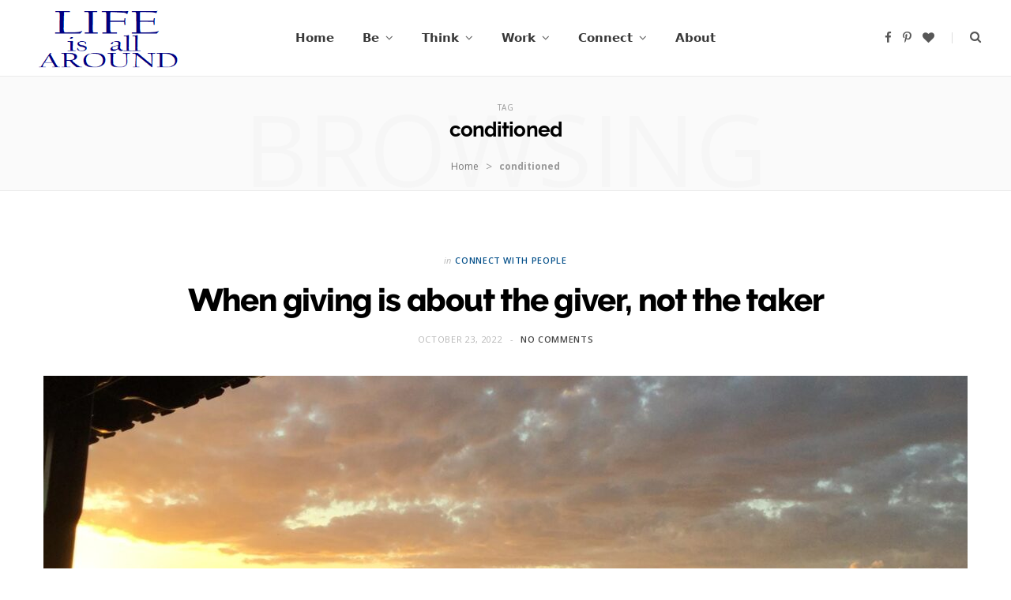

--- FILE ---
content_type: text/html; charset=UTF-8
request_url: https://lifeisallaround.com/tag/conditioned/
body_size: 30238
content:
<!DOCTYPE html>
<html lang="en-US">

<head>

	<meta charset="UTF-8" />
	<meta http-equiv="x-ua-compatible" content="ie=edge" />
	<meta name="viewport" content="width=device-width, initial-scale=1" />
	<link rel="pingback" href="https://lifeisallaround.com/xmlrpc.php" />
	<link rel="profile" href="https://gmpg.org/xfn/11" />
	
	<meta name='robots' content='index, follow, max-image-preview:large, max-snippet:-1, max-video-preview:-1' />
	<style>img:is([sizes="auto" i], [sizes^="auto," i]) { contain-intrinsic-size: 3000px 1500px }</style>
	
	<!-- This site is optimized with the Yoast SEO plugin v24.8.1 - https://yoast.com/wordpress/plugins/seo/ -->
	<title>conditioned Archives - LifeIsAllAround</title><link rel="stylesheet" href="https://fonts.googleapis.com/css?family=Open%20Sans%3A400%2C400i%2C600%2C700%7CLora%3A400i%7Cgeorgia%3A400%2C500%2C600%2C700&#038;display=swap" /><link rel="stylesheet" href="https://lifeisallaround.com/wp-content/cache/min/1/282bc7ca22e402776a05659857d4f221.css" media="all" data-minify="1" />
	<link rel="canonical" href="https://lifeisallaround.com/tag/conditioned/" />
	<meta property="og:locale" content="en_US" />
	<meta property="og:type" content="article" />
	<meta property="og:title" content="conditioned Archives - LifeIsAllAround" />
	<meta property="og:url" content="https://lifeisallaround.com/tag/conditioned/" />
	<meta property="og:site_name" content="LifeIsAllAround" />
	<meta name="twitter:card" content="summary_large_image" />
	<script type="application/ld+json" class="yoast-schema-graph">{"@context":"https://schema.org","@graph":[{"@type":"CollectionPage","@id":"https://lifeisallaround.com/tag/conditioned/","url":"https://lifeisallaround.com/tag/conditioned/","name":"conditioned Archives - LifeIsAllAround","isPartOf":{"@id":"https://lifeisallaround.com/#website"},"primaryImageOfPage":{"@id":"https://lifeisallaround.com/tag/conditioned/#primaryimage"},"image":{"@id":"https://lifeisallaround.com/tag/conditioned/#primaryimage"},"thumbnailUrl":"https://lifeisallaround.com/wp-content/uploads/2021/09/giving-is-about-the-giver.-sunset-home-balcony-2019-thassos-.jpg","breadcrumb":{"@id":"https://lifeisallaround.com/tag/conditioned/#breadcrumb"},"inLanguage":"en-US"},{"@type":"ImageObject","inLanguage":"en-US","@id":"https://lifeisallaround.com/tag/conditioned/#primaryimage","url":"https://lifeisallaround.com/wp-content/uploads/2021/09/giving-is-about-the-giver.-sunset-home-balcony-2019-thassos-.jpg","contentUrl":"https://lifeisallaround.com/wp-content/uploads/2021/09/giving-is-about-the-giver.-sunset-home-balcony-2019-thassos-.jpg","width":1790,"height":777,"caption":"giving is about the giver. sunset home balcony 2019 thassos"},{"@type":"BreadcrumbList","@id":"https://lifeisallaround.com/tag/conditioned/#breadcrumb","itemListElement":[{"@type":"ListItem","position":1,"name":"Home","item":"https://lifeisallaround.com/"},{"@type":"ListItem","position":2,"name":"conditioned"}]},{"@type":"WebSite","@id":"https://lifeisallaround.com/#website","url":"https://lifeisallaround.com/","name":"LifeIsAllAround","description":"Life is all Around: an approach to Life. See life from a different angle.","publisher":{"@id":"https://lifeisallaround.com/#/schema/person/8152599f58cb777d878a734613905168"},"potentialAction":[{"@type":"SearchAction","target":{"@type":"EntryPoint","urlTemplate":"https://lifeisallaround.com/?s={search_term_string}"},"query-input":{"@type":"PropertyValueSpecification","valueRequired":true,"valueName":"search_term_string"}}],"inLanguage":"en-US"},{"@type":["Person","Organization"],"@id":"https://lifeisallaround.com/#/schema/person/8152599f58cb777d878a734613905168","name":"Dimi Tsev","image":{"@type":"ImageObject","inLanguage":"en-US","@id":"https://lifeisallaround.com/#/schema/person/image/","url":"https://lifeisallaround.com/wp-content/uploads/2020/06/LogoLIFEisallAROUND-1.png","contentUrl":"https://lifeisallaround.com/wp-content/uploads/2020/06/LogoLIFEisallAROUND-1.png","width":201,"height":139,"caption":"Dimi Tsev"},"logo":{"@id":"https://lifeisallaround.com/#/schema/person/image/"},"sameAs":["https://lifeisallaround.com/about-me/"]}]}</script>
	<!-- / Yoast SEO plugin. -->


<link rel='dns-prefetch' href='//www.googletagmanager.com' />
<link rel='dns-prefetch' href='//fonts.googleapis.com' />
<link href='https://fonts.gstatic.com' crossorigin rel='preconnect' />
<link rel="alternate" type="application/rss+xml" title="LifeIsAllAround &raquo; Feed" href="https://lifeisallaround.com/feed/" />
<link rel="alternate" type="application/rss+xml" title="LifeIsAllAround &raquo; Comments Feed" href="https://lifeisallaround.com/comments/feed/" />
<link rel="alternate" type="application/rss+xml" title="LifeIsAllAround &raquo; conditioned Tag Feed" href="https://lifeisallaround.com/tag/conditioned/feed/" />
<style id='wp-emoji-styles-inline-css' type='text/css'>

	img.wp-smiley, img.emoji {
		display: inline !important;
		border: none !important;
		box-shadow: none !important;
		height: 1em !important;
		width: 1em !important;
		margin: 0 0.07em !important;
		vertical-align: -0.1em !important;
		background: none !important;
		padding: 0 !important;
	}
</style>

<style id='classic-theme-styles-inline-css' type='text/css'>
/*! This file is auto-generated */
.wp-block-button__link{color:#fff;background-color:#32373c;border-radius:9999px;box-shadow:none;text-decoration:none;padding:calc(.667em + 2px) calc(1.333em + 2px);font-size:1.125em}.wp-block-file__button{background:#32373c;color:#fff;text-decoration:none}
</style>
<style id='global-styles-inline-css' type='text/css'>
:root{--wp--preset--aspect-ratio--square: 1;--wp--preset--aspect-ratio--4-3: 4/3;--wp--preset--aspect-ratio--3-4: 3/4;--wp--preset--aspect-ratio--3-2: 3/2;--wp--preset--aspect-ratio--2-3: 2/3;--wp--preset--aspect-ratio--16-9: 16/9;--wp--preset--aspect-ratio--9-16: 9/16;--wp--preset--color--black: #000000;--wp--preset--color--cyan-bluish-gray: #abb8c3;--wp--preset--color--white: #ffffff;--wp--preset--color--pale-pink: #f78da7;--wp--preset--color--vivid-red: #cf2e2e;--wp--preset--color--luminous-vivid-orange: #ff6900;--wp--preset--color--luminous-vivid-amber: #fcb900;--wp--preset--color--light-green-cyan: #7bdcb5;--wp--preset--color--vivid-green-cyan: #00d084;--wp--preset--color--pale-cyan-blue: #8ed1fc;--wp--preset--color--vivid-cyan-blue: #0693e3;--wp--preset--color--vivid-purple: #9b51e0;--wp--preset--gradient--vivid-cyan-blue-to-vivid-purple: linear-gradient(135deg,rgba(6,147,227,1) 0%,rgb(155,81,224) 100%);--wp--preset--gradient--light-green-cyan-to-vivid-green-cyan: linear-gradient(135deg,rgb(122,220,180) 0%,rgb(0,208,130) 100%);--wp--preset--gradient--luminous-vivid-amber-to-luminous-vivid-orange: linear-gradient(135deg,rgba(252,185,0,1) 0%,rgba(255,105,0,1) 100%);--wp--preset--gradient--luminous-vivid-orange-to-vivid-red: linear-gradient(135deg,rgba(255,105,0,1) 0%,rgb(207,46,46) 100%);--wp--preset--gradient--very-light-gray-to-cyan-bluish-gray: linear-gradient(135deg,rgb(238,238,238) 0%,rgb(169,184,195) 100%);--wp--preset--gradient--cool-to-warm-spectrum: linear-gradient(135deg,rgb(74,234,220) 0%,rgb(151,120,209) 20%,rgb(207,42,186) 40%,rgb(238,44,130) 60%,rgb(251,105,98) 80%,rgb(254,248,76) 100%);--wp--preset--gradient--blush-light-purple: linear-gradient(135deg,rgb(255,206,236) 0%,rgb(152,150,240) 100%);--wp--preset--gradient--blush-bordeaux: linear-gradient(135deg,rgb(254,205,165) 0%,rgb(254,45,45) 50%,rgb(107,0,62) 100%);--wp--preset--gradient--luminous-dusk: linear-gradient(135deg,rgb(255,203,112) 0%,rgb(199,81,192) 50%,rgb(65,88,208) 100%);--wp--preset--gradient--pale-ocean: linear-gradient(135deg,rgb(255,245,203) 0%,rgb(182,227,212) 50%,rgb(51,167,181) 100%);--wp--preset--gradient--electric-grass: linear-gradient(135deg,rgb(202,248,128) 0%,rgb(113,206,126) 100%);--wp--preset--gradient--midnight: linear-gradient(135deg,rgb(2,3,129) 0%,rgb(40,116,252) 100%);--wp--preset--font-size--small: 13px;--wp--preset--font-size--medium: 20px;--wp--preset--font-size--large: 36px;--wp--preset--font-size--x-large: 42px;--wp--preset--spacing--20: 0.44rem;--wp--preset--spacing--30: 0.67rem;--wp--preset--spacing--40: 1rem;--wp--preset--spacing--50: 1.5rem;--wp--preset--spacing--60: 2.25rem;--wp--preset--spacing--70: 3.38rem;--wp--preset--spacing--80: 5.06rem;--wp--preset--shadow--natural: 6px 6px 9px rgba(0, 0, 0, 0.2);--wp--preset--shadow--deep: 12px 12px 50px rgba(0, 0, 0, 0.4);--wp--preset--shadow--sharp: 6px 6px 0px rgba(0, 0, 0, 0.2);--wp--preset--shadow--outlined: 6px 6px 0px -3px rgba(255, 255, 255, 1), 6px 6px rgba(0, 0, 0, 1);--wp--preset--shadow--crisp: 6px 6px 0px rgba(0, 0, 0, 1);}:where(.is-layout-flex){gap: 0.5em;}:where(.is-layout-grid){gap: 0.5em;}body .is-layout-flex{display: flex;}.is-layout-flex{flex-wrap: wrap;align-items: center;}.is-layout-flex > :is(*, div){margin: 0;}body .is-layout-grid{display: grid;}.is-layout-grid > :is(*, div){margin: 0;}:where(.wp-block-columns.is-layout-flex){gap: 2em;}:where(.wp-block-columns.is-layout-grid){gap: 2em;}:where(.wp-block-post-template.is-layout-flex){gap: 1.25em;}:where(.wp-block-post-template.is-layout-grid){gap: 1.25em;}.has-black-color{color: var(--wp--preset--color--black) !important;}.has-cyan-bluish-gray-color{color: var(--wp--preset--color--cyan-bluish-gray) !important;}.has-white-color{color: var(--wp--preset--color--white) !important;}.has-pale-pink-color{color: var(--wp--preset--color--pale-pink) !important;}.has-vivid-red-color{color: var(--wp--preset--color--vivid-red) !important;}.has-luminous-vivid-orange-color{color: var(--wp--preset--color--luminous-vivid-orange) !important;}.has-luminous-vivid-amber-color{color: var(--wp--preset--color--luminous-vivid-amber) !important;}.has-light-green-cyan-color{color: var(--wp--preset--color--light-green-cyan) !important;}.has-vivid-green-cyan-color{color: var(--wp--preset--color--vivid-green-cyan) !important;}.has-pale-cyan-blue-color{color: var(--wp--preset--color--pale-cyan-blue) !important;}.has-vivid-cyan-blue-color{color: var(--wp--preset--color--vivid-cyan-blue) !important;}.has-vivid-purple-color{color: var(--wp--preset--color--vivid-purple) !important;}.has-black-background-color{background-color: var(--wp--preset--color--black) !important;}.has-cyan-bluish-gray-background-color{background-color: var(--wp--preset--color--cyan-bluish-gray) !important;}.has-white-background-color{background-color: var(--wp--preset--color--white) !important;}.has-pale-pink-background-color{background-color: var(--wp--preset--color--pale-pink) !important;}.has-vivid-red-background-color{background-color: var(--wp--preset--color--vivid-red) !important;}.has-luminous-vivid-orange-background-color{background-color: var(--wp--preset--color--luminous-vivid-orange) !important;}.has-luminous-vivid-amber-background-color{background-color: var(--wp--preset--color--luminous-vivid-amber) !important;}.has-light-green-cyan-background-color{background-color: var(--wp--preset--color--light-green-cyan) !important;}.has-vivid-green-cyan-background-color{background-color: var(--wp--preset--color--vivid-green-cyan) !important;}.has-pale-cyan-blue-background-color{background-color: var(--wp--preset--color--pale-cyan-blue) !important;}.has-vivid-cyan-blue-background-color{background-color: var(--wp--preset--color--vivid-cyan-blue) !important;}.has-vivid-purple-background-color{background-color: var(--wp--preset--color--vivid-purple) !important;}.has-black-border-color{border-color: var(--wp--preset--color--black) !important;}.has-cyan-bluish-gray-border-color{border-color: var(--wp--preset--color--cyan-bluish-gray) !important;}.has-white-border-color{border-color: var(--wp--preset--color--white) !important;}.has-pale-pink-border-color{border-color: var(--wp--preset--color--pale-pink) !important;}.has-vivid-red-border-color{border-color: var(--wp--preset--color--vivid-red) !important;}.has-luminous-vivid-orange-border-color{border-color: var(--wp--preset--color--luminous-vivid-orange) !important;}.has-luminous-vivid-amber-border-color{border-color: var(--wp--preset--color--luminous-vivid-amber) !important;}.has-light-green-cyan-border-color{border-color: var(--wp--preset--color--light-green-cyan) !important;}.has-vivid-green-cyan-border-color{border-color: var(--wp--preset--color--vivid-green-cyan) !important;}.has-pale-cyan-blue-border-color{border-color: var(--wp--preset--color--pale-cyan-blue) !important;}.has-vivid-cyan-blue-border-color{border-color: var(--wp--preset--color--vivid-cyan-blue) !important;}.has-vivid-purple-border-color{border-color: var(--wp--preset--color--vivid-purple) !important;}.has-vivid-cyan-blue-to-vivid-purple-gradient-background{background: var(--wp--preset--gradient--vivid-cyan-blue-to-vivid-purple) !important;}.has-light-green-cyan-to-vivid-green-cyan-gradient-background{background: var(--wp--preset--gradient--light-green-cyan-to-vivid-green-cyan) !important;}.has-luminous-vivid-amber-to-luminous-vivid-orange-gradient-background{background: var(--wp--preset--gradient--luminous-vivid-amber-to-luminous-vivid-orange) !important;}.has-luminous-vivid-orange-to-vivid-red-gradient-background{background: var(--wp--preset--gradient--luminous-vivid-orange-to-vivid-red) !important;}.has-very-light-gray-to-cyan-bluish-gray-gradient-background{background: var(--wp--preset--gradient--very-light-gray-to-cyan-bluish-gray) !important;}.has-cool-to-warm-spectrum-gradient-background{background: var(--wp--preset--gradient--cool-to-warm-spectrum) !important;}.has-blush-light-purple-gradient-background{background: var(--wp--preset--gradient--blush-light-purple) !important;}.has-blush-bordeaux-gradient-background{background: var(--wp--preset--gradient--blush-bordeaux) !important;}.has-luminous-dusk-gradient-background{background: var(--wp--preset--gradient--luminous-dusk) !important;}.has-pale-ocean-gradient-background{background: var(--wp--preset--gradient--pale-ocean) !important;}.has-electric-grass-gradient-background{background: var(--wp--preset--gradient--electric-grass) !important;}.has-midnight-gradient-background{background: var(--wp--preset--gradient--midnight) !important;}.has-small-font-size{font-size: var(--wp--preset--font-size--small) !important;}.has-medium-font-size{font-size: var(--wp--preset--font-size--medium) !important;}.has-large-font-size{font-size: var(--wp--preset--font-size--large) !important;}.has-x-large-font-size{font-size: var(--wp--preset--font-size--x-large) !important;}
:where(.wp-block-post-template.is-layout-flex){gap: 1.25em;}:where(.wp-block-post-template.is-layout-grid){gap: 1.25em;}
:where(.wp-block-columns.is-layout-flex){gap: 2em;}:where(.wp-block-columns.is-layout-grid){gap: 2em;}
:root :where(.wp-block-pullquote){font-size: 1.5em;line-height: 1.6;}
</style>





<style id='cheerup-skin-inline-css' type='text/css'>
.navigation { font-family: "georgia", system-ui, -apple-system, "Segoe UI", Arial, sans-serif; }
.main-footer .lower-footer { background-color: #04005e; border-top: none; }
.main-footer .post-title, .main-footer .product-title { color: #0a0a0a !important; }


</style>


<style id='rocket-lazyload-inline-css' type='text/css'>
.rll-youtube-player{position:relative;padding-bottom:56.23%;height:0;overflow:hidden;max-width:100%;}.rll-youtube-player iframe{position:absolute;top:0;left:0;width:100%;height:100%;z-index:100;background:0 0}.rll-youtube-player img{bottom:0;display:block;left:0;margin:auto;max-width:100%;width:100%;position:absolute;right:0;top:0;border:none;height:auto;cursor:pointer;-webkit-transition:.4s all;-moz-transition:.4s all;transition:.4s all}.rll-youtube-player img:hover{-webkit-filter:brightness(75%)}.rll-youtube-player .play{height:72px;width:72px;left:50%;top:50%;margin-left:-36px;margin-top:-36px;position:absolute;background:url(https://lifeisallaround.com/wp-content/plugins/wp-rocket/assets/img/youtube.png) no-repeat;cursor:pointer}
</style>
<script type="text/javascript" id="jquery-core-js-extra">
/* <![CDATA[ */
var Sphere_Plugin = {"ajaxurl":"https:\/\/lifeisallaround.com\/wp-admin\/admin-ajax.php"};
/* ]]> */
</script>
<script type="text/javascript" src="https://lifeisallaround.com/wp-includes/js/jquery/jquery.min.js?ver=3.7.1" id="jquery-core-js"></script>
<script type="text/javascript" src="https://lifeisallaround.com/wp-includes/js/jquery/jquery-migrate.min.js?ver=3.4.1" id="jquery-migrate-js"></script>
<script data-minify="1" nomodule type="text/javascript" src="https://lifeisallaround.com/wp-content/cache/min/1/wp-content/themes/cheerup/js/ie-polyfills-759fa3a34fcf1634f0963405577aa42b.js" id="cheerup-ie-polyfills-js"></script>

<!-- Google tag (gtag.js) snippet added by Site Kit -->

<!-- Google Analytics snippet added by Site Kit -->
<script data-rocketlazyloadscript='https://www.googletagmanager.com/gtag/js?id=G-FXSZWL5JNQ' type="text/javascript"  id="google_gtagjs-js" async></script>
<script data-rocketlazyloadscript='[data-uri]' type="text/javascript" id="google_gtagjs-js-after"></script>

<!-- End Google tag (gtag.js) snippet added by Site Kit -->
<link rel="https://api.w.org/" href="https://lifeisallaround.com/wp-json/" /><link rel="alternate" title="JSON" type="application/json" href="https://lifeisallaround.com/wp-json/wp/v2/tags/193" /><link rel="EditURI" type="application/rsd+xml" title="RSD" href="https://lifeisallaround.com/xmlrpc.php?rsd" />
<meta name="generator" content="WordPress 6.7.4" />
<meta name="generator" content="Site Kit by Google 1.150.0" /><meta name="google-site-verification" content="75GCq-R8Cfzii9ZNmAELUujV18xRPj4AW_VcT0xF7f4" /><link rel="icon" href="https://lifeisallaround.com/wp-content/uploads/2021/07/cropped-LifeIsAllAroundLogo-32x32.png" sizes="32x32" />
<link rel="icon" href="https://lifeisallaround.com/wp-content/uploads/2021/07/cropped-LifeIsAllAroundLogo-192x192.png" sizes="192x192" />
<link rel="apple-touch-icon" href="https://lifeisallaround.com/wp-content/uploads/2021/07/cropped-LifeIsAllAroundLogo-180x180.png" />
<meta name="msapplication-TileImage" content="https://lifeisallaround.com/wp-content/uploads/2021/07/cropped-LifeIsAllAroundLogo-270x270.png" />
		<style type="text/css" id="wp-custom-css">
			.page-id-1251 .main-footer.bold{ display: none; }
.page-id-1251 .main-head { display: none; }
.page-id-1251 .breadcrumbs{ display: none; }
.page-id-1251 .featured{ display: none; }		</style>
		<noscript><style id="rocket-lazyload-nojs-css">.rll-youtube-player, [data-lazy-src]{display:none !important;}</style></noscript>
</head>

<body class="archive tag tag-conditioned tag-193 lazy-normal no-sidebar skin-bold has-lb has-lb-s">


<div class="main-wrap">

	
		
		
<header id="main-head" class="main-head head-nav-below simple has-search-modal">

	<div class="inner inner-head ts-contain" data-sticky-bar="smart">
		<div class="wrap">
		
			<div class="left-contain">
				<span class="mobile-nav"><i class="tsi tsi-bars"></i></span>	
			
						<div class="title">
			
			<a href="https://lifeisallaround.com/" title="LifeIsAllAround" rel="home">
			
							
								
				<img width="201" height="139" src="data:image/svg+xml,%3Csvg%20xmlns='http://www.w3.org/2000/svg'%20viewBox='0%200%20201%20139'%3E%3C/svg%3E" class="logo-image" alt="LifeIsAllAround" data-lazy-srcset="https://lifeisallaround.com/wp-content/uploads/2020/06/LogoLIFEisallAROUND-1.png ,https://lifeisallaround.com/wp-content/uploads/2020/06/LogoLIFEisallAROUNDdoublesize-1.png 2x" data-lazy-src="https://lifeisallaround.com/wp-content/uploads/2020/06/LogoLIFEisallAROUND-1.png" /><noscript><img width="201" height="139" src="https://lifeisallaround.com/wp-content/uploads/2020/06/LogoLIFEisallAROUND-1.png" class="logo-image" alt="LifeIsAllAround" srcset="https://lifeisallaround.com/wp-content/uploads/2020/06/LogoLIFEisallAROUND-1.png ,https://lifeisallaround.com/wp-content/uploads/2020/06/LogoLIFEisallAROUNDdoublesize-1.png 2x" /></noscript>

						
			</a>
		
		</div>			
			</div>
				
				
			<div class="navigation-wrap inline">
								
				<nav class="navigation inline simple light" data-sticky-bar="smart">
					<div class="menu-main-menu-container"><ul id="menu-main-menu" class="menu"><li id="menu-item-26" class="menu-item menu-item-type-custom menu-item-object-custom menu-item-home menu-item-26"><a href="https://lifeisallaround.com/">Home</a></li>
<li id="menu-item-27" class="menu-item menu-item-type-taxonomy menu-item-object-category menu-item-has-children menu-cat-4 menu-item-has-children item-mega-menu menu-item-27"><a href="https://lifeisallaround.com/category/be/">Be</a>
<div class="sub-menu mega-menu wrap">

		
	<div class="column sub-cats">
		
		<ol class="sub-nav">
							
				<li class="menu-item menu-item-type-taxonomy menu-item-object-category menu-cat-5 menu-item-33"><a href="https://lifeisallaround.com/category/be/self-awareness/">Self Awareness</a></li>
				
							
				<li class="menu-item menu-item-type-taxonomy menu-item-object-category menu-cat-6 menu-item-34"><a href="https://lifeisallaround.com/category/be/self-improvement/">Self improvement</a></li>
				
							
				<li class="menu-item menu-item-type-taxonomy menu-item-object-category menu-cat-7 menu-item-35"><a href="https://lifeisallaround.com/category/be/spirituality/">Spirituality</a></li>
				
							
				<li class="menu-item menu-item-type-taxonomy menu-item-object-category menu-cat-8 menu-item-32"><a href="https://lifeisallaround.com/category/be/mindlessness/">Mindlessness</a></li>
				
							
				<li class="menu-item menu-item-type-taxonomy menu-item-object-category menu-cat-9 menu-item-31"><a href="https://lifeisallaround.com/category/be/life-lessons/">Life Lessons</a></li>
				
						
			<li class="menu-item view-all menu-cat-4"><a href="https://lifeisallaround.com/category/be/">View All</a></li>
		</ol>
	
	</div>
	

		
	
	<section class="column recent-posts">
	
						
						
			<div class="ts-row posts cf" data-id="5">
			
						
				<div class="col-3 post">

					<a href="https://lifeisallaround.com/peace-vs-immortality/" class="image-link media-ratio ratio-3-2"><span data-bgsrc="https://lifeisallaround.com/wp-content/uploads/2023/11/IMG_6670-768x432.jpeg" class="img bg-cover wp-post-image attachment-cheerup-768 size-cheerup-768 lazyload" role="img" data-bgset="https://lifeisallaround.com/wp-content/uploads/2023/11/IMG_6670-768x432.jpeg 768w, https://lifeisallaround.com/wp-content/uploads/2023/11/IMG_6670-300x169.jpeg 300w, https://lifeisallaround.com/wp-content/uploads/2023/11/IMG_6670-1024x576.jpeg 1024w, https://lifeisallaround.com/wp-content/uploads/2023/11/IMG_6670-1536x865.jpeg 1536w, https://lifeisallaround.com/wp-content/uploads/2023/11/IMG_6670-2048x1153.jpeg 2048w, https://lifeisallaround.com/wp-content/uploads/2023/11/IMG_6670-450x253.jpeg 450w, https://lifeisallaround.com/wp-content/uploads/2023/11/IMG_6670-1170x659.jpeg 1170w" data-sizes="(max-width: 270px) 100vw, 270px" aria-label="Peace vs immortality"></span></a>					
					<a href="https://lifeisallaround.com/peace-vs-immortality/" class="post-title">Peace vs Immortality: a story about Joanna and Jack</a>
					
					<div class="post-meta post-meta-b has-below"><div class="below meta-below"><a href="https://lifeisallaround.com/peace-vs-immortality/" class="meta-item date-link">
						<time class="post-date" datetime="2023-11-11T21:19:13+00:00">November 11, 2023</time>
					</a></div></div>
				</div>
			
						
				<div class="col-3 post">

					<a href="https://lifeisallaround.com/poem-when-i-look/" class="image-link media-ratio ratio-3-2"><span data-bgsrc="https://lifeisallaround.com/wp-content/uploads/2022/07/green-helsinki-2019-768x333.jpg" class="img bg-cover wp-post-image attachment-cheerup-768 size-cheerup-768 lazyload" role="img" data-bgset="https://lifeisallaround.com/wp-content/uploads/2022/07/green-helsinki-2019-768x333.jpg 768w, https://lifeisallaround.com/wp-content/uploads/2022/07/green-helsinki-2019-1024x444.jpg 1024w, https://lifeisallaround.com/wp-content/uploads/2022/07/green-helsinki-2019-1536x667.jpg 1536w, https://lifeisallaround.com/wp-content/uploads/2022/07/green-helsinki-2019-450x195.jpg 450w, https://lifeisallaround.com/wp-content/uploads/2022/07/green-helsinki-2019-1170x508.jpg 1170w, https://lifeisallaround.com/wp-content/uploads/2022/07/green-helsinki-2019.jpg 1790w" data-sizes="(max-width: 270px) 100vw, 270px" aria-label="Poem: when I look: green helsinki 2019"></span></a>					
					<a href="https://lifeisallaround.com/poem-when-i-look/" class="post-title">POEM: When I Look</a>
					
					<div class="post-meta post-meta-b has-below"><div class="below meta-below"><a href="https://lifeisallaround.com/poem-when-i-look/" class="meta-item date-link">
						<time class="post-date" datetime="2022-07-24T15:43:35+00:00">July 24, 2022</time>
					</a></div></div>
				</div>
			
						
				<div class="col-3 post">

					<a href="https://lifeisallaround.com/access-to-joy/" class="image-link media-ratio ratio-3-2"><span data-bgsrc="https://lifeisallaround.com/wp-content/uploads/2022/06/beach-view-and-greenery-melb-2018-test-1-768x333.jpg" class="img bg-cover wp-post-image attachment-cheerup-768 size-cheerup-768 lazyload" role="img" data-bgset="https://lifeisallaround.com/wp-content/uploads/2022/06/beach-view-and-greenery-melb-2018-test-1-768x333.jpg 768w, https://lifeisallaround.com/wp-content/uploads/2022/06/beach-view-and-greenery-melb-2018-test-1-1024x444.jpg 1024w, https://lifeisallaround.com/wp-content/uploads/2022/06/beach-view-and-greenery-melb-2018-test-1-1536x667.jpg 1536w, https://lifeisallaround.com/wp-content/uploads/2022/06/beach-view-and-greenery-melb-2018-test-1-450x195.jpg 450w, https://lifeisallaround.com/wp-content/uploads/2022/06/beach-view-and-greenery-melb-2018-test-1-1170x508.jpg 1170w, https://lifeisallaround.com/wp-content/uploads/2022/06/beach-view-and-greenery-melb-2018-test-1.jpg 1790w" data-sizes="(max-width: 270px) 100vw, 270px" aria-label="Access to joy beach view and greenery melb 2018"></span></a>					
					<a href="https://lifeisallaround.com/access-to-joy/" class="post-title">Access to joy: a superpower we all have</a>
					
					<div class="post-meta post-meta-b has-below"><div class="below meta-below"><a href="https://lifeisallaround.com/access-to-joy/" class="meta-item date-link">
						<time class="post-date" datetime="2022-07-23T16:04:18+00:00">July 23, 2022</time>
					</a></div></div>
				</div>
			
						
				<div class="col-3 post">

					<a href="https://lifeisallaround.com/about-love/" class="image-link media-ratio ratio-3-2"><span data-bgsrc="https://lifeisallaround.com/wp-content/uploads/2022/06/field-copenhagen-2019-3-768x333.jpg" class="img bg-cover wp-post-image attachment-cheerup-768 size-cheerup-768 lazyload" role="img" data-bgset="https://lifeisallaround.com/wp-content/uploads/2022/06/field-copenhagen-2019-3-768x333.jpg 768w, https://lifeisallaround.com/wp-content/uploads/2022/06/field-copenhagen-2019-3-1024x444.jpg 1024w, https://lifeisallaround.com/wp-content/uploads/2022/06/field-copenhagen-2019-3-1536x667.jpg 1536w, https://lifeisallaround.com/wp-content/uploads/2022/06/field-copenhagen-2019-3-450x195.jpg 450w, https://lifeisallaround.com/wp-content/uploads/2022/06/field-copenhagen-2019-3-1170x508.jpg 1170w, https://lifeisallaround.com/wp-content/uploads/2022/06/field-copenhagen-2019-3.jpg 1790w" data-sizes="(max-width: 270px) 100vw, 270px" aria-label="About love field copenhagen 2019"></span></a>					
					<a href="https://lifeisallaround.com/about-love/" class="post-title">Love at first sight: life</a>
					
					<div class="post-meta post-meta-b has-below"><div class="below meta-below"><a href="https://lifeisallaround.com/about-love/" class="meta-item date-link">
						<time class="post-date" datetime="2022-10-23T06:12:25+00:00">October 23, 2022</time>
					</a></div></div>
				</div>
			
						
				<div class="col-3 post">

					<a href="https://lifeisallaround.com/body-and-mind-to-be-or-not-to-be/" class="image-link media-ratio ratio-3-2"><span data-bgsrc="https://lifeisallaround.com/wp-content/uploads/2020/11/view-from-grass-2-fiji-2018-768x333.jpg" class="img bg-cover wp-post-image attachment-cheerup-768 size-cheerup-768 lazyload" role="img" data-bgset="https://lifeisallaround.com/wp-content/uploads/2020/11/view-from-grass-2-fiji-2018-768x333.jpg 768w, https://lifeisallaround.com/wp-content/uploads/2020/11/view-from-grass-2-fiji-2018-1024x444.jpg 1024w, https://lifeisallaround.com/wp-content/uploads/2020/11/view-from-grass-2-fiji-2018-1536x667.jpg 1536w, https://lifeisallaround.com/wp-content/uploads/2020/11/view-from-grass-2-fiji-2018-450x195.jpg 450w, https://lifeisallaround.com/wp-content/uploads/2020/11/view-from-grass-2-fiji-2018-1170x508.jpg 1170w, https://lifeisallaround.com/wp-content/uploads/2020/11/view-from-grass-2-fiji-2018.jpg 1790w" data-sizes="(max-width: 270px) 100vw, 270px" aria-label="Another photo from a hike in a Fiji island overlooking another island on the distance above some yellow grass."></span></a>					
					<a href="https://lifeisallaround.com/body-and-mind-to-be-or-not-to-be/" class="post-title">Body and mind: to be or not to be</a>
					
					<div class="post-meta post-meta-b has-below"><div class="below meta-below"><a href="https://lifeisallaround.com/body-and-mind-to-be-or-not-to-be/" class="meta-item date-link">
						<time class="post-date" datetime="2022-04-16T18:41:50+00:00">April 16, 2022</time>
					</a></div></div>
				</div>
			
						
				<div class="col-3 post">

					<a href="https://lifeisallaround.com/six-needs/" class="image-link media-ratio ratio-3-2"><span data-bgsrc="https://lifeisallaround.com/wp-content/uploads/2021/08/six-needs-model-of-the-world-water-riga-2019-768x333.jpg" class="img bg-cover wp-post-image attachment-cheerup-768 size-cheerup-768 lazyload" role="img" data-bgset="https://lifeisallaround.com/wp-content/uploads/2021/08/six-needs-model-of-the-world-water-riga-2019-768x333.jpg 768w, https://lifeisallaround.com/wp-content/uploads/2021/08/six-needs-model-of-the-world-water-riga-2019-1024x444.jpg 1024w, https://lifeisallaround.com/wp-content/uploads/2021/08/six-needs-model-of-the-world-water-riga-2019-1536x667.jpg 1536w, https://lifeisallaround.com/wp-content/uploads/2021/08/six-needs-model-of-the-world-water-riga-2019-450x195.jpg 450w, https://lifeisallaround.com/wp-content/uploads/2021/08/six-needs-model-of-the-world-water-riga-2019-1170x508.jpg 1170w, https://lifeisallaround.com/wp-content/uploads/2021/08/six-needs-model-of-the-world-water-riga-2019.jpg 1790w" data-sizes="(max-width: 270px) 100vw, 270px" aria-label="six needs model of the world water riga 2019"></span></a>					
					<a href="https://lifeisallaround.com/six-needs/" class="post-title">The six needs: Understand your model of the world</a>
					
					<div class="post-meta post-meta-b has-below"><div class="below meta-below"><a href="https://lifeisallaround.com/six-needs/" class="meta-item date-link">
						<time class="post-date" datetime="2022-10-23T06:07:48+00:00">October 23, 2022</time>
					</a></div></div>
				</div>
			
						
				<div class="col-3 post">

					<a href="https://lifeisallaround.com/who-am-i/" class="image-link media-ratio ratio-3-2"><span data-bgsrc="https://lifeisallaround.com/wp-content/uploads/2021/04/view-from-grass-fiji-2018-768x334.jpg" class="img bg-cover wp-post-image attachment-cheerup-768 size-cheerup-768 lazyload" role="img" data-bgset="https://lifeisallaround.com/wp-content/uploads/2021/04/view-from-grass-fiji-2018-768x334.jpg 768w, https://lifeisallaround.com/wp-content/uploads/2021/04/view-from-grass-fiji-2018-1024x445.jpg 1024w, https://lifeisallaround.com/wp-content/uploads/2021/04/view-from-grass-fiji-2018-1536x667.jpg 1536w, https://lifeisallaround.com/wp-content/uploads/2021/04/view-from-grass-fiji-2018-450x195.jpg 450w, https://lifeisallaround.com/wp-content/uploads/2021/04/view-from-grass-fiji-2018-1170x508.jpg 1170w, https://lifeisallaround.com/wp-content/uploads/2021/04/view-from-grass-fiji-2018.jpg 1789w" data-sizes="(max-width: 270px) 100vw, 270px" aria-label="view from grass fiji 2018"></span></a>					
					<a href="https://lifeisallaround.com/who-am-i/" class="post-title">Who am I?</a>
					
					<div class="post-meta post-meta-b has-below"><div class="below meta-below"><a href="https://lifeisallaround.com/who-am-i/" class="meta-item date-link">
						<time class="post-date" datetime="2022-04-04T08:08:10+00:00">April 4, 2022</time>
					</a></div></div>
				</div>
			
						
				<div class="col-3 post">

					<a href="https://lifeisallaround.com/practice-self-awareness/" class="image-link media-ratio ratio-3-2"><span data-bgsrc="https://lifeisallaround.com/wp-content/uploads/2020/07/greenery-view-fiji-2018-768x333.jpg" class="img bg-cover wp-post-image attachment-cheerup-768 size-cheerup-768 lazyload" role="img" data-bgset="https://lifeisallaround.com/wp-content/uploads/2020/07/greenery-view-fiji-2018-768x333.jpg 768w, https://lifeisallaround.com/wp-content/uploads/2020/07/greenery-view-fiji-2018-1024x444.jpg 1024w, https://lifeisallaround.com/wp-content/uploads/2020/07/greenery-view-fiji-2018-1536x667.jpg 1536w, https://lifeisallaround.com/wp-content/uploads/2020/07/greenery-view-fiji-2018-450x195.jpg 450w, https://lifeisallaround.com/wp-content/uploads/2020/07/greenery-view-fiji-2018-1170x508.jpg 1170w, https://lifeisallaround.com/wp-content/uploads/2020/07/greenery-view-fiji-2018.jpg 1790w" data-sizes="(max-width: 270px) 100vw, 270px" aria-label="This is a picture I have taken in Fiji in 2018. I was hiking in a mountain in one of the islands."></span></a>					
					<a href="https://lifeisallaround.com/practice-self-awareness/" class="post-title">Practicing self awarenesses</a>
					
					<div class="post-meta post-meta-b has-below"><div class="below meta-below"><a href="https://lifeisallaround.com/practice-self-awareness/" class="meta-item date-link">
						<time class="post-date" datetime="2022-04-16T18:44:23+00:00">April 16, 2022</time>
					</a></div></div>
				</div>
			
						
			</div> <!-- .posts -->
		
						
						
			<div class="ts-row posts cf" data-id="6">
			
						
				<div class="col-3 post">

					<a href="https://lifeisallaround.com/the-three-year-olds-technique/" class="image-link media-ratio ratio-3-2"><span data-bgsrc="https://lifeisallaround.com/wp-content/uploads/2020/12/sky-green-melb-2018-768x333.jpg" class="img bg-cover wp-post-image attachment-cheerup-768 size-cheerup-768 lazyload" role="img" data-bgset="https://lifeisallaround.com/wp-content/uploads/2020/12/sky-green-melb-2018-768x333.jpg 768w, https://lifeisallaround.com/wp-content/uploads/2020/12/sky-green-melb-2018-1024x444.jpg 1024w, https://lifeisallaround.com/wp-content/uploads/2020/12/sky-green-melb-2018-1536x667.jpg 1536w, https://lifeisallaround.com/wp-content/uploads/2020/12/sky-green-melb-2018-450x195.jpg 450w, https://lifeisallaround.com/wp-content/uploads/2020/12/sky-green-melb-2018-1170x508.jpg 1170w, https://lifeisallaround.com/wp-content/uploads/2020/12/sky-green-melb-2018.jpg 1790w" data-sizes="(max-width: 270px) 100vw, 270px" aria-label="This shows the skyline above a forest, shot from a view area point in a forest close to Melbourne in 2018."></span></a>					
					<a href="https://lifeisallaround.com/the-three-year-olds-technique/" class="post-title">Locating our assumptions</a>
					
					<div class="post-meta post-meta-b has-below"><div class="below meta-below"><a href="https://lifeisallaround.com/the-three-year-olds-technique/" class="meta-item date-link">
						<time class="post-date" datetime="2022-06-05T17:25:48+00:00">June 5, 2022</time>
					</a></div></div>
				</div>
			
						
				<div class="col-3 post">

					<a href="https://lifeisallaround.com/towards-the-ideal-self/" class="image-link media-ratio ratio-3-2"><span data-bgsrc="https://lifeisallaround.com/wp-content/uploads/2020/08/forest-bali-2018-768x333.jpg" class="img bg-cover wp-post-image attachment-cheerup-768 size-cheerup-768 lazyload" role="img" data-bgset="https://lifeisallaround.com/wp-content/uploads/2020/08/forest-bali-2018-768x333.jpg 768w, https://lifeisallaround.com/wp-content/uploads/2020/08/forest-bali-2018-1024x444.jpg 1024w, https://lifeisallaround.com/wp-content/uploads/2020/08/forest-bali-2018-1536x667.jpg 1536w, https://lifeisallaround.com/wp-content/uploads/2020/08/forest-bali-2018-450x195.jpg 450w, https://lifeisallaround.com/wp-content/uploads/2020/08/forest-bali-2018-1170x508.jpg 1170w, https://lifeisallaround.com/wp-content/uploads/2020/08/forest-bali-2018.jpg 1790w" data-sizes="(max-width: 270px) 100vw, 270px" aria-label="This is a photo I took in Bali when went for a ride to find waterfalls in 2018"></span></a>					
					<a href="https://lifeisallaround.com/towards-the-ideal-self/" class="post-title">Towards the ideal self</a>
					
					<div class="post-meta post-meta-b has-below"><div class="below meta-below"><a href="https://lifeisallaround.com/towards-the-ideal-self/" class="meta-item date-link">
						<time class="post-date" datetime="2022-04-04T08:03:19+00:00">April 4, 2022</time>
					</a></div></div>
				</div>
			
						
				<div class="col-3 post">

					<a href="https://lifeisallaround.com/redefine-comfort-zone/" class="image-link media-ratio ratio-3-2"><span data-bgsrc="https://lifeisallaround.com/wp-content/uploads/2021/09/redefining-comfort-zone-green-krakow-2019--768x333.jpg" class="img bg-cover wp-post-image attachment-cheerup-768 size-cheerup-768 lazyload" role="img" data-bgset="https://lifeisallaround.com/wp-content/uploads/2021/09/redefining-comfort-zone-green-krakow-2019--768x333.jpg 768w, https://lifeisallaround.com/wp-content/uploads/2021/09/redefining-comfort-zone-green-krakow-2019--1024x444.jpg 1024w, https://lifeisallaround.com/wp-content/uploads/2021/09/redefining-comfort-zone-green-krakow-2019--1536x667.jpg 1536w, https://lifeisallaround.com/wp-content/uploads/2021/09/redefining-comfort-zone-green-krakow-2019--450x195.jpg 450w, https://lifeisallaround.com/wp-content/uploads/2021/09/redefining-comfort-zone-green-krakow-2019--1170x508.jpg 1170w, https://lifeisallaround.com/wp-content/uploads/2021/09/redefining-comfort-zone-green-krakow-2019-.jpg 1790w" data-sizes="(max-width: 270px) 100vw, 270px" aria-label="redefining comfort zone green krakow 2019"></span></a>					
					<a href="https://lifeisallaround.com/redefine-comfort-zone/" class="post-title">Redefining the comfort zone</a>
					
					<div class="post-meta post-meta-b has-below"><div class="below meta-below"><a href="https://lifeisallaround.com/redefine-comfort-zone/" class="meta-item date-link">
						<time class="post-date" datetime="2022-10-23T06:05:53+00:00">October 23, 2022</time>
					</a></div></div>
				</div>
			
						
				<div class="col-3 post">

					<a href="https://lifeisallaround.com/the-magic-of-gratitude/" class="image-link media-ratio ratio-3-2"><span data-bgsrc="https://lifeisallaround.com/wp-content/uploads/2021/05/field-copenhagen-with-a-small-lake-like-water-source-surrounded-by-trees-in-the-spring-of-2019-1-768x333.jpg" class="img bg-cover wp-post-image attachment-cheerup-768 size-cheerup-768 lazyload" role="img" data-bgset="https://lifeisallaround.com/wp-content/uploads/2021/05/field-copenhagen-with-a-small-lake-like-water-source-surrounded-by-trees-in-the-spring-of-2019-1-768x333.jpg 768w, https://lifeisallaround.com/wp-content/uploads/2021/05/field-copenhagen-with-a-small-lake-like-water-source-surrounded-by-trees-in-the-spring-of-2019-1-1024x444.jpg 1024w, https://lifeisallaround.com/wp-content/uploads/2021/05/field-copenhagen-with-a-small-lake-like-water-source-surrounded-by-trees-in-the-spring-of-2019-1-1536x667.jpg 1536w, https://lifeisallaround.com/wp-content/uploads/2021/05/field-copenhagen-with-a-small-lake-like-water-source-surrounded-by-trees-in-the-spring-of-2019-1-450x195.jpg 450w, https://lifeisallaround.com/wp-content/uploads/2021/05/field-copenhagen-with-a-small-lake-like-water-source-surrounded-by-trees-in-the-spring-of-2019-1-1170x508.jpg 1170w, https://lifeisallaround.com/wp-content/uploads/2021/05/field-copenhagen-with-a-small-lake-like-water-source-surrounded-by-trees-in-the-spring-of-2019-1.jpg 1790w" data-sizes="(max-width: 270px) 100vw, 270px" aria-label="field copenhagen with a small lake-like water source surrounded by trees in the spring of 2019"></span></a>					
					<a href="https://lifeisallaround.com/the-magic-of-gratitude/" class="post-title">The magic of gratitude</a>
					
					<div class="post-meta post-meta-b has-below"><div class="below meta-below"><a href="https://lifeisallaround.com/the-magic-of-gratitude/" class="meta-item date-link">
						<time class="post-date" datetime="2022-04-04T08:06:48+00:00">April 4, 2022</time>
					</a></div></div>
				</div>
			
						
				<div class="col-3 post">

					<a href="https://lifeisallaround.com/self-improvement-index/" class="image-link media-ratio ratio-3-2"><span data-bgsrc="https://lifeisallaround.com/wp-content/uploads/2020/06/path-artificial-riga-2019-2-768x334.jpg" class="img bg-cover wp-post-image attachment-cheerup-768 size-cheerup-768 lazyload" role="img" data-bgset="https://lifeisallaround.com/wp-content/uploads/2020/06/path-artificial-riga-2019-2-768x334.jpg 768w, https://lifeisallaround.com/wp-content/uploads/2020/06/path-artificial-riga-2019-2-1024x445.jpg 1024w, https://lifeisallaround.com/wp-content/uploads/2020/06/path-artificial-riga-2019-2-1536x667.jpg 1536w, https://lifeisallaround.com/wp-content/uploads/2020/06/path-artificial-riga-2019-2-450x195.jpg 450w, https://lifeisallaround.com/wp-content/uploads/2020/06/path-artificial-riga-2019-2-1170x508.jpg 1170w, https://lifeisallaround.com/wp-content/uploads/2020/06/path-artificial-riga-2019-2.jpg 1789w" data-sizes="(max-width: 270px) 100vw, 270px" aria-label="This is a picture I took in Riga in 2019 when I went for a walk close to a lake."></span></a>					
					<a href="https://lifeisallaround.com/self-improvement-index/" class="post-title">Self improvement: index</a>
					
					<div class="post-meta post-meta-b has-below"><div class="below meta-below"><a href="https://lifeisallaround.com/self-improvement-index/" class="meta-item date-link">
						<time class="post-date" datetime="2023-05-07T17:44:52+00:00">May 7, 2023</time>
					</a></div></div>
				</div>
			
						
			</div> <!-- .posts -->
		
						
						
			<div class="ts-row posts cf" data-id="7">
			
						
				<div class="col-3 post">

					<a href="https://lifeisallaround.com/religion-and-spirituality/" class="image-link media-ratio ratio-3-2"><span data-bgsrc="https://lifeisallaround.com/wp-content/uploads/2020/08/view-from-above-riga-2019--768x333.jpg" class="img bg-cover wp-post-image attachment-cheerup-768 size-cheerup-768 lazyload" role="img" data-bgset="https://lifeisallaround.com/wp-content/uploads/2020/08/view-from-above-riga-2019--768x333.jpg 768w, https://lifeisallaround.com/wp-content/uploads/2020/08/view-from-above-riga-2019--1024x444.jpg 1024w, https://lifeisallaround.com/wp-content/uploads/2020/08/view-from-above-riga-2019--1536x667.jpg 1536w, https://lifeisallaround.com/wp-content/uploads/2020/08/view-from-above-riga-2019--450x195.jpg 450w, https://lifeisallaround.com/wp-content/uploads/2020/08/view-from-above-riga-2019--1170x508.jpg 1170w, https://lifeisallaround.com/wp-content/uploads/2020/08/view-from-above-riga-2019-.jpg 1790w" data-sizes="(max-width: 270px) 100vw, 270px" aria-label="This is a picture I took when hiking in a forest area within walking distance from Riga"></span></a>					
					<a href="https://lifeisallaround.com/religion-and-spirituality/" class="post-title">Spirituality and Religion</a>
					
					<div class="post-meta post-meta-b has-below"><div class="below meta-below"><a href="https://lifeisallaround.com/religion-and-spirituality/" class="meta-item date-link">
						<time class="post-date" datetime="2022-09-24T10:29:08+00:00">September 24, 2022</time>
					</a></div></div>
				</div>
			
						
				<div class="col-3 post">

					<a href="https://lifeisallaround.com/how-to-define-your-truth/" class="image-link media-ratio ratio-3-2"><span data-bgsrc="https://lifeisallaround.com/wp-content/uploads/2021/10/how-to-define-your-truth-view-from-above-riga-2019--768x333.jpg" class="img bg-cover wp-post-image attachment-cheerup-768 size-cheerup-768 lazyload" role="img" data-bgset="https://lifeisallaround.com/wp-content/uploads/2021/10/how-to-define-your-truth-view-from-above-riga-2019--768x333.jpg 768w, https://lifeisallaround.com/wp-content/uploads/2021/10/how-to-define-your-truth-view-from-above-riga-2019--1024x444.jpg 1024w, https://lifeisallaround.com/wp-content/uploads/2021/10/how-to-define-your-truth-view-from-above-riga-2019--1536x667.jpg 1536w, https://lifeisallaround.com/wp-content/uploads/2021/10/how-to-define-your-truth-view-from-above-riga-2019--450x195.jpg 450w, https://lifeisallaround.com/wp-content/uploads/2021/10/how-to-define-your-truth-view-from-above-riga-2019--1170x508.jpg 1170w, https://lifeisallaround.com/wp-content/uploads/2021/10/how-to-define-your-truth-view-from-above-riga-2019-.jpg 1790w" data-sizes="(max-width: 270px) 100vw, 270px" aria-label="how to define your truth view from above riga 2019"></span></a>					
					<a href="https://lifeisallaround.com/how-to-define-your-truth/" class="post-title">How to define your Truth</a>
					
					<div class="post-meta post-meta-b has-below"><div class="below meta-below"><a href="https://lifeisallaround.com/how-to-define-your-truth/" class="meta-item date-link">
						<time class="post-date" datetime="2022-10-23T06:03:14+00:00">October 23, 2022</time>
					</a></div></div>
				</div>
			
						
				<div class="col-3 post">

					<a href="https://lifeisallaround.com/the-story-of-identity/" class="image-link media-ratio ratio-3-2"><span data-bgsrc="https://lifeisallaround.com/wp-content/uploads/2021/06/forest-gdansk-2019-with-lake-768x333.jpg" class="img bg-cover wp-post-image attachment-cheerup-768 size-cheerup-768 lazyload" role="img" data-bgset="https://lifeisallaround.com/wp-content/uploads/2021/06/forest-gdansk-2019-with-lake-768x333.jpg 768w, https://lifeisallaround.com/wp-content/uploads/2021/06/forest-gdansk-2019-with-lake-1024x444.jpg 1024w, https://lifeisallaround.com/wp-content/uploads/2021/06/forest-gdansk-2019-with-lake-1536x667.jpg 1536w, https://lifeisallaround.com/wp-content/uploads/2021/06/forest-gdansk-2019-with-lake-450x195.jpg 450w, https://lifeisallaround.com/wp-content/uploads/2021/06/forest-gdansk-2019-with-lake-1170x508.jpg 1170w, https://lifeisallaround.com/wp-content/uploads/2021/06/forest-gdansk-2019-with-lake.jpg 1790w" data-sizes="(max-width: 270px) 100vw, 270px" aria-label="forest gdansk 2019 with lake"></span></a>					
					<a href="https://lifeisallaround.com/the-story-of-identity/" class="post-title">The story of identity</a>
					
					<div class="post-meta post-meta-b has-below"><div class="below meta-below"><a href="https://lifeisallaround.com/the-story-of-identity/" class="meta-item date-link">
						<time class="post-date" datetime="2022-04-04T08:06:17+00:00">April 4, 2022</time>
					</a></div></div>
				</div>
			
						
				<div class="col-3 post">

					<a href="https://lifeisallaround.com/see-how-small-we-are/" class="image-link media-ratio ratio-3-2"><span data-bgsrc="https://lifeisallaround.com/wp-content/uploads/2021/01/view-from-above-riga-2019-with-lake-768x333.jpg" class="img bg-cover wp-post-image attachment-cheerup-768 size-cheerup-768 lazyload" role="img" data-bgset="https://lifeisallaround.com/wp-content/uploads/2021/01/view-from-above-riga-2019-with-lake-768x333.jpg 768w, https://lifeisallaround.com/wp-content/uploads/2021/01/view-from-above-riga-2019-with-lake-1024x444.jpg 1024w, https://lifeisallaround.com/wp-content/uploads/2021/01/view-from-above-riga-2019-with-lake-1536x667.jpg 1536w, https://lifeisallaround.com/wp-content/uploads/2021/01/view-from-above-riga-2019-with-lake-450x195.jpg 450w, https://lifeisallaround.com/wp-content/uploads/2021/01/view-from-above-riga-2019-with-lake-1170x508.jpg 1170w, https://lifeisallaround.com/wp-content/uploads/2021/01/view-from-above-riga-2019-with-lake.jpg 1790w" data-sizes="(max-width: 270px) 100vw, 270px" aria-label="View from a watch tower in a forest close to Riga, 2018"></span></a>					
					<a href="https://lifeisallaround.com/see-how-small-we-are/" class="post-title">See how small we are</a>
					
					<div class="post-meta post-meta-b has-below"><div class="below meta-below"><a href="https://lifeisallaround.com/see-how-small-we-are/" class="meta-item date-link">
						<time class="post-date" datetime="2022-04-04T08:07:48+00:00">April 4, 2022</time>
					</a></div></div>
				</div>
			
						
				<div class="col-3 post">

					<a href="https://lifeisallaround.com/spirituality-index/" class="image-link media-ratio ratio-3-2"><span data-bgsrc="https://lifeisallaround.com/wp-content/uploads/2020/06/path-in-forest-new-zealand-2018-768x334.jpg" class="img bg-cover wp-post-image attachment-cheerup-768 size-cheerup-768 lazyload" role="img" data-bgset="https://lifeisallaround.com/wp-content/uploads/2020/06/path-in-forest-new-zealand-2018-768x334.jpg 768w, https://lifeisallaround.com/wp-content/uploads/2020/06/path-in-forest-new-zealand-2018-1024x445.jpg 1024w, https://lifeisallaround.com/wp-content/uploads/2020/06/path-in-forest-new-zealand-2018-1536x667.jpg 1536w, https://lifeisallaround.com/wp-content/uploads/2020/06/path-in-forest-new-zealand-2018-450x195.jpg 450w, https://lifeisallaround.com/wp-content/uploads/2020/06/path-in-forest-new-zealand-2018-1170x508.jpg 1170w, https://lifeisallaround.com/wp-content/uploads/2020/06/path-in-forest-new-zealand-2018.jpg 1789w" data-sizes="(max-width: 270px) 100vw, 270px" aria-label="This is a picture I took in New Zealand in 2018 when I went for a hike close to Queensland."></span></a>					
					<a href="https://lifeisallaround.com/spirituality-index/" class="post-title">Spirituality: index</a>
					
					<div class="post-meta post-meta-b has-below"><div class="below meta-below"><a href="https://lifeisallaround.com/spirituality-index/" class="meta-item date-link">
						<time class="post-date" datetime="2023-05-07T17:46:10+00:00">May 7, 2023</time>
					</a></div></div>
				</div>
			
						
			</div> <!-- .posts -->
		
						
						
			<div class="ts-row posts cf" data-id="8">
			
						
				<div class="col-3 post">

					<a href="https://lifeisallaround.com/involvement-what-does-it-mean/" class="image-link media-ratio ratio-3-2"><span data-bgsrc="https://lifeisallaround.com/wp-content/uploads/2021/07/view-from-above-hike-plaka-in-spring-2019--768x333.jpg" class="img bg-cover wp-post-image attachment-cheerup-768 size-cheerup-768 lazyload" role="img" data-bgset="https://lifeisallaround.com/wp-content/uploads/2021/07/view-from-above-hike-plaka-in-spring-2019--768x333.jpg 768w, https://lifeisallaround.com/wp-content/uploads/2021/07/view-from-above-hike-plaka-in-spring-2019--1024x444.jpg 1024w, https://lifeisallaround.com/wp-content/uploads/2021/07/view-from-above-hike-plaka-in-spring-2019--1536x667.jpg 1536w, https://lifeisallaround.com/wp-content/uploads/2021/07/view-from-above-hike-plaka-in-spring-2019--450x195.jpg 450w, https://lifeisallaround.com/wp-content/uploads/2021/07/view-from-above-hike-plaka-in-spring-2019--1170x508.jpg 1170w, https://lifeisallaround.com/wp-content/uploads/2021/07/view-from-above-hike-plaka-in-spring-2019-.jpg 1790w" data-sizes="(max-width: 270px) 100vw, 270px" aria-label="involvement meaning view from above hike plaka in spring 2019"></span></a>					
					<a href="https://lifeisallaround.com/involvement-what-does-it-mean/" class="post-title">Involvement, the way of life: what does it mean?</a>
					
					<div class="post-meta post-meta-b has-below"><div class="below meta-below"><a href="https://lifeisallaround.com/involvement-what-does-it-mean/" class="meta-item date-link">
						<time class="post-date" datetime="2022-11-05T16:38:16+00:00">November 5, 2022</time>
					</a></div></div>
				</div>
			
						
				<div class="col-3 post">

					<a href="https://lifeisallaround.com/mindfulness-vs-mindlessness/" class="image-link media-ratio ratio-3-2"><span data-bgsrc="https://lifeisallaround.com/wp-content/uploads/2020/09/view-from-above-path-plaka-thassos-2018-768x333.jpg" class="img bg-cover wp-post-image attachment-cheerup-768 size-cheerup-768 lazyload" role="img" data-bgset="https://lifeisallaround.com/wp-content/uploads/2020/09/view-from-above-path-plaka-thassos-2018-768x333.jpg 768w, https://lifeisallaround.com/wp-content/uploads/2020/09/view-from-above-path-plaka-thassos-2018-1024x444.jpg 1024w, https://lifeisallaround.com/wp-content/uploads/2020/09/view-from-above-path-plaka-thassos-2018-1536x667.jpg 1536w, https://lifeisallaround.com/wp-content/uploads/2020/09/view-from-above-path-plaka-thassos-2018-450x195.jpg 450w, https://lifeisallaround.com/wp-content/uploads/2020/09/view-from-above-path-plaka-thassos-2018-1170x508.jpg 1170w, https://lifeisallaround.com/wp-content/uploads/2020/09/view-from-above-path-plaka-thassos-2018.jpg 1790w" data-sizes="(max-width: 270px) 100vw, 270px" aria-label="This is a photo I took when hiking in the area outside my village in Thassos"></span></a>					
					<a href="https://lifeisallaround.com/mindfulness-vs-mindlessness/" class="post-title">Mindfulness vs Mindlessness</a>
					
					<div class="post-meta post-meta-b has-below"><div class="below meta-below"><a href="https://lifeisallaround.com/mindfulness-vs-mindlessness/" class="meta-item date-link">
						<time class="post-date" datetime="2022-07-17T08:41:16+00:00">July 17, 2022</time>
					</a></div></div>
				</div>
			
						
				<div class="col-3 post">

					<a href="https://lifeisallaround.com/ways-to-feel-grateful/" class="image-link media-ratio ratio-3-2"><span data-bgsrc="https://lifeisallaround.com/wp-content/uploads/2021/11/ways-to-feel-grateful-Fields-thassos-2018-768x333.jpg" class="img bg-cover wp-post-image attachment-cheerup-768 size-cheerup-768 lazyload" role="img" data-bgset="https://lifeisallaround.com/wp-content/uploads/2021/11/ways-to-feel-grateful-Fields-thassos-2018-768x333.jpg 768w, https://lifeisallaround.com/wp-content/uploads/2021/11/ways-to-feel-grateful-Fields-thassos-2018-1024x444.jpg 1024w, https://lifeisallaround.com/wp-content/uploads/2021/11/ways-to-feel-grateful-Fields-thassos-2018-1536x667.jpg 1536w, https://lifeisallaround.com/wp-content/uploads/2021/11/ways-to-feel-grateful-Fields-thassos-2018-450x195.jpg 450w, https://lifeisallaround.com/wp-content/uploads/2021/11/ways-to-feel-grateful-Fields-thassos-2018-1170x508.jpg 1170w, https://lifeisallaround.com/wp-content/uploads/2021/11/ways-to-feel-grateful-Fields-thassos-2018.jpg 1790w" data-sizes="(max-width: 270px) 100vw, 270px" aria-label="ways to feel grateful Fields thassos 2018"></span></a>					
					<a href="https://lifeisallaround.com/ways-to-feel-grateful/" class="post-title">Learn to Bow Down: 3 ways to feel grateful</a>
					
					<div class="post-meta post-meta-b has-below"><div class="below meta-below"><a href="https://lifeisallaround.com/ways-to-feel-grateful/" class="meta-item date-link">
						<time class="post-date" datetime="2022-10-23T06:04:26+00:00">October 23, 2022</time>
					</a></div></div>
				</div>
			
						
				<div class="col-3 post">

					<a href="https://lifeisallaround.com/open-the-gift/" class="image-link media-ratio ratio-3-2"><span data-bgsrc="https://lifeisallaround.com/wp-content/uploads/2021/02/view-from-above-hike-plaka-2019-768x333.jpg" class="img bg-cover wp-post-image attachment-cheerup-768 size-cheerup-768 lazyload" role="img" data-bgset="https://lifeisallaround.com/wp-content/uploads/2021/02/view-from-above-hike-plaka-2019-768x333.jpg 768w, https://lifeisallaround.com/wp-content/uploads/2021/02/view-from-above-hike-plaka-2019-1024x444.jpg 1024w, https://lifeisallaround.com/wp-content/uploads/2021/02/view-from-above-hike-plaka-2019-1536x667.jpg 1536w, https://lifeisallaround.com/wp-content/uploads/2021/02/view-from-above-hike-plaka-2019-450x195.jpg 450w, https://lifeisallaround.com/wp-content/uploads/2021/02/view-from-above-hike-plaka-2019-1170x508.jpg 1170w, https://lifeisallaround.com/wp-content/uploads/2021/02/view-from-above-hike-plaka-2019.jpg 1790w" data-sizes="(max-width: 270px) 100vw, 270px" aria-label="A sunny day hike in the island of Thassos. View of the sea from the mountain"></span></a>					
					<a href="https://lifeisallaround.com/open-the-gift/" class="post-title">Open the gift inside the moment</a>
					
					<div class="post-meta post-meta-b has-below"><div class="below meta-below"><a href="https://lifeisallaround.com/open-the-gift/" class="meta-item date-link">
						<time class="post-date" datetime="2022-04-04T08:07:32+00:00">April 4, 2022</time>
					</a></div></div>
				</div>
			
						
				<div class="col-3 post">

					<a href="https://lifeisallaround.com/mindlessness-index/" class="image-link media-ratio ratio-3-2"><span data-bgsrc="https://lifeisallaround.com/wp-content/uploads/2020/06/path-in-forest-riga-2019--768x334.jpg" class="img bg-cover wp-post-image attachment-cheerup-768 size-cheerup-768 lazyload" role="img" data-bgset="https://lifeisallaround.com/wp-content/uploads/2020/06/path-in-forest-riga-2019--768x334.jpg 768w, https://lifeisallaround.com/wp-content/uploads/2020/06/path-in-forest-riga-2019--1024x445.jpg 1024w, https://lifeisallaround.com/wp-content/uploads/2020/06/path-in-forest-riga-2019--1536x667.jpg 1536w, https://lifeisallaround.com/wp-content/uploads/2020/06/path-in-forest-riga-2019--450x195.jpg 450w, https://lifeisallaround.com/wp-content/uploads/2020/06/path-in-forest-riga-2019--1170x508.jpg 1170w, https://lifeisallaround.com/wp-content/uploads/2020/06/path-in-forest-riga-2019-.jpg 1789w" data-sizes="(max-width: 270px) 100vw, 270px" aria-label="This is a picture I took in Riga in 2019 when I went for a hike in a nearby natural park."></span></a>					
					<a href="https://lifeisallaround.com/mindlessness-index/" class="post-title">Mindlessness: index</a>
					
					<div class="post-meta post-meta-b has-below"><div class="below meta-below"><a href="https://lifeisallaround.com/mindlessness-index/" class="meta-item date-link">
						<time class="post-date" datetime="2023-05-07T17:47:38+00:00">May 7, 2023</time>
					</a></div></div>
				</div>
			
						
			</div> <!-- .posts -->
		
						
						
			<div class="ts-row posts cf" data-id="9">
			
						
				<div class="col-3 post">

					<a href="https://lifeisallaround.com/little-lil-and-her-grandma/" class="image-link media-ratio ratio-3-2"><span data-bgsrc="https://lifeisallaround.com/wp-content/uploads/2023/05/Little-Lil-and-her-Grandma-a-story-of-decision-768x333.jpg" class="img bg-cover wp-post-image attachment-cheerup-768 size-cheerup-768 lazyload" role="img" data-bgset="https://lifeisallaround.com/wp-content/uploads/2023/05/Little-Lil-and-her-Grandma-a-story-of-decision-768x333.jpg 768w, https://lifeisallaround.com/wp-content/uploads/2023/05/Little-Lil-and-her-Grandma-a-story-of-decision-1024x444.jpg 1024w, https://lifeisallaround.com/wp-content/uploads/2023/05/Little-Lil-and-her-Grandma-a-story-of-decision-1536x667.jpg 1536w, https://lifeisallaround.com/wp-content/uploads/2023/05/Little-Lil-and-her-Grandma-a-story-of-decision-450x195.jpg 450w, https://lifeisallaround.com/wp-content/uploads/2023/05/Little-Lil-and-her-Grandma-a-story-of-decision-1170x508.jpg 1170w, https://lifeisallaround.com/wp-content/uploads/2023/05/Little-Lil-and-her-Grandma-a-story-of-decision.jpg 1790w" data-sizes="(max-width: 270px) 100vw, 270px" aria-label="Little Lil and her Grandma a story of decision"></span></a>					
					<a href="https://lifeisallaround.com/little-lil-and-her-grandma/" class="post-title">(STORY) Little Lil and her Grandma</a>
					
					<div class="post-meta post-meta-b has-below"><div class="below meta-below"><a href="https://lifeisallaround.com/little-lil-and-her-grandma/" class="meta-item date-link">
						<time class="post-date" datetime="2023-05-07T19:07:32+00:00">May 7, 2023</time>
					</a></div></div>
				</div>
			
						
				<div class="col-3 post">

					<a href="https://lifeisallaround.com/the-beauty-of-being-around-kids/" class="image-link media-ratio ratio-3-2"><span data-bgsrc="https://lifeisallaround.com/wp-content/uploads/2022/11/field-copenhagen-2019-3-768x333.jpg" class="img bg-cover wp-post-image attachment-cheerup-768 size-cheerup-768 lazyload" role="img" data-bgset="https://lifeisallaround.com/wp-content/uploads/2022/11/field-copenhagen-2019-3-768x333.jpg 768w, https://lifeisallaround.com/wp-content/uploads/2022/11/field-copenhagen-2019-3-1024x444.jpg 1024w, https://lifeisallaround.com/wp-content/uploads/2022/11/field-copenhagen-2019-3-1536x667.jpg 1536w, https://lifeisallaround.com/wp-content/uploads/2022/11/field-copenhagen-2019-3-450x195.jpg 450w, https://lifeisallaround.com/wp-content/uploads/2022/11/field-copenhagen-2019-3-1170x508.jpg 1170w, https://lifeisallaround.com/wp-content/uploads/2022/11/field-copenhagen-2019-3.jpg 1790w" data-sizes="(max-width: 270px) 100vw, 270px" aria-label="The beauty of being around kids field copenhagen 2019"></span></a>					
					<a href="https://lifeisallaround.com/the-beauty-of-being-around-kids/" class="post-title">The beauty of being around kids</a>
					
					<div class="post-meta post-meta-b has-below"><div class="below meta-below"><a href="https://lifeisallaround.com/the-beauty-of-being-around-kids/" class="meta-item date-link">
						<time class="post-date" datetime="2022-11-13T15:26:42+00:00">November 13, 2022</time>
					</a></div></div>
				</div>
			
						
				<div class="col-3 post">

					<a href="https://lifeisallaround.com/travel-wind-of-change/" class="image-link media-ratio ratio-3-2"><span data-bgsrc="https://lifeisallaround.com/wp-content/uploads/2021/03/fields-melbourne-in-20018--768x333.jpg" class="img bg-cover wp-post-image attachment-cheerup-768 size-cheerup-768 lazyload" role="img" data-bgset="https://lifeisallaround.com/wp-content/uploads/2021/03/fields-melbourne-in-20018--768x333.jpg 768w, https://lifeisallaround.com/wp-content/uploads/2021/03/fields-melbourne-in-20018--1024x444.jpg 1024w, https://lifeisallaround.com/wp-content/uploads/2021/03/fields-melbourne-in-20018--1536x667.jpg 1536w, https://lifeisallaround.com/wp-content/uploads/2021/03/fields-melbourne-in-20018--450x195.jpg 450w, https://lifeisallaround.com/wp-content/uploads/2021/03/fields-melbourne-in-20018--1170x508.jpg 1170w, https://lifeisallaround.com/wp-content/uploads/2021/03/fields-melbourne-in-20018-.jpg 1790w" data-sizes="(max-width: 270px) 100vw, 270px" aria-label="fields melbourne in 20018"></span></a>					
					<a href="https://lifeisallaround.com/travel-wind-of-change/" class="post-title">Why We Love Travel: A Wind of Change</a>
					
					<div class="post-meta post-meta-b has-below"><div class="below meta-below"><a href="https://lifeisallaround.com/travel-wind-of-change/" class="meta-item date-link">
						<time class="post-date" datetime="2022-06-12T05:30:14+00:00">June 12, 2022</time>
					</a></div></div>
				</div>
			
						
				<div class="col-3 post">

					<a href="https://lifeisallaround.com/too-selfish/" class="image-link media-ratio ratio-3-2"><span data-bgsrc="https://lifeisallaround.com/wp-content/uploads/2020/11/lake-autumn-stockholm-2018-768x333.jpg" class="img bg-cover wp-post-image attachment-cheerup-768 size-cheerup-768 lazyload" role="img" data-bgset="https://lifeisallaround.com/wp-content/uploads/2020/11/lake-autumn-stockholm-2018-768x333.jpg 768w, https://lifeisallaround.com/wp-content/uploads/2020/11/lake-autumn-stockholm-2018-1024x444.jpg 1024w, https://lifeisallaround.com/wp-content/uploads/2020/11/lake-autumn-stockholm-2018-1536x667.jpg 1536w, https://lifeisallaround.com/wp-content/uploads/2020/11/lake-autumn-stockholm-2018-450x195.jpg 450w, https://lifeisallaround.com/wp-content/uploads/2020/11/lake-autumn-stockholm-2018-1170x508.jpg 1170w, https://lifeisallaround.com/wp-content/uploads/2020/11/lake-autumn-stockholm-2018.jpg 1790w" data-sizes="(max-width: 270px) 100vw, 270px" aria-label="A photo of the lake in Stockholm from a garden, shot in 2019"></span></a>					
					<a href="https://lifeisallaround.com/too-selfish/" class="post-title">Too selfish to be sad</a>
					
					<div class="post-meta post-meta-b has-below"><div class="below meta-below"><a href="https://lifeisallaround.com/too-selfish/" class="meta-item date-link">
						<time class="post-date" datetime="2022-04-16T18:53:31+00:00">April 16, 2022</time>
					</a></div></div>
				</div>
			
						
				<div class="col-3 post">

					<a href="https://lifeisallaround.com/where-do-we-come-from/" class="image-link media-ratio ratio-3-2"><span data-bgsrc="https://lifeisallaround.com/wp-content/uploads/2021/12/Where-do-we-come-from.-Field-riga-2019-768x333.jpg" class="img bg-cover wp-post-image attachment-cheerup-768 size-cheerup-768 lazyload" role="img" data-bgset="https://lifeisallaround.com/wp-content/uploads/2021/12/Where-do-we-come-from.-Field-riga-2019-768x333.jpg 768w, https://lifeisallaround.com/wp-content/uploads/2021/12/Where-do-we-come-from.-Field-riga-2019-1024x444.jpg 1024w, https://lifeisallaround.com/wp-content/uploads/2021/12/Where-do-we-come-from.-Field-riga-2019-1536x667.jpg 1536w, https://lifeisallaround.com/wp-content/uploads/2021/12/Where-do-we-come-from.-Field-riga-2019-450x195.jpg 450w, https://lifeisallaround.com/wp-content/uploads/2021/12/Where-do-we-come-from.-Field-riga-2019-1170x508.jpg 1170w, https://lifeisallaround.com/wp-content/uploads/2021/12/Where-do-we-come-from.-Field-riga-2019.jpg 1790w" data-sizes="(max-width: 270px) 100vw, 270px" aria-label="Where do we come from. Field riga 2019"></span></a>					
					<a href="https://lifeisallaround.com/where-do-we-come-from/" class="post-title">Where do we come from, and where do we go?</a>
					
					<div class="post-meta post-meta-b has-below"><div class="below meta-below"><a href="https://lifeisallaround.com/where-do-we-come-from/" class="meta-item date-link">
						<time class="post-date" datetime="2022-10-23T06:04:59+00:00">October 23, 2022</time>
					</a></div></div>
				</div>
			
						
				<div class="col-3 post">

					<a href="https://lifeisallaround.com/magic-of-distance/" class="image-link media-ratio ratio-3-2"><span data-bgsrc="https://lifeisallaround.com/wp-content/uploads/2021/08/magic-of-distance-solution-field-copenhagen-2019-768x333.jpg" class="img bg-cover wp-post-image attachment-cheerup-768 size-cheerup-768 lazyload" role="img" data-bgset="https://lifeisallaround.com/wp-content/uploads/2021/08/magic-of-distance-solution-field-copenhagen-2019-768x333.jpg 768w, https://lifeisallaround.com/wp-content/uploads/2021/08/magic-of-distance-solution-field-copenhagen-2019-1024x444.jpg 1024w, https://lifeisallaround.com/wp-content/uploads/2021/08/magic-of-distance-solution-field-copenhagen-2019-1536x667.jpg 1536w, https://lifeisallaround.com/wp-content/uploads/2021/08/magic-of-distance-solution-field-copenhagen-2019-450x195.jpg 450w, https://lifeisallaround.com/wp-content/uploads/2021/08/magic-of-distance-solution-field-copenhagen-2019-1170x508.jpg 1170w, https://lifeisallaround.com/wp-content/uploads/2021/08/magic-of-distance-solution-field-copenhagen-2019.jpg 1790w" data-sizes="(max-width: 270px) 100vw, 270px" aria-label="problem distance solution field Copenhagen 2019"></span></a>					
					<a href="https://lifeisallaround.com/magic-of-distance/" class="post-title">Dealing with a problem: the magic of distance</a>
					
					<div class="post-meta post-meta-b has-below"><div class="below meta-below"><a href="https://lifeisallaround.com/magic-of-distance/" class="meta-item date-link">
						<time class="post-date" datetime="2022-10-23T06:08:35+00:00">October 23, 2022</time>
					</a></div></div>
				</div>
			
						
				<div class="col-3 post">

					<a href="https://lifeisallaround.com/life-lessons-index/" class="image-link media-ratio ratio-3-2"><span data-bgsrc="https://lifeisallaround.com/wp-content/uploads/2020/06/path-other-riga-2019-768x334.jpg" class="img bg-cover wp-post-image attachment-cheerup-768 size-cheerup-768 lazyload" role="img" data-bgset="https://lifeisallaround.com/wp-content/uploads/2020/06/path-other-riga-2019-768x334.jpg 768w, https://lifeisallaround.com/wp-content/uploads/2020/06/path-other-riga-2019-1024x445.jpg 1024w, https://lifeisallaround.com/wp-content/uploads/2020/06/path-other-riga-2019-1536x667.jpg 1536w, https://lifeisallaround.com/wp-content/uploads/2020/06/path-other-riga-2019-450x195.jpg 450w, https://lifeisallaround.com/wp-content/uploads/2020/06/path-other-riga-2019-1170x508.jpg 1170w, https://lifeisallaround.com/wp-content/uploads/2020/06/path-other-riga-2019.jpg 1789w" data-sizes="(max-width: 270px) 100vw, 270px" aria-label="This is a picture I took in Riga in 2019 when I went for a hike in a nearby lake area."></span></a>					
					<a href="https://lifeisallaround.com/life-lessons-index/" class="post-title">Life lessons: index</a>
					
					<div class="post-meta post-meta-b has-below"><div class="below meta-below"><a href="https://lifeisallaround.com/life-lessons-index/" class="meta-item date-link">
						<time class="post-date" datetime="2023-05-07T17:48:54+00:00">May 7, 2023</time>
					</a></div></div>
				</div>
			
						
			</div> <!-- .posts -->
		
						
						
			<div class="ts-row posts cf" data-id="4">
			
						
				<div class="col-3 post">

					<a href="https://lifeisallaround.com/peace-vs-immortality/" class="image-link media-ratio ratio-3-2"><span data-bgsrc="https://lifeisallaround.com/wp-content/uploads/2023/11/IMG_6670-768x432.jpeg" class="img bg-cover wp-post-image attachment-cheerup-768 size-cheerup-768 lazyload" role="img" data-bgset="https://lifeisallaround.com/wp-content/uploads/2023/11/IMG_6670-768x432.jpeg 768w, https://lifeisallaround.com/wp-content/uploads/2023/11/IMG_6670-300x169.jpeg 300w, https://lifeisallaround.com/wp-content/uploads/2023/11/IMG_6670-1024x576.jpeg 1024w, https://lifeisallaround.com/wp-content/uploads/2023/11/IMG_6670-1536x865.jpeg 1536w, https://lifeisallaround.com/wp-content/uploads/2023/11/IMG_6670-2048x1153.jpeg 2048w, https://lifeisallaround.com/wp-content/uploads/2023/11/IMG_6670-450x253.jpeg 450w, https://lifeisallaround.com/wp-content/uploads/2023/11/IMG_6670-1170x659.jpeg 1170w" data-sizes="(max-width: 270px) 100vw, 270px" aria-label="Peace vs immortality"></span></a>					
					<a href="https://lifeisallaround.com/peace-vs-immortality/" class="post-title">Peace vs Immortality: a story about Joanna and Jack</a>
					
					<div class="post-meta post-meta-b has-below"><div class="below meta-below"><a href="https://lifeisallaround.com/peace-vs-immortality/" class="meta-item date-link">
						<time class="post-date" datetime="2023-11-11T21:19:13+00:00">November 11, 2023</time>
					</a></div></div>
				</div>
			
						
				<div class="col-3 post">

					<a href="https://lifeisallaround.com/little-lil-and-her-grandma/" class="image-link media-ratio ratio-3-2"><span data-bgsrc="https://lifeisallaround.com/wp-content/uploads/2023/05/Little-Lil-and-her-Grandma-a-story-of-decision-768x333.jpg" class="img bg-cover wp-post-image attachment-cheerup-768 size-cheerup-768 lazyload" role="img" data-bgset="https://lifeisallaround.com/wp-content/uploads/2023/05/Little-Lil-and-her-Grandma-a-story-of-decision-768x333.jpg 768w, https://lifeisallaround.com/wp-content/uploads/2023/05/Little-Lil-and-her-Grandma-a-story-of-decision-1024x444.jpg 1024w, https://lifeisallaround.com/wp-content/uploads/2023/05/Little-Lil-and-her-Grandma-a-story-of-decision-1536x667.jpg 1536w, https://lifeisallaround.com/wp-content/uploads/2023/05/Little-Lil-and-her-Grandma-a-story-of-decision-450x195.jpg 450w, https://lifeisallaround.com/wp-content/uploads/2023/05/Little-Lil-and-her-Grandma-a-story-of-decision-1170x508.jpg 1170w, https://lifeisallaround.com/wp-content/uploads/2023/05/Little-Lil-and-her-Grandma-a-story-of-decision.jpg 1790w" data-sizes="(max-width: 270px) 100vw, 270px" aria-label="Little Lil and her Grandma a story of decision"></span></a>					
					<a href="https://lifeisallaround.com/little-lil-and-her-grandma/" class="post-title">(STORY) Little Lil and her Grandma</a>
					
					<div class="post-meta post-meta-b has-below"><div class="below meta-below"><a href="https://lifeisallaround.com/little-lil-and-her-grandma/" class="meta-item date-link">
						<time class="post-date" datetime="2023-05-07T19:07:32+00:00">May 7, 2023</time>
					</a></div></div>
				</div>
			
						
				<div class="col-3 post">

					<a href="https://lifeisallaround.com/the-beauty-of-being-around-kids/" class="image-link media-ratio ratio-3-2"><span data-bgsrc="https://lifeisallaround.com/wp-content/uploads/2022/11/field-copenhagen-2019-3-768x333.jpg" class="img bg-cover wp-post-image attachment-cheerup-768 size-cheerup-768 lazyload" role="img" data-bgset="https://lifeisallaround.com/wp-content/uploads/2022/11/field-copenhagen-2019-3-768x333.jpg 768w, https://lifeisallaround.com/wp-content/uploads/2022/11/field-copenhagen-2019-3-1024x444.jpg 1024w, https://lifeisallaround.com/wp-content/uploads/2022/11/field-copenhagen-2019-3-1536x667.jpg 1536w, https://lifeisallaround.com/wp-content/uploads/2022/11/field-copenhagen-2019-3-450x195.jpg 450w, https://lifeisallaround.com/wp-content/uploads/2022/11/field-copenhagen-2019-3-1170x508.jpg 1170w, https://lifeisallaround.com/wp-content/uploads/2022/11/field-copenhagen-2019-3.jpg 1790w" data-sizes="(max-width: 270px) 100vw, 270px" aria-label="The beauty of being around kids field copenhagen 2019"></span></a>					
					<a href="https://lifeisallaround.com/the-beauty-of-being-around-kids/" class="post-title">The beauty of being around kids</a>
					
					<div class="post-meta post-meta-b has-below"><div class="below meta-below"><a href="https://lifeisallaround.com/the-beauty-of-being-around-kids/" class="meta-item date-link">
						<time class="post-date" datetime="2022-11-13T15:26:42+00:00">November 13, 2022</time>
					</a></div></div>
				</div>
			
						
				<div class="col-3 post">

					<a href="https://lifeisallaround.com/involvement-what-does-it-mean/" class="image-link media-ratio ratio-3-2"><span data-bgsrc="https://lifeisallaround.com/wp-content/uploads/2021/07/view-from-above-hike-plaka-in-spring-2019--768x333.jpg" class="img bg-cover wp-post-image attachment-cheerup-768 size-cheerup-768 lazyload" role="img" data-bgset="https://lifeisallaround.com/wp-content/uploads/2021/07/view-from-above-hike-plaka-in-spring-2019--768x333.jpg 768w, https://lifeisallaround.com/wp-content/uploads/2021/07/view-from-above-hike-plaka-in-spring-2019--1024x444.jpg 1024w, https://lifeisallaround.com/wp-content/uploads/2021/07/view-from-above-hike-plaka-in-spring-2019--1536x667.jpg 1536w, https://lifeisallaround.com/wp-content/uploads/2021/07/view-from-above-hike-plaka-in-spring-2019--450x195.jpg 450w, https://lifeisallaround.com/wp-content/uploads/2021/07/view-from-above-hike-plaka-in-spring-2019--1170x508.jpg 1170w, https://lifeisallaround.com/wp-content/uploads/2021/07/view-from-above-hike-plaka-in-spring-2019-.jpg 1790w" data-sizes="(max-width: 270px) 100vw, 270px" aria-label="involvement meaning view from above hike plaka in spring 2019"></span></a>					
					<a href="https://lifeisallaround.com/involvement-what-does-it-mean/" class="post-title">Involvement, the way of life: what does it mean?</a>
					
					<div class="post-meta post-meta-b has-below"><div class="below meta-below"><a href="https://lifeisallaround.com/involvement-what-does-it-mean/" class="meta-item date-link">
						<time class="post-date" datetime="2022-11-05T16:38:16+00:00">November 5, 2022</time>
					</a></div></div>
				</div>
			
						
				<div class="col-3 post">

					<a href="https://lifeisallaround.com/religion-and-spirituality/" class="image-link media-ratio ratio-3-2"><span data-bgsrc="https://lifeisallaround.com/wp-content/uploads/2020/08/view-from-above-riga-2019--768x333.jpg" class="img bg-cover wp-post-image attachment-cheerup-768 size-cheerup-768 lazyload" role="img" data-bgset="https://lifeisallaround.com/wp-content/uploads/2020/08/view-from-above-riga-2019--768x333.jpg 768w, https://lifeisallaround.com/wp-content/uploads/2020/08/view-from-above-riga-2019--1024x444.jpg 1024w, https://lifeisallaround.com/wp-content/uploads/2020/08/view-from-above-riga-2019--1536x667.jpg 1536w, https://lifeisallaround.com/wp-content/uploads/2020/08/view-from-above-riga-2019--450x195.jpg 450w, https://lifeisallaround.com/wp-content/uploads/2020/08/view-from-above-riga-2019--1170x508.jpg 1170w, https://lifeisallaround.com/wp-content/uploads/2020/08/view-from-above-riga-2019-.jpg 1790w" data-sizes="(max-width: 270px) 100vw, 270px" aria-label="This is a picture I took when hiking in a forest area within walking distance from Riga"></span></a>					
					<a href="https://lifeisallaround.com/religion-and-spirituality/" class="post-title">Spirituality and Religion</a>
					
					<div class="post-meta post-meta-b has-below"><div class="below meta-below"><a href="https://lifeisallaround.com/religion-and-spirituality/" class="meta-item date-link">
						<time class="post-date" datetime="2022-09-24T10:29:08+00:00">September 24, 2022</time>
					</a></div></div>
				</div>
			
						
				<div class="col-3 post">

					<a href="https://lifeisallaround.com/poem-when-i-look/" class="image-link media-ratio ratio-3-2"><span data-bgsrc="https://lifeisallaround.com/wp-content/uploads/2022/07/green-helsinki-2019-768x333.jpg" class="img bg-cover wp-post-image attachment-cheerup-768 size-cheerup-768 lazyload" role="img" data-bgset="https://lifeisallaround.com/wp-content/uploads/2022/07/green-helsinki-2019-768x333.jpg 768w, https://lifeisallaround.com/wp-content/uploads/2022/07/green-helsinki-2019-1024x444.jpg 1024w, https://lifeisallaround.com/wp-content/uploads/2022/07/green-helsinki-2019-1536x667.jpg 1536w, https://lifeisallaround.com/wp-content/uploads/2022/07/green-helsinki-2019-450x195.jpg 450w, https://lifeisallaround.com/wp-content/uploads/2022/07/green-helsinki-2019-1170x508.jpg 1170w, https://lifeisallaround.com/wp-content/uploads/2022/07/green-helsinki-2019.jpg 1790w" data-sizes="(max-width: 270px) 100vw, 270px" aria-label="Poem: when I look: green helsinki 2019"></span></a>					
					<a href="https://lifeisallaround.com/poem-when-i-look/" class="post-title">POEM: When I Look</a>
					
					<div class="post-meta post-meta-b has-below"><div class="below meta-below"><a href="https://lifeisallaround.com/poem-when-i-look/" class="meta-item date-link">
						<time class="post-date" datetime="2022-07-24T15:43:35+00:00">July 24, 2022</time>
					</a></div></div>
				</div>
			
						
				<div class="col-3 post">

					<a href="https://lifeisallaround.com/mindfulness-vs-mindlessness/" class="image-link media-ratio ratio-3-2"><span data-bgsrc="https://lifeisallaround.com/wp-content/uploads/2020/09/view-from-above-path-plaka-thassos-2018-768x333.jpg" class="img bg-cover wp-post-image attachment-cheerup-768 size-cheerup-768 lazyload" role="img" data-bgset="https://lifeisallaround.com/wp-content/uploads/2020/09/view-from-above-path-plaka-thassos-2018-768x333.jpg 768w, https://lifeisallaround.com/wp-content/uploads/2020/09/view-from-above-path-plaka-thassos-2018-1024x444.jpg 1024w, https://lifeisallaround.com/wp-content/uploads/2020/09/view-from-above-path-plaka-thassos-2018-1536x667.jpg 1536w, https://lifeisallaround.com/wp-content/uploads/2020/09/view-from-above-path-plaka-thassos-2018-450x195.jpg 450w, https://lifeisallaround.com/wp-content/uploads/2020/09/view-from-above-path-plaka-thassos-2018-1170x508.jpg 1170w, https://lifeisallaround.com/wp-content/uploads/2020/09/view-from-above-path-plaka-thassos-2018.jpg 1790w" data-sizes="(max-width: 270px) 100vw, 270px" aria-label="This is a photo I took when hiking in the area outside my village in Thassos"></span></a>					
					<a href="https://lifeisallaround.com/mindfulness-vs-mindlessness/" class="post-title">Mindfulness vs Mindlessness</a>
					
					<div class="post-meta post-meta-b has-below"><div class="below meta-below"><a href="https://lifeisallaround.com/mindfulness-vs-mindlessness/" class="meta-item date-link">
						<time class="post-date" datetime="2022-07-17T08:41:16+00:00">July 17, 2022</time>
					</a></div></div>
				</div>
			
						
				<div class="col-3 post">

					<a href="https://lifeisallaround.com/access-to-joy/" class="image-link media-ratio ratio-3-2"><span data-bgsrc="https://lifeisallaround.com/wp-content/uploads/2022/06/beach-view-and-greenery-melb-2018-test-1-768x333.jpg" class="img bg-cover wp-post-image attachment-cheerup-768 size-cheerup-768 lazyload" role="img" data-bgset="https://lifeisallaround.com/wp-content/uploads/2022/06/beach-view-and-greenery-melb-2018-test-1-768x333.jpg 768w, https://lifeisallaround.com/wp-content/uploads/2022/06/beach-view-and-greenery-melb-2018-test-1-1024x444.jpg 1024w, https://lifeisallaround.com/wp-content/uploads/2022/06/beach-view-and-greenery-melb-2018-test-1-1536x667.jpg 1536w, https://lifeisallaround.com/wp-content/uploads/2022/06/beach-view-and-greenery-melb-2018-test-1-450x195.jpg 450w, https://lifeisallaround.com/wp-content/uploads/2022/06/beach-view-and-greenery-melb-2018-test-1-1170x508.jpg 1170w, https://lifeisallaround.com/wp-content/uploads/2022/06/beach-view-and-greenery-melb-2018-test-1.jpg 1790w" data-sizes="(max-width: 270px) 100vw, 270px" aria-label="Access to joy beach view and greenery melb 2018"></span></a>					
					<a href="https://lifeisallaround.com/access-to-joy/" class="post-title">Access to joy: a superpower we all have</a>
					
					<div class="post-meta post-meta-b has-below"><div class="below meta-below"><a href="https://lifeisallaround.com/access-to-joy/" class="meta-item date-link">
						<time class="post-date" datetime="2022-07-23T16:04:18+00:00">July 23, 2022</time>
					</a></div></div>
				</div>
			
						
			</div> <!-- .posts -->
		
				
		<div class="navigate">
			<a href="#" class="show-prev"><i class="tsi tsi-angle-left"></i><span class="visuallyhidden">Previous</span></a>
			<a href="#" class="show-next"><i class="tsi tsi-angle-right"></i><span class="visuallyhidden">Next</span></a>
		</div>
		
	</section>

</div></li>
<li id="menu-item-29" class="menu-item menu-item-type-taxonomy menu-item-object-category menu-item-has-children menu-cat-16 menu-item-has-children item-mega-menu menu-item-29"><a href="https://lifeisallaround.com/category/think/">Think</a>
<div class="sub-menu mega-menu wrap">

		
	<div class="column sub-cats">
		
		<ol class="sub-nav">
							
				<li class="menu-item menu-item-type-taxonomy menu-item-object-category menu-cat-21 menu-item-39"><a href="https://lifeisallaround.com/category/think/questions-to-ask/">Questions to Ask</a></li>
				
							
				<li class="menu-item menu-item-type-taxonomy menu-item-object-category menu-cat-20 menu-item-38"><a href="https://lifeisallaround.com/category/think/philosophy/">Philosophy</a></li>
				
							
				<li class="menu-item menu-item-type-taxonomy menu-item-object-category menu-cat-19 menu-item-36"><a href="https://lifeisallaround.com/category/think/creativity/">Creativity</a></li>
				
							
				<li class="menu-item menu-item-type-taxonomy menu-item-object-category menu-cat-18 menu-item-40"><a href="https://lifeisallaround.com/category/think/the-secret/">The Secret</a></li>
				
							
				<li class="menu-item menu-item-type-taxonomy menu-item-object-category menu-cat-17 menu-item-37"><a href="https://lifeisallaround.com/category/think/personality/">Personality</a></li>
				
						
			<li class="menu-item view-all menu-cat-16"><a href="https://lifeisallaround.com/category/think/">View All</a></li>
		</ol>
	
	</div>
	

		
	
	<section class="column recent-posts">
	
						
						
			<div class="ts-row posts cf" data-id="21">
			
						
				<div class="col-3 post">

					<a href="https://lifeisallaround.com/how-to-wait-for-something-exciting/" class="image-link media-ratio ratio-3-2"><span data-bgsrc="https://lifeisallaround.com/wp-content/uploads/2022/10/sea-view-water-melb-2018-768x333.jpg" class="img bg-cover wp-post-image attachment-cheerup-768 size-cheerup-768 lazyload" role="img" data-bgset="https://lifeisallaround.com/wp-content/uploads/2022/10/sea-view-water-melb-2018-768x333.jpg 768w, https://lifeisallaround.com/wp-content/uploads/2022/10/sea-view-water-melb-2018-1024x444.jpg 1024w, https://lifeisallaround.com/wp-content/uploads/2022/10/sea-view-water-melb-2018-1536x667.jpg 1536w, https://lifeisallaround.com/wp-content/uploads/2022/10/sea-view-water-melb-2018-450x195.jpg 450w, https://lifeisallaround.com/wp-content/uploads/2022/10/sea-view-water-melb-2018-1170x508.jpg 1170w, https://lifeisallaround.com/wp-content/uploads/2022/10/sea-view-water-melb-2018.jpg 1790w" data-sizes="(max-width: 270px) 100vw, 270px" aria-label="How to wait for something exciting sea view water melb 2018"></span></a>					
					<a href="https://lifeisallaround.com/how-to-wait-for-something-exciting/" class="post-title">How to wait for something exciting</a>
					
					<div class="post-meta post-meta-b has-below"><div class="below meta-below"><a href="https://lifeisallaround.com/how-to-wait-for-something-exciting/" class="meta-item date-link">
						<time class="post-date" datetime="2022-10-02T08:06:16+00:00">October 2, 2022</time>
					</a></div></div>
				</div>
			
						
				<div class="col-3 post">

					<a href="https://lifeisallaround.com/how-i-want-to-be/" class="image-link media-ratio ratio-3-2"><span data-bgsrc="https://lifeisallaround.com/wp-content/uploads/2020/11/view-water-rocks-in-melbourne-2018--768x333.jpg" class="img bg-cover wp-post-image attachment-cheerup-768 size-cheerup-768 lazyload" role="img" data-bgset="https://lifeisallaround.com/wp-content/uploads/2020/11/view-water-rocks-in-melbourne-2018--768x333.jpg 768w, https://lifeisallaround.com/wp-content/uploads/2020/11/view-water-rocks-in-melbourne-2018--1024x444.jpg 1024w, https://lifeisallaround.com/wp-content/uploads/2020/11/view-water-rocks-in-melbourne-2018--1536x667.jpg 1536w, https://lifeisallaround.com/wp-content/uploads/2020/11/view-water-rocks-in-melbourne-2018--450x195.jpg 450w, https://lifeisallaround.com/wp-content/uploads/2020/11/view-water-rocks-in-melbourne-2018--1170x508.jpg 1170w, https://lifeisallaround.com/wp-content/uploads/2020/11/view-water-rocks-in-melbourne-2018-.jpg 1790w" data-sizes="(max-width: 270px) 100vw, 270px" aria-label="A photo from the Great Ocean Road showing the view from the water in a rocky environment that looks as if the water is trapped in it."></span></a>					
					<a href="https://lifeisallaround.com/how-i-want-to-be/" class="post-title">How do I see myself 10 years from now</a>
					
					<div class="post-meta post-meta-b has-below"><div class="below meta-below"><a href="https://lifeisallaround.com/how-i-want-to-be/" class="meta-item date-link">
						<time class="post-date" datetime="2022-04-30T18:19:19+00:00">April 30, 2022</time>
					</a></div></div>
				</div>
			
						
				<div class="col-3 post">

					<a href="https://lifeisallaround.com/how-do-i-want-to-be-on-my-deathbed/" class="image-link media-ratio ratio-3-2"><span data-bgsrc="https://lifeisallaround.com/wp-content/uploads/2021/09/how-to-be-on-deathbed-beach-brisbane-2018-768x333.jpg" class="img bg-cover wp-post-image attachment-cheerup-768 size-cheerup-768 lazyload" role="img" data-bgset="https://lifeisallaround.com/wp-content/uploads/2021/09/how-to-be-on-deathbed-beach-brisbane-2018-768x333.jpg 768w, https://lifeisallaround.com/wp-content/uploads/2021/09/how-to-be-on-deathbed-beach-brisbane-2018-1024x444.jpg 1024w, https://lifeisallaround.com/wp-content/uploads/2021/09/how-to-be-on-deathbed-beach-brisbane-2018-1536x667.jpg 1536w, https://lifeisallaround.com/wp-content/uploads/2021/09/how-to-be-on-deathbed-beach-brisbane-2018-450x195.jpg 450w, https://lifeisallaround.com/wp-content/uploads/2021/09/how-to-be-on-deathbed-beach-brisbane-2018-1170x508.jpg 1170w, https://lifeisallaround.com/wp-content/uploads/2021/09/how-to-be-on-deathbed-beach-brisbane-2018.jpg 1790w" data-sizes="(max-width: 270px) 100vw, 270px" aria-label="how to be on deathbed beach brisbane 2018"></span></a>					
					<a href="https://lifeisallaround.com/how-do-i-want-to-be-on-my-deathbed/" class="post-title">How do I want to be on my deathbed</a>
					
					<div class="post-meta post-meta-b has-below"><div class="below meta-below"><a href="https://lifeisallaround.com/how-do-i-want-to-be-on-my-deathbed/" class="meta-item date-link">
						<time class="post-date" datetime="2022-10-23T06:06:58+00:00">October 23, 2022</time>
					</a></div></div>
				</div>
			
						
				<div class="col-3 post">

					<a href="https://lifeisallaround.com/why-get-up-from-bed/" class="image-link media-ratio ratio-3-2"><span data-bgsrc="https://lifeisallaround.com/wp-content/uploads/2021/04/beach-brisbane-2018-half-half-768x333.jpg" class="img bg-cover wp-post-image attachment-cheerup-768 size-cheerup-768 lazyload" role="img" data-bgset="https://lifeisallaround.com/wp-content/uploads/2021/04/beach-brisbane-2018-half-half-768x333.jpg 768w, https://lifeisallaround.com/wp-content/uploads/2021/04/beach-brisbane-2018-half-half-1024x444.jpg 1024w, https://lifeisallaround.com/wp-content/uploads/2021/04/beach-brisbane-2018-half-half-1536x667.jpg 1536w, https://lifeisallaround.com/wp-content/uploads/2021/04/beach-brisbane-2018-half-half-450x195.jpg 450w, https://lifeisallaround.com/wp-content/uploads/2021/04/beach-brisbane-2018-half-half-1170x508.jpg 1170w, https://lifeisallaround.com/wp-content/uploads/2021/04/beach-brisbane-2018-half-half.jpg 1790w" data-sizes="(max-width: 270px) 100vw, 270px" aria-label="beach brisbane 2018 half half"></span></a>					
					<a href="https://lifeisallaround.com/why-get-up-from-bed/" class="post-title">What makes you get up from bed?</a>
					
					<div class="post-meta post-meta-b has-below"><div class="below meta-below"><a href="https://lifeisallaround.com/why-get-up-from-bed/" class="meta-item date-link">
						<time class="post-date" datetime="2022-10-23T06:09:07+00:00">October 23, 2022</time>
					</a></div></div>
				</div>
			
						
				<div class="col-3 post">

					<a href="https://lifeisallaround.com/contentment-in-life/" class="image-link media-ratio ratio-3-2"><span data-bgsrc="https://lifeisallaround.com/wp-content/uploads/2020/07/beach-brisbane-2018-768x334.jpg" class="img bg-cover wp-post-image attachment-cheerup-768 size-cheerup-768 lazyload" role="img" data-bgset="https://lifeisallaround.com/wp-content/uploads/2020/07/beach-brisbane-2018-768x334.jpg 768w, https://lifeisallaround.com/wp-content/uploads/2020/07/beach-brisbane-2018-1024x445.jpg 1024w, https://lifeisallaround.com/wp-content/uploads/2020/07/beach-brisbane-2018-1536x667.jpg 1536w, https://lifeisallaround.com/wp-content/uploads/2020/07/beach-brisbane-2018-450x195.jpg 450w, https://lifeisallaround.com/wp-content/uploads/2020/07/beach-brisbane-2018-1170x508.jpg 1170w, https://lifeisallaround.com/wp-content/uploads/2020/07/beach-brisbane-2018.jpg 1789w" data-sizes="(max-width: 270px) 100vw, 270px" aria-label="This is a picture I took in Brisbane in 2018. I was enjoying the view of the water."></span></a>					
					<a href="https://lifeisallaround.com/contentment-in-life/" class="post-title">With what would you be content in life?</a>
					
					<div class="post-meta post-meta-b has-below"><div class="below meta-below"><a href="https://lifeisallaround.com/contentment-in-life/" class="meta-item date-link">
						<time class="post-date" datetime="2022-04-24T09:51:23+00:00">April 24, 2022</time>
					</a></div></div>
				</div>
			
						
				<div class="col-3 post">

					<a href="https://lifeisallaround.com/questions-to-ask-index/" class="image-link media-ratio ratio-3-2"><span data-bgsrc="https://lifeisallaround.com/wp-content/uploads/2020/06/path-and-river-the-same-thing-bergen-2019--768x334.jpg" class="img bg-cover wp-post-image attachment-cheerup-768 size-cheerup-768 lazyload" role="img" data-bgset="https://lifeisallaround.com/wp-content/uploads/2020/06/path-and-river-the-same-thing-bergen-2019--768x334.jpg 768w, https://lifeisallaround.com/wp-content/uploads/2020/06/path-and-river-the-same-thing-bergen-2019--1024x445.jpg 1024w, https://lifeisallaround.com/wp-content/uploads/2020/06/path-and-river-the-same-thing-bergen-2019--1536x667.jpg 1536w, https://lifeisallaround.com/wp-content/uploads/2020/06/path-and-river-the-same-thing-bergen-2019--450x195.jpg 450w, https://lifeisallaround.com/wp-content/uploads/2020/06/path-and-river-the-same-thing-bergen-2019--1170x508.jpg 1170w, https://lifeisallaround.com/wp-content/uploads/2020/06/path-and-river-the-same-thing-bergen-2019-.jpg 1789w" data-sizes="(max-width: 270px) 100vw, 270px" aria-label="This is a photo I shot in Bergen 2019. We went cycling on the mountains but it started to rain (classic Norway) and the bike track was full of water. We still crossed it."></span></a>					
					<a href="https://lifeisallaround.com/questions-to-ask-index/" class="post-title">Questions to ask: index</a>
					
					<div class="post-meta post-meta-b has-below"><div class="below meta-below"><a href="https://lifeisallaround.com/questions-to-ask-index/" class="meta-item date-link">
						<time class="post-date" datetime="2023-05-07T17:50:45+00:00">May 7, 2023</time>
					</a></div></div>
				</div>
			
						
			</div> <!-- .posts -->
		
						
						
			<div class="ts-row posts cf" data-id="20">
			
						
				<div class="col-3 post">

					<a href="https://lifeisallaround.com/what-is-your-vision/" class="image-link media-ratio ratio-3-2"><span data-bgsrc="https://lifeisallaround.com/wp-content/uploads/2023/03/What-is-your-vision-view-water-and-rocks-444-melb-2018-2-768x333.jpeg" class="img bg-cover wp-post-image attachment-cheerup-768 size-cheerup-768 lazyload" role="img" data-bgset="https://lifeisallaround.com/wp-content/uploads/2023/03/What-is-your-vision-view-water-and-rocks-444-melb-2018-2-768x333.jpeg 768w, https://lifeisallaround.com/wp-content/uploads/2023/03/What-is-your-vision-view-water-and-rocks-444-melb-2018-2-1024x444.jpeg 1024w, https://lifeisallaround.com/wp-content/uploads/2023/03/What-is-your-vision-view-water-and-rocks-444-melb-2018-2-1536x667.jpeg 1536w, https://lifeisallaround.com/wp-content/uploads/2023/03/What-is-your-vision-view-water-and-rocks-444-melb-2018-2-450x195.jpeg 450w, https://lifeisallaround.com/wp-content/uploads/2023/03/What-is-your-vision-view-water-and-rocks-444-melb-2018-2-1170x508.jpeg 1170w, https://lifeisallaround.com/wp-content/uploads/2023/03/What-is-your-vision-view-water-and-rocks-444-melb-2018-2.jpeg 1790w" data-sizes="(max-width: 270px) 100vw, 270px" aria-label="What is your vision view water and rocks 444 melb 2018"></span></a>					
					<a href="https://lifeisallaround.com/what-is-your-vision/" class="post-title">Your vision: the eternal calling in your soul</a>
					
					<div class="post-meta post-meta-b has-below"><div class="below meta-below"><a href="https://lifeisallaround.com/what-is-your-vision/" class="meta-item date-link">
						<time class="post-date" datetime="2023-03-13T14:59:10+00:00">March 13, 2023</time>
					</a></div></div>
				</div>
			
						
				<div class="col-3 post">

					<a href="https://lifeisallaround.com/epicureanism-a-simple-and-modest-life/" class="image-link media-ratio ratio-3-2"><span data-bgsrc="https://lifeisallaround.com/wp-content/uploads/2020/08/water-view-in-plaka-2019-beach-cloudy-weather--768x333.jpg" class="img bg-cover wp-post-image attachment-cheerup-768 size-cheerup-768 lazyload" role="img" data-bgset="https://lifeisallaround.com/wp-content/uploads/2020/08/water-view-in-plaka-2019-beach-cloudy-weather--768x333.jpg 768w, https://lifeisallaround.com/wp-content/uploads/2020/08/water-view-in-plaka-2019-beach-cloudy-weather--1024x444.jpg 1024w, https://lifeisallaround.com/wp-content/uploads/2020/08/water-view-in-plaka-2019-beach-cloudy-weather--1536x667.jpg 1536w, https://lifeisallaround.com/wp-content/uploads/2020/08/water-view-in-plaka-2019-beach-cloudy-weather--450x195.jpg 450w, https://lifeisallaround.com/wp-content/uploads/2020/08/water-view-in-plaka-2019-beach-cloudy-weather--1170x508.jpg 1170w, https://lifeisallaround.com/wp-content/uploads/2020/08/water-view-in-plaka-2019-beach-cloudy-weather-.jpg 1790w" data-sizes="(max-width: 270px) 100vw, 270px" aria-label="This is a photo of the view from Plaka, Thassos that I took in 2019"></span></a>					
					<a href="https://lifeisallaround.com/epicureanism-a-simple-and-modest-life/" class="post-title">Epicureanism: a simple and modest life</a>
					
					<div class="post-meta post-meta-b has-below"><div class="below meta-below"><a href="https://lifeisallaround.com/epicureanism-a-simple-and-modest-life/" class="meta-item date-link">
						<time class="post-date" datetime="2022-09-26T17:10:01+00:00">September 26, 2022</time>
					</a></div></div>
				</div>
			
						
				<div class="col-3 post">

					<a href="https://lifeisallaround.com/taoism-method-and-insight/" class="image-link media-ratio ratio-3-2"><span data-bgsrc="https://lifeisallaround.com/wp-content/uploads/2021/10/Taoism-method-beack-somewhere-in-australia-2018-768x333.jpg" class="img bg-cover wp-post-image attachment-cheerup-768 size-cheerup-768 lazyload" role="img" data-bgset="https://lifeisallaround.com/wp-content/uploads/2021/10/Taoism-method-beack-somewhere-in-australia-2018-768x333.jpg 768w, https://lifeisallaround.com/wp-content/uploads/2021/10/Taoism-method-beack-somewhere-in-australia-2018-1024x444.jpg 1024w, https://lifeisallaround.com/wp-content/uploads/2021/10/Taoism-method-beack-somewhere-in-australia-2018-1536x667.jpg 1536w, https://lifeisallaround.com/wp-content/uploads/2021/10/Taoism-method-beack-somewhere-in-australia-2018-450x195.jpg 450w, https://lifeisallaround.com/wp-content/uploads/2021/10/Taoism-method-beack-somewhere-in-australia-2018-1170x508.jpg 1170w, https://lifeisallaround.com/wp-content/uploads/2021/10/Taoism-method-beack-somewhere-in-australia-2018.jpg 1790w" data-sizes="(max-width: 270px) 100vw, 270px" aria-label="Taoism method beack somewhere in australia 2018"></span></a>					
					<a href="https://lifeisallaround.com/taoism-method-and-insight/" class="post-title">Taoism: one method and one insight to use</a>
					
					<div class="post-meta post-meta-b has-below"><div class="below meta-below"><a href="https://lifeisallaround.com/taoism-method-and-insight/" class="meta-item date-link">
						<time class="post-date" datetime="2022-10-23T06:06:02+00:00">October 23, 2022</time>
					</a></div></div>
				</div>
			
						
				<div class="col-3 post">

					<a href="https://lifeisallaround.com/socratic-paradox/" class="image-link media-ratio ratio-3-2"><span data-bgsrc="https://lifeisallaround.com/wp-content/uploads/2021/05/water-island-sky-fiji-2018-768x334.jpg" class="img bg-cover wp-post-image attachment-cheerup-768 size-cheerup-768 lazyload" role="img" data-bgset="https://lifeisallaround.com/wp-content/uploads/2021/05/water-island-sky-fiji-2018-768x334.jpg 768w, https://lifeisallaround.com/wp-content/uploads/2021/05/water-island-sky-fiji-2018-1024x445.jpg 1024w, https://lifeisallaround.com/wp-content/uploads/2021/05/water-island-sky-fiji-2018-1536x667.jpg 1536w, https://lifeisallaround.com/wp-content/uploads/2021/05/water-island-sky-fiji-2018-450x195.jpg 450w, https://lifeisallaround.com/wp-content/uploads/2021/05/water-island-sky-fiji-2018-1170x508.jpg 1170w, https://lifeisallaround.com/wp-content/uploads/2021/05/water-island-sky-fiji-2018.jpg 1789w" data-sizes="(max-width: 270px) 100vw, 270px" aria-label="water island sky fiji 2018"></span></a>					
					<a href="https://lifeisallaround.com/socratic-paradox/" class="post-title">The Socratic Paradoxes and the notion of rightness</a>
					
					<div class="post-meta post-meta-b has-below"><div class="below meta-below"><a href="https://lifeisallaround.com/socratic-paradox/" class="meta-item date-link">
						<time class="post-date" datetime="2022-04-04T08:06:45+00:00">April 4, 2022</time>
					</a></div></div>
				</div>
			
						
				<div class="col-3 post">

					<a href="https://lifeisallaround.com/how-to-use-philosophy/" class="image-link media-ratio ratio-3-2"><span data-bgsrc="https://lifeisallaround.com/wp-content/uploads/2020/12/beach-rocks-2-agio-oros-2019-768x333.jpg" class="img bg-cover wp-post-image attachment-cheerup-768 size-cheerup-768 lazyload" role="img" data-bgset="https://lifeisallaround.com/wp-content/uploads/2020/12/beach-rocks-2-agio-oros-2019-768x333.jpg 768w, https://lifeisallaround.com/wp-content/uploads/2020/12/beach-rocks-2-agio-oros-2019-1024x444.jpg 1024w, https://lifeisallaround.com/wp-content/uploads/2020/12/beach-rocks-2-agio-oros-2019-1536x667.jpg 1536w, https://lifeisallaround.com/wp-content/uploads/2020/12/beach-rocks-2-agio-oros-2019-450x195.jpg 450w, https://lifeisallaround.com/wp-content/uploads/2020/12/beach-rocks-2-agio-oros-2019-1170x508.jpg 1170w, https://lifeisallaround.com/wp-content/uploads/2020/12/beach-rocks-2-agio-oros-2019.jpg 1790w" data-sizes="(max-width: 270px) 100vw, 270px" aria-label="The water in sea in a sunny November day in Agio Oros, Greece, 2019"></span></a>					
					<a href="https://lifeisallaround.com/how-to-use-philosophy/" class="post-title">Using philosophy for our growth</a>
					
					<div class="post-meta post-meta-b has-below"><div class="below meta-below"><a href="https://lifeisallaround.com/how-to-use-philosophy/" class="meta-item date-link">
						<time class="post-date" datetime="2022-04-04T08:08:21+00:00">April 4, 2022</time>
					</a></div></div>
				</div>
			
						
				<div class="col-3 post">

					<a href="https://lifeisallaround.com/philosophy-index/" class="image-link media-ratio ratio-3-2"><span data-bgsrc="https://lifeisallaround.com/wp-content/uploads/2020/06/path-road-bergen-2019-768x334.jpg" class="img bg-cover wp-post-image attachment-cheerup-768 size-cheerup-768 lazyload" role="img" data-bgset="https://lifeisallaround.com/wp-content/uploads/2020/06/path-road-bergen-2019-768x334.jpg 768w, https://lifeisallaround.com/wp-content/uploads/2020/06/path-road-bergen-2019-1024x445.jpg 1024w, https://lifeisallaround.com/wp-content/uploads/2020/06/path-road-bergen-2019-1536x667.jpg 1536w, https://lifeisallaround.com/wp-content/uploads/2020/06/path-road-bergen-2019-450x195.jpg 450w, https://lifeisallaround.com/wp-content/uploads/2020/06/path-road-bergen-2019-1170x508.jpg 1170w, https://lifeisallaround.com/wp-content/uploads/2020/06/path-road-bergen-2019.jpg 1789w" data-sizes="(max-width: 270px) 100vw, 270px" aria-label="This is a photo I shot in Bergen 2019 when we went cycling on the mountains."></span></a>					
					<a href="https://lifeisallaround.com/philosophy-index/" class="post-title">Philosophy: index</a>
					
					<div class="post-meta post-meta-b has-below"><div class="below meta-below"><a href="https://lifeisallaround.com/philosophy-index/" class="meta-item date-link">
						<time class="post-date" datetime="2023-05-07T17:51:36+00:00">May 7, 2023</time>
					</a></div></div>
				</div>
			
						
			</div> <!-- .posts -->
		
						
						
			<div class="ts-row posts cf" data-id="19">
			
						
				<div class="col-3 post">

					<a href="https://lifeisallaround.com/benefits-of-creativity/" class="image-link media-ratio ratio-3-2"><span data-bgsrc="https://lifeisallaround.com/wp-content/uploads/2023/11/IMG_5834-768x432.jpeg" class="img bg-cover wp-post-image attachment-cheerup-768 size-cheerup-768 lazyload" role="img" data-bgset="https://lifeisallaround.com/wp-content/uploads/2023/11/IMG_5834-768x432.jpeg 768w, https://lifeisallaround.com/wp-content/uploads/2023/11/IMG_5834-300x169.jpeg 300w, https://lifeisallaround.com/wp-content/uploads/2023/11/IMG_5834-1024x576.jpeg 1024w, https://lifeisallaround.com/wp-content/uploads/2023/11/IMG_5834-450x253.jpeg 450w, https://lifeisallaround.com/wp-content/uploads/2023/11/IMG_5834.jpeg 1080w" data-sizes="(max-width: 270px) 100vw, 270px" title="The Tremendous Benefits of Creativity: Meet Lily, Clara, and the Creativity Cafe"></span></a>					
					<a href="https://lifeisallaround.com/benefits-of-creativity/" class="post-title">The Tremendous Benefits of Creativity: Meet Lily, Clara, and the Creativity Cafe</a>
					
					<div class="post-meta post-meta-b has-below"><div class="below meta-below"><a href="https://lifeisallaround.com/benefits-of-creativity/" class="meta-item date-link">
						<time class="post-date" datetime="2023-11-03T20:23:04+00:00">November 3, 2023</time>
					</a></div></div>
				</div>
			
						
				<div class="col-3 post">

					<a href="https://lifeisallaround.com/creativity-the-basics/" class="image-link media-ratio ratio-3-2"><span data-bgsrc="https://lifeisallaround.com/wp-content/uploads/2020/09/lake-stockholm-2018-768x333.jpg" class="img bg-cover wp-post-image attachment-cheerup-768 size-cheerup-768 lazyload" role="img" data-bgset="https://lifeisallaround.com/wp-content/uploads/2020/09/lake-stockholm-2018-768x333.jpg 768w, https://lifeisallaround.com/wp-content/uploads/2020/09/lake-stockholm-2018-1024x444.jpg 1024w, https://lifeisallaround.com/wp-content/uploads/2020/09/lake-stockholm-2018-1536x667.jpg 1536w, https://lifeisallaround.com/wp-content/uploads/2020/09/lake-stockholm-2018-450x195.jpg 450w, https://lifeisallaround.com/wp-content/uploads/2020/09/lake-stockholm-2018-1170x508.jpg 1170w, https://lifeisallaround.com/wp-content/uploads/2020/09/lake-stockholm-2018.jpg 1790w" data-sizes="(max-width: 270px) 100vw, 270px" aria-label="This is a photo I took in a lake close to Stockholm in 2018"></span></a>					
					<a href="https://lifeisallaround.com/creativity-the-basics/" class="post-title">Creativity: the basics</a>
					
					<div class="post-meta post-meta-b has-below"><div class="below meta-below"><a href="https://lifeisallaround.com/creativity-the-basics/" class="meta-item date-link">
						<time class="post-date" datetime="2023-01-05T21:11:26+00:00">January 5, 2023</time>
					</a></div></div>
				</div>
			
						
				<div class="col-3 post">

					<a href="https://lifeisallaround.com/try-something-new/" class="image-link media-ratio ratio-3-2"><span data-bgsrc="https://lifeisallaround.com/wp-content/uploads/2021/01/snow-river-melting-stockhlolm-2019-768x333.jpg" class="img bg-cover wp-post-image attachment-cheerup-768 size-cheerup-768 lazyload" role="img" data-bgset="https://lifeisallaround.com/wp-content/uploads/2021/01/snow-river-melting-stockhlolm-2019-768x333.jpg 768w, https://lifeisallaround.com/wp-content/uploads/2021/01/snow-river-melting-stockhlolm-2019-1024x444.jpg 1024w, https://lifeisallaround.com/wp-content/uploads/2021/01/snow-river-melting-stockhlolm-2019-1536x667.jpg 1536w, https://lifeisallaround.com/wp-content/uploads/2021/01/snow-river-melting-stockhlolm-2019-450x195.jpg 450w, https://lifeisallaround.com/wp-content/uploads/2021/01/snow-river-melting-stockhlolm-2019-1170x508.jpg 1170w, https://lifeisallaround.com/wp-content/uploads/2021/01/snow-river-melting-stockhlolm-2019.jpg 1790w" data-sizes="(max-width: 270px) 100vw, 270px" aria-label="Melting snow in Stockholm Sweden in 2019 during sunset"></span></a>					
					<a href="https://lifeisallaround.com/try-something-new/" class="post-title">The magic of trying something new</a>
					
					<div class="post-meta post-meta-b has-below"><div class="below meta-below"><a href="https://lifeisallaround.com/try-something-new/" class="meta-item date-link">
						<time class="post-date" datetime="2022-08-22T17:13:26+00:00">August 22, 2022</time>
					</a></div></div>
				</div>
			
						
				<div class="col-3 post">

					<a href="https://lifeisallaround.com/forcing-creativity-what-if-questions/" class="image-link media-ratio ratio-3-2"><span data-bgsrc="https://lifeisallaround.com/wp-content/uploads/2021/06/water-riga-2019-lake-through-some-greenery-768x333.jpg" class="img bg-cover wp-post-image attachment-cheerup-768 size-cheerup-768 lazyload" role="img" data-bgset="https://lifeisallaround.com/wp-content/uploads/2021/06/water-riga-2019-lake-through-some-greenery-768x333.jpg 768w, https://lifeisallaround.com/wp-content/uploads/2021/06/water-riga-2019-lake-through-some-greenery-1024x444.jpg 1024w, https://lifeisallaround.com/wp-content/uploads/2021/06/water-riga-2019-lake-through-some-greenery-1536x667.jpg 1536w, https://lifeisallaround.com/wp-content/uploads/2021/06/water-riga-2019-lake-through-some-greenery-450x195.jpg 450w, https://lifeisallaround.com/wp-content/uploads/2021/06/water-riga-2019-lake-through-some-greenery-1170x508.jpg 1170w, https://lifeisallaround.com/wp-content/uploads/2021/06/water-riga-2019-lake-through-some-greenery.jpg 1790w" data-sizes="(max-width: 270px) 100vw, 270px" aria-label="water riga 2019 lake through some greenery"></span></a>					
					<a href="https://lifeisallaround.com/forcing-creativity-what-if-questions/" class="post-title">Forcing Creativity: What-If questions</a>
					
					<div class="post-meta post-meta-b has-below"><div class="below meta-below"><a href="https://lifeisallaround.com/forcing-creativity-what-if-questions/" class="meta-item date-link">
						<time class="post-date" datetime="2022-04-04T08:02:58+00:00">April 4, 2022</time>
					</a></div></div>
				</div>
			
						
				<div class="col-3 post">

					<a href="https://lifeisallaround.com/why-routine-is-an-enemy-of-creativity/" class="image-link media-ratio ratio-3-2"><span data-bgsrc="https://lifeisallaround.com/wp-content/uploads/2021/11/Why-routine-is-an-enemy-of-creativity-water-riga-2019-768x333.jpg" class="img bg-cover wp-post-image attachment-cheerup-768 size-cheerup-768 lazyload" role="img" data-bgset="https://lifeisallaround.com/wp-content/uploads/2021/11/Why-routine-is-an-enemy-of-creativity-water-riga-2019-768x333.jpg 768w, https://lifeisallaround.com/wp-content/uploads/2021/11/Why-routine-is-an-enemy-of-creativity-water-riga-2019-1024x444.jpg 1024w, https://lifeisallaround.com/wp-content/uploads/2021/11/Why-routine-is-an-enemy-of-creativity-water-riga-2019-1536x667.jpg 1536w, https://lifeisallaround.com/wp-content/uploads/2021/11/Why-routine-is-an-enemy-of-creativity-water-riga-2019-450x195.jpg 450w, https://lifeisallaround.com/wp-content/uploads/2021/11/Why-routine-is-an-enemy-of-creativity-water-riga-2019-1170x508.jpg 1170w, https://lifeisallaround.com/wp-content/uploads/2021/11/Why-routine-is-an-enemy-of-creativity-water-riga-2019.jpg 1790w" data-sizes="(max-width: 270px) 100vw, 270px" aria-label="Why routine is an enemy of creativity water riga 2019"></span></a>					
					<a href="https://lifeisallaround.com/why-routine-is-an-enemy-of-creativity/" class="post-title">Why Routine is an enemy of Creativity</a>
					
					<div class="post-meta post-meta-b has-below"><div class="below meta-below"><a href="https://lifeisallaround.com/why-routine-is-an-enemy-of-creativity/" class="meta-item date-link">
						<time class="post-date" datetime="2022-10-23T06:12:45+00:00">October 23, 2022</time>
					</a></div></div>
				</div>
			
						
				<div class="col-3 post">

					<a href="https://lifeisallaround.com/creativity-index/" class="image-link media-ratio ratio-3-2"><span data-bgsrc="https://lifeisallaround.com/wp-content/uploads/2020/06/path-riga-2019-768x334.jpg" class="img bg-cover wp-post-image attachment-cheerup-768 size-cheerup-768 lazyload" role="img" data-bgset="https://lifeisallaround.com/wp-content/uploads/2020/06/path-riga-2019-768x334.jpg 768w, https://lifeisallaround.com/wp-content/uploads/2020/06/path-riga-2019-1024x445.jpg 1024w, https://lifeisallaround.com/wp-content/uploads/2020/06/path-riga-2019-1536x667.jpg 1536w, https://lifeisallaround.com/wp-content/uploads/2020/06/path-riga-2019-450x195.jpg 450w, https://lifeisallaround.com/wp-content/uploads/2020/06/path-riga-2019-1170x508.jpg 1170w, https://lifeisallaround.com/wp-content/uploads/2020/06/path-riga-2019.jpg 1789w" data-sizes="(max-width: 270px) 100vw, 270px" aria-label="This is a photo I took in Riga 2019 when I was hiking to a nearby forest."></span></a>					
					<a href="https://lifeisallaround.com/creativity-index/" class="post-title">Creativity: index</a>
					
					<div class="post-meta post-meta-b has-below"><div class="below meta-below"><a href="https://lifeisallaround.com/creativity-index/" class="meta-item date-link">
						<time class="post-date" datetime="2023-05-07T17:52:40+00:00">May 7, 2023</time>
					</a></div></div>
				</div>
			
						
			</div> <!-- .posts -->
		
						
						
			<div class="ts-row posts cf" data-id="18">
			
						
				<div class="col-3 post">

					<a href="https://lifeisallaround.com/affirmations-ask-the-universe/" class="image-link media-ratio ratio-3-2"><span data-bgsrc="https://lifeisallaround.com/wp-content/uploads/2021/07/water-island-view-fiji-2018-768x333.jpg" class="img bg-cover wp-post-image attachment-cheerup-768 size-cheerup-768 lazyload" role="img" data-bgset="https://lifeisallaround.com/wp-content/uploads/2021/07/water-island-view-fiji-2018-768x333.jpg 768w, https://lifeisallaround.com/wp-content/uploads/2021/07/water-island-view-fiji-2018-1024x444.jpg 1024w, https://lifeisallaround.com/wp-content/uploads/2021/07/water-island-view-fiji-2018-1536x667.jpg 1536w, https://lifeisallaround.com/wp-content/uploads/2021/07/water-island-view-fiji-2018-450x195.jpg 450w, https://lifeisallaround.com/wp-content/uploads/2021/07/water-island-view-fiji-2018-1170x508.jpg 1170w, https://lifeisallaround.com/wp-content/uploads/2021/07/water-island-view-fiji-2018.jpg 1790w" data-sizes="(max-width: 270px) 100vw, 270px" aria-label="mechanics of affirmations water island view fiji 2018"></span></a>					
					<a href="https://lifeisallaround.com/affirmations-ask-the-universe/" class="post-title">Affirmations: properly ask the universe</a>
					
					<div class="post-meta post-meta-b has-below"><div class="below meta-below"><a href="https://lifeisallaround.com/affirmations-ask-the-universe/" class="meta-item date-link">
						<time class="post-date" datetime="2022-11-05T16:39:03+00:00">November 5, 2022</time>
					</a></div></div>
				</div>
			
						
				<div class="col-3 post">

					<a href="https://lifeisallaround.com/cosmic-law/" class="image-link media-ratio ratio-3-2"><span data-bgsrc="https://lifeisallaround.com/wp-content/uploads/2020/10/water-view-melb-2018-768x333.jpg" class="img bg-cover wp-post-image attachment-cheerup-768 size-cheerup-768 lazyload" role="img" data-bgset="https://lifeisallaround.com/wp-content/uploads/2020/10/water-view-melb-2018-768x333.jpg 768w, https://lifeisallaround.com/wp-content/uploads/2020/10/water-view-melb-2018-1024x444.jpg 1024w, https://lifeisallaround.com/wp-content/uploads/2020/10/water-view-melb-2018-1536x667.jpg 1536w, https://lifeisallaround.com/wp-content/uploads/2020/10/water-view-melb-2018-450x195.jpg 450w, https://lifeisallaround.com/wp-content/uploads/2020/10/water-view-melb-2018-1170x508.jpg 1170w, https://lifeisallaround.com/wp-content/uploads/2020/10/water-view-melb-2018.jpg 1790w" data-sizes="(max-width: 270px) 100vw, 270px" aria-label="This is a photo I took of the view of Melbourne city in 2018"></span></a>					
					<a href="https://lifeisallaround.com/cosmic-law/" class="post-title">A not-so-secret cosmic law</a>
					
					<div class="post-meta post-meta-b has-below"><div class="below meta-below"><a href="https://lifeisallaround.com/cosmic-law/" class="meta-item date-link">
						<time class="post-date" datetime="2022-09-11T05:59:49+00:00">September 11, 2022</time>
					</a></div></div>
				</div>
			
						
				<div class="col-3 post">

					<a href="https://lifeisallaround.com/when-to-hope/" class="image-link media-ratio ratio-3-2"><span data-bgsrc="https://lifeisallaround.com/wp-content/uploads/2022/05/When-to-hope-and-when-not-to-lake-and-trees-stockholm-2018--768x333.jpg" class="img bg-cover wp-post-image attachment-cheerup-768 size-cheerup-768 lazyload" role="img" data-bgset="https://lifeisallaround.com/wp-content/uploads/2022/05/When-to-hope-and-when-not-to-lake-and-trees-stockholm-2018--768x333.jpg 768w, https://lifeisallaround.com/wp-content/uploads/2022/05/When-to-hope-and-when-not-to-lake-and-trees-stockholm-2018--1024x444.jpg 1024w, https://lifeisallaround.com/wp-content/uploads/2022/05/When-to-hope-and-when-not-to-lake-and-trees-stockholm-2018--1536x667.jpg 1536w, https://lifeisallaround.com/wp-content/uploads/2022/05/When-to-hope-and-when-not-to-lake-and-trees-stockholm-2018--450x195.jpg 450w, https://lifeisallaround.com/wp-content/uploads/2022/05/When-to-hope-and-when-not-to-lake-and-trees-stockholm-2018--1170x508.jpg 1170w, https://lifeisallaround.com/wp-content/uploads/2022/05/When-to-hope-and-when-not-to-lake-and-trees-stockholm-2018-.jpg 1790w" data-sizes="(max-width: 270px) 100vw, 270px" aria-label="When to hope and when not to - lake and trees stockholm 2018"></span></a>					
					<a href="https://lifeisallaround.com/when-to-hope/" class="post-title">When to hope and when not to?</a>
					
					<div class="post-meta post-meta-b has-below"><div class="below meta-below"><a href="https://lifeisallaround.com/when-to-hope/" class="meta-item date-link">
						<time class="post-date" datetime="2022-07-23T16:03:52+00:00">July 23, 2022</time>
					</a></div></div>
				</div>
			
						
				<div class="col-3 post">

					<a href="https://lifeisallaround.com/technique-of-visualization/" class="image-link media-ratio ratio-3-2"><span data-bgsrc="https://lifeisallaround.com/wp-content/uploads/2021/12/the-technique-of-visualization-0Ariver-trees-stockholm-2019-768x333.jpg" class="img bg-cover wp-post-image attachment-cheerup-768 size-cheerup-768 lazyload" role="img" data-bgset="https://lifeisallaround.com/wp-content/uploads/2021/12/the-technique-of-visualization-0Ariver-trees-stockholm-2019-768x333.jpg 768w, https://lifeisallaround.com/wp-content/uploads/2021/12/the-technique-of-visualization-0Ariver-trees-stockholm-2019-1024x444.jpg 1024w, https://lifeisallaround.com/wp-content/uploads/2021/12/the-technique-of-visualization-0Ariver-trees-stockholm-2019-1536x667.jpg 1536w, https://lifeisallaround.com/wp-content/uploads/2021/12/the-technique-of-visualization-0Ariver-trees-stockholm-2019-450x195.jpg 450w, https://lifeisallaround.com/wp-content/uploads/2021/12/the-technique-of-visualization-0Ariver-trees-stockholm-2019-1170x508.jpg 1170w, https://lifeisallaround.com/wp-content/uploads/2021/12/the-technique-of-visualization-0Ariver-trees-stockholm-2019.jpg 1790w" data-sizes="(max-width: 270px) 100vw, 270px" aria-label="the technique of visualization river trees stockholm 2019"></span></a>					
					<a href="https://lifeisallaround.com/technique-of-visualization/" class="post-title">The Technique of Visualization: a back door to the Law</a>
					
					<div class="post-meta post-meta-b has-below"><div class="below meta-below"><a href="https://lifeisallaround.com/technique-of-visualization/" class="meta-item date-link">
						<time class="post-date" datetime="2022-10-23T06:04:21+00:00">October 23, 2022</time>
					</a></div></div>
				</div>
			
						
				<div class="col-3 post">

					<a href="https://lifeisallaround.com/make-desire-happen/" class="image-link media-ratio ratio-3-2"><span data-bgsrc="https://lifeisallaround.com/wp-content/uploads/2021/02/rocks-water-and-clouds-melb-2018-768x333.jpg" class="img bg-cover wp-post-image attachment-cheerup-768 size-cheerup-768 lazyload" role="img" data-bgset="https://lifeisallaround.com/wp-content/uploads/2021/02/rocks-water-and-clouds-melb-2018-768x333.jpg 768w, https://lifeisallaround.com/wp-content/uploads/2021/02/rocks-water-and-clouds-melb-2018-1024x444.jpg 1024w, https://lifeisallaround.com/wp-content/uploads/2021/02/rocks-water-and-clouds-melb-2018-1536x667.jpg 1536w, https://lifeisallaround.com/wp-content/uploads/2021/02/rocks-water-and-clouds-melb-2018-450x195.jpg 450w, https://lifeisallaround.com/wp-content/uploads/2021/02/rocks-water-and-clouds-melb-2018-1170x508.jpg 1170w, https://lifeisallaround.com/wp-content/uploads/2021/02/rocks-water-and-clouds-melb-2018.jpg 1790w" data-sizes="(max-width: 270px) 100vw, 270px" aria-label="A photo of the sea getting away from a beach somewhere in the Great Ocean Road in Melbourne, Australia in 2018"></span></a>					
					<a href="https://lifeisallaround.com/make-desire-happen/" class="post-title">A 3-step approach to make a desire happen</a>
					
					<div class="post-meta post-meta-b has-below"><div class="below meta-below"><a href="https://lifeisallaround.com/make-desire-happen/" class="meta-item date-link">
						<time class="post-date" datetime="2022-05-29T11:11:36+00:00">May 29, 2022</time>
					</a></div></div>
				</div>
			
						
				<div class="col-3 post">

					<a href="https://lifeisallaround.com/the-secret-index/" class="image-link media-ratio ratio-3-2"><span data-bgsrc="https://lifeisallaround.com/wp-content/uploads/2020/06/path-in-bergen-768x334.jpg" class="img bg-cover wp-post-image attachment-cheerup-768 size-cheerup-768 lazyload" role="img" data-bgset="https://lifeisallaround.com/wp-content/uploads/2020/06/path-in-bergen-768x334.jpg 768w, https://lifeisallaround.com/wp-content/uploads/2020/06/path-in-bergen-1024x445.jpg 1024w, https://lifeisallaround.com/wp-content/uploads/2020/06/path-in-bergen-1536x667.jpg 1536w, https://lifeisallaround.com/wp-content/uploads/2020/06/path-in-bergen-450x195.jpg 450w, https://lifeisallaround.com/wp-content/uploads/2020/06/path-in-bergen-1170x508.jpg 1170w, https://lifeisallaround.com/wp-content/uploads/2020/06/path-in-bergen.jpg 1789w" data-sizes="(max-width: 270px) 100vw, 270px" aria-label="This is a photo I shot in Bergen 2019 when I was hiking to a nearby mountain."></span></a>					
					<a href="https://lifeisallaround.com/the-secret-index/" class="post-title">The Secret: index</a>
					
					<div class="post-meta post-meta-b has-below"><div class="below meta-below"><a href="https://lifeisallaround.com/the-secret-index/" class="meta-item date-link">
						<time class="post-date" datetime="2023-05-07T17:53:56+00:00">May 7, 2023</time>
					</a></div></div>
				</div>
			
						
			</div> <!-- .posts -->
		
						
						
			<div class="ts-row posts cf" data-id="17">
			
						
				<div class="col-3 post">

					<a href="https://lifeisallaround.com/how-mind-creates-personality/" class="image-link media-ratio ratio-3-2"><span data-bgsrc="https://lifeisallaround.com/wp-content/uploads/2021/03/lake-through-trees-stockholm-2018--768x333.jpg" class="img bg-cover wp-post-image attachment-cheerup-768 size-cheerup-768 lazyload" role="img" data-bgset="https://lifeisallaround.com/wp-content/uploads/2021/03/lake-through-trees-stockholm-2018--768x333.jpg 768w, https://lifeisallaround.com/wp-content/uploads/2021/03/lake-through-trees-stockholm-2018--1024x444.jpg 1024w, https://lifeisallaround.com/wp-content/uploads/2021/03/lake-through-trees-stockholm-2018--1536x667.jpg 1536w, https://lifeisallaround.com/wp-content/uploads/2021/03/lake-through-trees-stockholm-2018--450x195.jpg 450w, https://lifeisallaround.com/wp-content/uploads/2021/03/lake-through-trees-stockholm-2018--1170x508.jpg 1170w, https://lifeisallaround.com/wp-content/uploads/2021/03/lake-through-trees-stockholm-2018-.jpg 1790w" data-sizes="(max-width: 270px) 100vw, 270px" aria-label="lake through trees stockholm 2018"></span></a>					
					<a href="https://lifeisallaround.com/how-mind-creates-personality/" class="post-title">How the mind creates the personality</a>
					
					<div class="post-meta post-meta-b has-below"><div class="below meta-below"><a href="https://lifeisallaround.com/how-mind-creates-personality/" class="meta-item date-link">
						<time class="post-date" datetime="2022-08-01T12:36:36+00:00">August 1, 2022</time>
					</a></div></div>
				</div>
			
						
				<div class="col-3 post">

					<a href="https://lifeisallaround.com/personality-what-and-how/" class="image-link media-ratio ratio-3-2"><span data-bgsrc="https://lifeisallaround.com/wp-content/uploads/2020/11/lake-dirty-brisbane-2018-768x333.jpg" class="img bg-cover wp-post-image attachment-cheerup-768 size-cheerup-768 lazyload" role="img" data-bgset="https://lifeisallaround.com/wp-content/uploads/2020/11/lake-dirty-brisbane-2018-768x333.jpg 768w, https://lifeisallaround.com/wp-content/uploads/2020/11/lake-dirty-brisbane-2018-1024x444.jpg 1024w, https://lifeisallaround.com/wp-content/uploads/2020/11/lake-dirty-brisbane-2018-1536x667.jpg 1536w, https://lifeisallaround.com/wp-content/uploads/2020/11/lake-dirty-brisbane-2018-450x195.jpg 450w, https://lifeisallaround.com/wp-content/uploads/2020/11/lake-dirty-brisbane-2018-1170x508.jpg 1170w, https://lifeisallaround.com/wp-content/uploads/2020/11/lake-dirty-brisbane-2018.jpg 1790w" data-sizes="(max-width: 270px) 100vw, 270px" aria-label="This is a small lake which I took photo when hiking in Brisbane in 2018 June"></span></a>					
					<a href="https://lifeisallaround.com/personality-what-and-how/" class="post-title">Giving birth to personality</a>
					
					<div class="post-meta post-meta-b has-below"><div class="below meta-below"><a href="https://lifeisallaround.com/personality-what-and-how/" class="meta-item date-link">
						<time class="post-date" datetime="2022-05-14T23:08:50+00:00">May 14, 2022</time>
					</a></div></div>
				</div>
			
						
				<div class="col-3 post">

					<a href="https://lifeisallaround.com/why-only-stick-with-one-personality/" class="image-link media-ratio ratio-3-2"><span data-bgsrc="https://lifeisallaround.com/wp-content/uploads/2021/12/Why-only-stick-with-one-personality.-River-houses-stockholm-2019-768x333.jpg" class="img bg-cover wp-post-image attachment-cheerup-768 size-cheerup-768 lazyload" role="img" data-bgset="https://lifeisallaround.com/wp-content/uploads/2021/12/Why-only-stick-with-one-personality.-River-houses-stockholm-2019-768x333.jpg 768w, https://lifeisallaround.com/wp-content/uploads/2021/12/Why-only-stick-with-one-personality.-River-houses-stockholm-2019-1024x444.jpg 1024w, https://lifeisallaround.com/wp-content/uploads/2021/12/Why-only-stick-with-one-personality.-River-houses-stockholm-2019-1536x667.jpg 1536w, https://lifeisallaround.com/wp-content/uploads/2021/12/Why-only-stick-with-one-personality.-River-houses-stockholm-2019-450x195.jpg 450w, https://lifeisallaround.com/wp-content/uploads/2021/12/Why-only-stick-with-one-personality.-River-houses-stockholm-2019-1170x508.jpg 1170w, https://lifeisallaround.com/wp-content/uploads/2021/12/Why-only-stick-with-one-personality.-River-houses-stockholm-2019.jpg 1790w" data-sizes="(max-width: 270px) 100vw, 270px" aria-label="Why only stick with one personality. River houses stockholm 2019"></span></a>					
					<a href="https://lifeisallaround.com/why-only-stick-with-one-personality/" class="post-title">Why only stick with one personality</a>
					
					<div class="post-meta post-meta-b has-below"><div class="below meta-below"><a href="https://lifeisallaround.com/why-only-stick-with-one-personality/" class="meta-item date-link">
						<time class="post-date" datetime="2022-10-23T06:05:12+00:00">October 23, 2022</time>
					</a></div></div>
				</div>
			
						
				<div class="col-3 post">

					<a href="https://lifeisallaround.com/find-your-personality-the-first-step/" class="image-link media-ratio ratio-3-2"><span data-bgsrc="https://lifeisallaround.com/wp-content/uploads/2021/08/find-personality-waterfall-brisbane-2018-768x333.jpg" class="img bg-cover wp-post-image attachment-cheerup-768 size-cheerup-768 lazyload" role="img" data-bgset="https://lifeisallaround.com/wp-content/uploads/2021/08/find-personality-waterfall-brisbane-2018-768x333.jpg 768w, https://lifeisallaround.com/wp-content/uploads/2021/08/find-personality-waterfall-brisbane-2018-1024x444.jpg 1024w, https://lifeisallaround.com/wp-content/uploads/2021/08/find-personality-waterfall-brisbane-2018-1536x667.jpg 1536w, https://lifeisallaround.com/wp-content/uploads/2021/08/find-personality-waterfall-brisbane-2018-450x195.jpg 450w, https://lifeisallaround.com/wp-content/uploads/2021/08/find-personality-waterfall-brisbane-2018-1170x508.jpg 1170w, https://lifeisallaround.com/wp-content/uploads/2021/08/find-personality-waterfall-brisbane-2018.jpg 1790w" data-sizes="(max-width: 270px) 100vw, 270px" aria-label="find personality waterfall brisbane 2018"></span></a>					
					<a href="https://lifeisallaround.com/find-your-personality-the-first-step/" class="post-title">Find your personality: the first step</a>
					
					<div class="post-meta post-meta-b has-below"><div class="below meta-below"><a href="https://lifeisallaround.com/find-your-personality-the-first-step/" class="meta-item date-link">
						<time class="post-date" datetime="2022-10-23T06:08:25+00:00">October 23, 2022</time>
					</a></div></div>
				</div>
			
						
				<div class="col-3 post">

					<a href="https://lifeisallaround.com/personality-life/" class="image-link media-ratio ratio-3-2"><span data-bgsrc="https://lifeisallaround.com/wp-content/uploads/2020/06/water-and-building-stockhom-2018-768x334.jpg" class="img bg-cover wp-post-image attachment-cheerup-768 size-cheerup-768 lazyload" role="img" data-bgset="https://lifeisallaround.com/wp-content/uploads/2020/06/water-and-building-stockhom-2018-768x334.jpg 768w, https://lifeisallaround.com/wp-content/uploads/2020/06/water-and-building-stockhom-2018-1024x445.jpg 1024w, https://lifeisallaround.com/wp-content/uploads/2020/06/water-and-building-stockhom-2018-1536x667.jpg 1536w, https://lifeisallaround.com/wp-content/uploads/2020/06/water-and-building-stockhom-2018-450x195.jpg 450w, https://lifeisallaround.com/wp-content/uploads/2020/06/water-and-building-stockhom-2018-1170x508.jpg 1170w, https://lifeisallaround.com/wp-content/uploads/2020/06/water-and-building-stockhom-2018.jpg 1789w" data-sizes="(max-width: 270px) 100vw, 270px" aria-label="This is a picture I took in Stockholm in 2018. I was walking next to the river in one park."></span></a>					
					<a href="https://lifeisallaround.com/personality-life/" class="post-title">Personality: index</a>
					
					<div class="post-meta post-meta-b has-below"><div class="below meta-below"><a href="https://lifeisallaround.com/personality-life/" class="meta-item date-link">
						<time class="post-date" datetime="2023-05-07T17:55:09+00:00">May 7, 2023</time>
					</a></div></div>
				</div>
			
						
			</div> <!-- .posts -->
		
						
						
			<div class="ts-row posts cf" data-id="16">
			
						
				<div class="col-3 post">

					<a href="https://lifeisallaround.com/benefits-of-creativity/" class="image-link media-ratio ratio-3-2"><span data-bgsrc="https://lifeisallaround.com/wp-content/uploads/2023/11/IMG_5834-768x432.jpeg" class="img bg-cover wp-post-image attachment-cheerup-768 size-cheerup-768 lazyload" role="img" data-bgset="https://lifeisallaround.com/wp-content/uploads/2023/11/IMG_5834-768x432.jpeg 768w, https://lifeisallaround.com/wp-content/uploads/2023/11/IMG_5834-300x169.jpeg 300w, https://lifeisallaround.com/wp-content/uploads/2023/11/IMG_5834-1024x576.jpeg 1024w, https://lifeisallaround.com/wp-content/uploads/2023/11/IMG_5834-450x253.jpeg 450w, https://lifeisallaround.com/wp-content/uploads/2023/11/IMG_5834.jpeg 1080w" data-sizes="(max-width: 270px) 100vw, 270px" title="The Tremendous Benefits of Creativity: Meet Lily, Clara, and the Creativity Cafe"></span></a>					
					<a href="https://lifeisallaround.com/benefits-of-creativity/" class="post-title">The Tremendous Benefits of Creativity: Meet Lily, Clara, and the Creativity Cafe</a>
					
					<div class="post-meta post-meta-b has-below"><div class="below meta-below"><a href="https://lifeisallaround.com/benefits-of-creativity/" class="meta-item date-link">
						<time class="post-date" datetime="2023-11-03T20:23:04+00:00">November 3, 2023</time>
					</a></div></div>
				</div>
			
						
				<div class="col-3 post">

					<a href="https://lifeisallaround.com/what-is-your-vision/" class="image-link media-ratio ratio-3-2"><span data-bgsrc="https://lifeisallaround.com/wp-content/uploads/2023/03/What-is-your-vision-view-water-and-rocks-444-melb-2018-2-768x333.jpeg" class="img bg-cover wp-post-image attachment-cheerup-768 size-cheerup-768 lazyload" role="img" data-bgset="https://lifeisallaround.com/wp-content/uploads/2023/03/What-is-your-vision-view-water-and-rocks-444-melb-2018-2-768x333.jpeg 768w, https://lifeisallaround.com/wp-content/uploads/2023/03/What-is-your-vision-view-water-and-rocks-444-melb-2018-2-1024x444.jpeg 1024w, https://lifeisallaround.com/wp-content/uploads/2023/03/What-is-your-vision-view-water-and-rocks-444-melb-2018-2-1536x667.jpeg 1536w, https://lifeisallaround.com/wp-content/uploads/2023/03/What-is-your-vision-view-water-and-rocks-444-melb-2018-2-450x195.jpeg 450w, https://lifeisallaround.com/wp-content/uploads/2023/03/What-is-your-vision-view-water-and-rocks-444-melb-2018-2-1170x508.jpeg 1170w, https://lifeisallaround.com/wp-content/uploads/2023/03/What-is-your-vision-view-water-and-rocks-444-melb-2018-2.jpeg 1790w" data-sizes="(max-width: 270px) 100vw, 270px" aria-label="What is your vision view water and rocks 444 melb 2018"></span></a>					
					<a href="https://lifeisallaround.com/what-is-your-vision/" class="post-title">Your vision: the eternal calling in your soul</a>
					
					<div class="post-meta post-meta-b has-below"><div class="below meta-below"><a href="https://lifeisallaround.com/what-is-your-vision/" class="meta-item date-link">
						<time class="post-date" datetime="2023-03-13T14:59:10+00:00">March 13, 2023</time>
					</a></div></div>
				</div>
			
						
				<div class="col-3 post">

					<a href="https://lifeisallaround.com/creativity-the-basics/" class="image-link media-ratio ratio-3-2"><span data-bgsrc="https://lifeisallaround.com/wp-content/uploads/2020/09/lake-stockholm-2018-768x333.jpg" class="img bg-cover wp-post-image attachment-cheerup-768 size-cheerup-768 lazyload" role="img" data-bgset="https://lifeisallaround.com/wp-content/uploads/2020/09/lake-stockholm-2018-768x333.jpg 768w, https://lifeisallaround.com/wp-content/uploads/2020/09/lake-stockholm-2018-1024x444.jpg 1024w, https://lifeisallaround.com/wp-content/uploads/2020/09/lake-stockholm-2018-1536x667.jpg 1536w, https://lifeisallaround.com/wp-content/uploads/2020/09/lake-stockholm-2018-450x195.jpg 450w, https://lifeisallaround.com/wp-content/uploads/2020/09/lake-stockholm-2018-1170x508.jpg 1170w, https://lifeisallaround.com/wp-content/uploads/2020/09/lake-stockholm-2018.jpg 1790w" data-sizes="(max-width: 270px) 100vw, 270px" aria-label="This is a photo I took in a lake close to Stockholm in 2018"></span></a>					
					<a href="https://lifeisallaround.com/creativity-the-basics/" class="post-title">Creativity: the basics</a>
					
					<div class="post-meta post-meta-b has-below"><div class="below meta-below"><a href="https://lifeisallaround.com/creativity-the-basics/" class="meta-item date-link">
						<time class="post-date" datetime="2023-01-05T21:11:26+00:00">January 5, 2023</time>
					</a></div></div>
				</div>
			
						
				<div class="col-3 post">

					<a href="https://lifeisallaround.com/affirmations-ask-the-universe/" class="image-link media-ratio ratio-3-2"><span data-bgsrc="https://lifeisallaround.com/wp-content/uploads/2021/07/water-island-view-fiji-2018-768x333.jpg" class="img bg-cover wp-post-image attachment-cheerup-768 size-cheerup-768 lazyload" role="img" data-bgset="https://lifeisallaround.com/wp-content/uploads/2021/07/water-island-view-fiji-2018-768x333.jpg 768w, https://lifeisallaround.com/wp-content/uploads/2021/07/water-island-view-fiji-2018-1024x444.jpg 1024w, https://lifeisallaround.com/wp-content/uploads/2021/07/water-island-view-fiji-2018-1536x667.jpg 1536w, https://lifeisallaround.com/wp-content/uploads/2021/07/water-island-view-fiji-2018-450x195.jpg 450w, https://lifeisallaround.com/wp-content/uploads/2021/07/water-island-view-fiji-2018-1170x508.jpg 1170w, https://lifeisallaround.com/wp-content/uploads/2021/07/water-island-view-fiji-2018.jpg 1790w" data-sizes="(max-width: 270px) 100vw, 270px" aria-label="mechanics of affirmations water island view fiji 2018"></span></a>					
					<a href="https://lifeisallaround.com/affirmations-ask-the-universe/" class="post-title">Affirmations: properly ask the universe</a>
					
					<div class="post-meta post-meta-b has-below"><div class="below meta-below"><a href="https://lifeisallaround.com/affirmations-ask-the-universe/" class="meta-item date-link">
						<time class="post-date" datetime="2022-11-05T16:39:03+00:00">November 5, 2022</time>
					</a></div></div>
				</div>
			
						
				<div class="col-3 post">

					<a href="https://lifeisallaround.com/how-to-wait-for-something-exciting/" class="image-link media-ratio ratio-3-2"><span data-bgsrc="https://lifeisallaround.com/wp-content/uploads/2022/10/sea-view-water-melb-2018-768x333.jpg" class="img bg-cover wp-post-image attachment-cheerup-768 size-cheerup-768 lazyload" role="img" data-bgset="https://lifeisallaround.com/wp-content/uploads/2022/10/sea-view-water-melb-2018-768x333.jpg 768w, https://lifeisallaround.com/wp-content/uploads/2022/10/sea-view-water-melb-2018-1024x444.jpg 1024w, https://lifeisallaround.com/wp-content/uploads/2022/10/sea-view-water-melb-2018-1536x667.jpg 1536w, https://lifeisallaround.com/wp-content/uploads/2022/10/sea-view-water-melb-2018-450x195.jpg 450w, https://lifeisallaround.com/wp-content/uploads/2022/10/sea-view-water-melb-2018-1170x508.jpg 1170w, https://lifeisallaround.com/wp-content/uploads/2022/10/sea-view-water-melb-2018.jpg 1790w" data-sizes="(max-width: 270px) 100vw, 270px" aria-label="How to wait for something exciting sea view water melb 2018"></span></a>					
					<a href="https://lifeisallaround.com/how-to-wait-for-something-exciting/" class="post-title">How to wait for something exciting</a>
					
					<div class="post-meta post-meta-b has-below"><div class="below meta-below"><a href="https://lifeisallaround.com/how-to-wait-for-something-exciting/" class="meta-item date-link">
						<time class="post-date" datetime="2022-10-02T08:06:16+00:00">October 2, 2022</time>
					</a></div></div>
				</div>
			
						
				<div class="col-3 post">

					<a href="https://lifeisallaround.com/epicureanism-a-simple-and-modest-life/" class="image-link media-ratio ratio-3-2"><span data-bgsrc="https://lifeisallaround.com/wp-content/uploads/2020/08/water-view-in-plaka-2019-beach-cloudy-weather--768x333.jpg" class="img bg-cover wp-post-image attachment-cheerup-768 size-cheerup-768 lazyload" role="img" data-bgset="https://lifeisallaround.com/wp-content/uploads/2020/08/water-view-in-plaka-2019-beach-cloudy-weather--768x333.jpg 768w, https://lifeisallaround.com/wp-content/uploads/2020/08/water-view-in-plaka-2019-beach-cloudy-weather--1024x444.jpg 1024w, https://lifeisallaround.com/wp-content/uploads/2020/08/water-view-in-plaka-2019-beach-cloudy-weather--1536x667.jpg 1536w, https://lifeisallaround.com/wp-content/uploads/2020/08/water-view-in-plaka-2019-beach-cloudy-weather--450x195.jpg 450w, https://lifeisallaround.com/wp-content/uploads/2020/08/water-view-in-plaka-2019-beach-cloudy-weather--1170x508.jpg 1170w, https://lifeisallaround.com/wp-content/uploads/2020/08/water-view-in-plaka-2019-beach-cloudy-weather-.jpg 1790w" data-sizes="(max-width: 270px) 100vw, 270px" aria-label="This is a photo of the view from Plaka, Thassos that I took in 2019"></span></a>					
					<a href="https://lifeisallaround.com/epicureanism-a-simple-and-modest-life/" class="post-title">Epicureanism: a simple and modest life</a>
					
					<div class="post-meta post-meta-b has-below"><div class="below meta-below"><a href="https://lifeisallaround.com/epicureanism-a-simple-and-modest-life/" class="meta-item date-link">
						<time class="post-date" datetime="2022-09-26T17:10:01+00:00">September 26, 2022</time>
					</a></div></div>
				</div>
			
						
				<div class="col-3 post">

					<a href="https://lifeisallaround.com/cosmic-law/" class="image-link media-ratio ratio-3-2"><span data-bgsrc="https://lifeisallaround.com/wp-content/uploads/2020/10/water-view-melb-2018-768x333.jpg" class="img bg-cover wp-post-image attachment-cheerup-768 size-cheerup-768 lazyload" role="img" data-bgset="https://lifeisallaround.com/wp-content/uploads/2020/10/water-view-melb-2018-768x333.jpg 768w, https://lifeisallaround.com/wp-content/uploads/2020/10/water-view-melb-2018-1024x444.jpg 1024w, https://lifeisallaround.com/wp-content/uploads/2020/10/water-view-melb-2018-1536x667.jpg 1536w, https://lifeisallaround.com/wp-content/uploads/2020/10/water-view-melb-2018-450x195.jpg 450w, https://lifeisallaround.com/wp-content/uploads/2020/10/water-view-melb-2018-1170x508.jpg 1170w, https://lifeisallaround.com/wp-content/uploads/2020/10/water-view-melb-2018.jpg 1790w" data-sizes="(max-width: 270px) 100vw, 270px" aria-label="This is a photo I took of the view of Melbourne city in 2018"></span></a>					
					<a href="https://lifeisallaround.com/cosmic-law/" class="post-title">A not-so-secret cosmic law</a>
					
					<div class="post-meta post-meta-b has-below"><div class="below meta-below"><a href="https://lifeisallaround.com/cosmic-law/" class="meta-item date-link">
						<time class="post-date" datetime="2022-09-11T05:59:49+00:00">September 11, 2022</time>
					</a></div></div>
				</div>
			
						
				<div class="col-3 post">

					<a href="https://lifeisallaround.com/try-something-new/" class="image-link media-ratio ratio-3-2"><span data-bgsrc="https://lifeisallaround.com/wp-content/uploads/2021/01/snow-river-melting-stockhlolm-2019-768x333.jpg" class="img bg-cover wp-post-image attachment-cheerup-768 size-cheerup-768 lazyload" role="img" data-bgset="https://lifeisallaround.com/wp-content/uploads/2021/01/snow-river-melting-stockhlolm-2019-768x333.jpg 768w, https://lifeisallaround.com/wp-content/uploads/2021/01/snow-river-melting-stockhlolm-2019-1024x444.jpg 1024w, https://lifeisallaround.com/wp-content/uploads/2021/01/snow-river-melting-stockhlolm-2019-1536x667.jpg 1536w, https://lifeisallaround.com/wp-content/uploads/2021/01/snow-river-melting-stockhlolm-2019-450x195.jpg 450w, https://lifeisallaround.com/wp-content/uploads/2021/01/snow-river-melting-stockhlolm-2019-1170x508.jpg 1170w, https://lifeisallaround.com/wp-content/uploads/2021/01/snow-river-melting-stockhlolm-2019.jpg 1790w" data-sizes="(max-width: 270px) 100vw, 270px" aria-label="Melting snow in Stockholm Sweden in 2019 during sunset"></span></a>					
					<a href="https://lifeisallaround.com/try-something-new/" class="post-title">The magic of trying something new</a>
					
					<div class="post-meta post-meta-b has-below"><div class="below meta-below"><a href="https://lifeisallaround.com/try-something-new/" class="meta-item date-link">
						<time class="post-date" datetime="2022-08-22T17:13:26+00:00">August 22, 2022</time>
					</a></div></div>
				</div>
			
						
			</div> <!-- .posts -->
		
				
		<div class="navigate">
			<a href="#" class="show-prev"><i class="tsi tsi-angle-left"></i><span class="visuallyhidden">Previous</span></a>
			<a href="#" class="show-next"><i class="tsi tsi-angle-right"></i><span class="visuallyhidden">Next</span></a>
		</div>
		
	</section>

</div></li>
<li id="menu-item-30" class="menu-item menu-item-type-taxonomy menu-item-object-category menu-item-has-children menu-cat-10 menu-item-has-children item-mega-menu menu-item-30"><a href="https://lifeisallaround.com/category/work/">Work</a>
<div class="sub-menu mega-menu wrap">

		
	<div class="column sub-cats">
		
		<ol class="sub-nav">
							
				<li class="menu-item menu-item-type-taxonomy menu-item-object-category menu-cat-15 menu-item-45"><a href="https://lifeisallaround.com/category/work/why-work/">Why Work?</a></li>
				
							
				<li class="menu-item menu-item-type-taxonomy menu-item-object-category menu-cat-13 menu-item-43"><a href="https://lifeisallaround.com/category/work/entrepreneurship/">Entrepreneurship</a></li>
				
							
				<li class="menu-item menu-item-type-taxonomy menu-item-object-category menu-cat-14 menu-item-41"><a href="https://lifeisallaround.com/category/work/business/">Business</a></li>
				
							
				<li class="menu-item menu-item-type-taxonomy menu-item-object-category menu-cat-12 menu-item-42"><a href="https://lifeisallaround.com/category/work/economics/">Economics</a></li>
				
							
				<li class="menu-item menu-item-type-taxonomy menu-item-object-category menu-cat-11 menu-item-44"><a href="https://lifeisallaround.com/category/work/politics/">Politics</a></li>
				
						
			<li class="menu-item view-all menu-cat-10"><a href="https://lifeisallaround.com/category/work/">View All</a></li>
		</ol>
	
	</div>
	

		
	
	<section class="column recent-posts">
	
						
						
			<div class="ts-row posts cf" data-id="15">
			
						
				<div class="col-3 post">

					<a href="https://lifeisallaround.com/work-in-joy-not-hard/" class="image-link media-ratio ratio-3-2"><span data-bgsrc="https://lifeisallaround.com/wp-content/uploads/2020/12/river-and-fields-melb-2018-768x333.jpg" class="img bg-cover wp-post-image attachment-cheerup-768 size-cheerup-768 lazyload" role="img" data-bgset="https://lifeisallaround.com/wp-content/uploads/2020/12/river-and-fields-melb-2018-768x333.jpg 768w, https://lifeisallaround.com/wp-content/uploads/2020/12/river-and-fields-melb-2018-1024x444.jpg 1024w, https://lifeisallaround.com/wp-content/uploads/2020/12/river-and-fields-melb-2018-1536x667.jpg 1536w, https://lifeisallaround.com/wp-content/uploads/2020/12/river-and-fields-melb-2018-450x195.jpg 450w, https://lifeisallaround.com/wp-content/uploads/2020/12/river-and-fields-melb-2018-1170x508.jpg 1170w, https://lifeisallaround.com/wp-content/uploads/2020/12/river-and-fields-melb-2018.jpg 1790w" data-sizes="(max-width: 270px) 100vw, 270px" aria-label="Shot in Melbourne somewhere in the Great Ocean road, this photo shows a green field in the end of summer and the mountain in the back."></span></a>					
					<a href="https://lifeisallaround.com/work-in-joy-not-hard/" class="post-title">Why work hard</a>
					
					<div class="post-meta post-meta-b has-below"><div class="below meta-below"><a href="https://lifeisallaround.com/work-in-joy-not-hard/" class="meta-item date-link">
						<time class="post-date" datetime="2023-01-05T20:50:19+00:00">January 5, 2023</time>
					</a></div></div>
				</div>
			
						
				<div class="col-3 post">

					<a href="https://lifeisallaround.com/setting-the-right-conditions-in-life/" class="image-link media-ratio ratio-3-2"><span data-bgsrc="https://lifeisallaround.com/wp-content/uploads/2022/07/Setting-the-right-conditions-in-life-view-above-plaka-2019-768x334.jpg" class="img bg-cover wp-post-image attachment-cheerup-768 size-cheerup-768 lazyload" role="img" data-bgset="https://lifeisallaround.com/wp-content/uploads/2022/07/Setting-the-right-conditions-in-life-view-above-plaka-2019-768x334.jpg 768w, https://lifeisallaround.com/wp-content/uploads/2022/07/Setting-the-right-conditions-in-life-view-above-plaka-2019-1024x445.jpg 1024w, https://lifeisallaround.com/wp-content/uploads/2022/07/Setting-the-right-conditions-in-life-view-above-plaka-2019-1536x667.jpg 1536w, https://lifeisallaround.com/wp-content/uploads/2022/07/Setting-the-right-conditions-in-life-view-above-plaka-2019-450x195.jpg 450w, https://lifeisallaround.com/wp-content/uploads/2022/07/Setting-the-right-conditions-in-life-view-above-plaka-2019-1170x508.jpg 1170w, https://lifeisallaround.com/wp-content/uploads/2022/07/Setting-the-right-conditions-in-life-view-above-plaka-2019.jpg 1789w" data-sizes="(max-width: 270px) 100vw, 270px" aria-label="Setting the right conditions in life view above plaka 2019"></span></a>					
					<a href="https://lifeisallaround.com/setting-the-right-conditions-in-life/" class="post-title">Setting the right conditions in life</a>
					
					<div class="post-meta post-meta-b has-below"><div class="below meta-below"><a href="https://lifeisallaround.com/setting-the-right-conditions-in-life/" class="meta-item date-link">
						<time class="post-date" datetime="2022-07-23T16:04:24+00:00">July 23, 2022</time>
					</a></div></div>
				</div>
			
						
				<div class="col-3 post">

					<a href="https://lifeisallaround.com/do-what-you-love-advice/" class="image-link media-ratio ratio-3-2"><span data-bgsrc="https://lifeisallaround.com/wp-content/uploads/2021/09/love-what-you-do-or-do-what-you-love-mountains-and-lake-new-zealand-2018--768x333.jpg" class="img bg-cover wp-post-image attachment-cheerup-768 size-cheerup-768 lazyload" role="img" data-bgset="https://lifeisallaround.com/wp-content/uploads/2021/09/love-what-you-do-or-do-what-you-love-mountains-and-lake-new-zealand-2018--768x333.jpg 768w, https://lifeisallaround.com/wp-content/uploads/2021/09/love-what-you-do-or-do-what-you-love-mountains-and-lake-new-zealand-2018--1024x444.jpg 1024w, https://lifeisallaround.com/wp-content/uploads/2021/09/love-what-you-do-or-do-what-you-love-mountains-and-lake-new-zealand-2018--1536x667.jpg 1536w, https://lifeisallaround.com/wp-content/uploads/2021/09/love-what-you-do-or-do-what-you-love-mountains-and-lake-new-zealand-2018--450x195.jpg 450w, https://lifeisallaround.com/wp-content/uploads/2021/09/love-what-you-do-or-do-what-you-love-mountains-and-lake-new-zealand-2018--1170x508.jpg 1170w, https://lifeisallaround.com/wp-content/uploads/2021/09/love-what-you-do-or-do-what-you-love-mountains-and-lake-new-zealand-2018-.jpg 1790w" data-sizes="(max-width: 270px) 100vw, 270px" aria-label="love what you do or do what you love mountains and lake new zealand 2018"></span></a>					
					<a href="https://lifeisallaround.com/do-what-you-love-advice/" class="post-title">Why the “Do what you Love advice” is almost right</a>
					
					<div class="post-meta post-meta-b has-below"><div class="below meta-below"><a href="https://lifeisallaround.com/do-what-you-love-advice/" class="meta-item date-link">
						<time class="post-date" datetime="2022-10-23T06:07:03+00:00">October 23, 2022</time>
					</a></div></div>
				</div>
			
						
				<div class="col-3 post">

					<a href="https://lifeisallaround.com/the-rat-race-trap/" class="image-link media-ratio ratio-3-2"><span data-bgsrc="https://lifeisallaround.com/wp-content/uploads/2021/04/snowy-mountain-thassos-2017--768x333.jpg" class="img bg-cover wp-post-image attachment-cheerup-768 size-cheerup-768 lazyload" role="img" data-bgset="https://lifeisallaround.com/wp-content/uploads/2021/04/snowy-mountain-thassos-2017--768x333.jpg 768w, https://lifeisallaround.com/wp-content/uploads/2021/04/snowy-mountain-thassos-2017--1024x444.jpg 1024w, https://lifeisallaround.com/wp-content/uploads/2021/04/snowy-mountain-thassos-2017--1536x667.jpg 1536w, https://lifeisallaround.com/wp-content/uploads/2021/04/snowy-mountain-thassos-2017--450x195.jpg 450w, https://lifeisallaround.com/wp-content/uploads/2021/04/snowy-mountain-thassos-2017--1170x508.jpg 1170w, https://lifeisallaround.com/wp-content/uploads/2021/04/snowy-mountain-thassos-2017-.jpg 1790w" data-sizes="(max-width: 270px) 100vw, 270px" aria-label="snowy mountain thassos 2017"></span></a>					
					<a href="https://lifeisallaround.com/the-rat-race-trap/" class="post-title">The Reality of the Rat Race Trap</a>
					
					<div class="post-meta post-meta-b has-below"><div class="below meta-below"><a href="https://lifeisallaround.com/the-rat-race-trap/" class="meta-item date-link">
						<time class="post-date" datetime="2022-04-04T08:06:55+00:00">April 4, 2022</time>
					</a></div></div>
				</div>
			
						
				<div class="col-3 post">

					<a href="https://lifeisallaround.com/remember-why-you-work/" class="image-link media-ratio ratio-3-2"><span data-bgsrc="https://lifeisallaround.com/wp-content/uploads/2020/07/landscape-snow-new-zealand-2018--768x333.jpg" class="img bg-cover wp-post-image attachment-cheerup-768 size-cheerup-768 lazyload" role="img" data-bgset="https://lifeisallaround.com/wp-content/uploads/2020/07/landscape-snow-new-zealand-2018--768x333.jpg 768w, https://lifeisallaround.com/wp-content/uploads/2020/07/landscape-snow-new-zealand-2018--1024x444.jpg 1024w, https://lifeisallaround.com/wp-content/uploads/2020/07/landscape-snow-new-zealand-2018--1536x667.jpg 1536w, https://lifeisallaround.com/wp-content/uploads/2020/07/landscape-snow-new-zealand-2018--450x195.jpg 450w, https://lifeisallaround.com/wp-content/uploads/2020/07/landscape-snow-new-zealand-2018--1170x508.jpg 1170w, https://lifeisallaround.com/wp-content/uploads/2020/07/landscape-snow-new-zealand-2018-.jpg 1790w" data-sizes="(max-width: 270px) 100vw, 270px" title="Remember WHY you work"></span></a>					
					<a href="https://lifeisallaround.com/remember-why-you-work/" class="post-title">Remember WHY you work</a>
					
					<div class="post-meta post-meta-b has-below"><div class="below meta-below"><a href="https://lifeisallaround.com/remember-why-you-work/" class="meta-item date-link">
						<time class="post-date" datetime="2022-04-04T08:09:27+00:00">April 4, 2022</time>
					</a></div></div>
				</div>
			
						
				<div class="col-3 post">

					<a href="https://lifeisallaround.com/why-work-index/" class="image-link media-ratio ratio-3-2"><span data-bgsrc="https://lifeisallaround.com/wp-content/uploads/2020/06/path-krakow-2019-forest-1-768x334.jpg" class="img bg-cover wp-post-image attachment-cheerup-768 size-cheerup-768 lazyload" role="img" data-bgset="https://lifeisallaround.com/wp-content/uploads/2020/06/path-krakow-2019-forest-1-768x334.jpg 768w, https://lifeisallaround.com/wp-content/uploads/2020/06/path-krakow-2019-forest-1-1024x445.jpg 1024w, https://lifeisallaround.com/wp-content/uploads/2020/06/path-krakow-2019-forest-1-1536x667.jpg 1536w, https://lifeisallaround.com/wp-content/uploads/2020/06/path-krakow-2019-forest-1-450x195.jpg 450w, https://lifeisallaround.com/wp-content/uploads/2020/06/path-krakow-2019-forest-1-1170x508.jpg 1170w, https://lifeisallaround.com/wp-content/uploads/2020/06/path-krakow-2019-forest-1.jpg 1789w" data-sizes="(max-width: 270px) 100vw, 270px" aria-label="This is a picture I took in Krakow in 2019. I was trekking a forest close to Krakow."></span></a>					
					<a href="https://lifeisallaround.com/why-work-index/" class="post-title">Work: what is it for: index</a>
					
					<div class="post-meta post-meta-b has-below"><div class="below meta-below"><a href="https://lifeisallaround.com/why-work-index/" class="meta-item date-link">
						<time class="post-date" datetime="2023-05-07T17:56:54+00:00">May 7, 2023</time>
					</a></div></div>
				</div>
			
						
			</div> <!-- .posts -->
		
						
						
			<div class="ts-row posts cf" data-id="13">
			
						
				<div class="col-3 post">

					<a href="https://lifeisallaround.com/tipping-point-growth/" class="image-link media-ratio ratio-3-2"><span data-bgsrc="https://lifeisallaround.com/wp-content/uploads/2021/10/Tipping-Point-Growth-landscape-snow-new-zealand-2018--768x334.jpg" class="img bg-cover wp-post-image attachment-cheerup-768 size-cheerup-768 lazyload" role="img" data-bgset="https://lifeisallaround.com/wp-content/uploads/2021/10/Tipping-Point-Growth-landscape-snow-new-zealand-2018--768x334.jpg 768w, https://lifeisallaround.com/wp-content/uploads/2021/10/Tipping-Point-Growth-landscape-snow-new-zealand-2018--1024x445.jpg 1024w, https://lifeisallaround.com/wp-content/uploads/2021/10/Tipping-Point-Growth-landscape-snow-new-zealand-2018--1536x667.jpg 1536w, https://lifeisallaround.com/wp-content/uploads/2021/10/Tipping-Point-Growth-landscape-snow-new-zealand-2018--450x195.jpg 450w, https://lifeisallaround.com/wp-content/uploads/2021/10/Tipping-Point-Growth-landscape-snow-new-zealand-2018--1170x508.jpg 1170w, https://lifeisallaround.com/wp-content/uploads/2021/10/Tipping-Point-Growth-landscape-snow-new-zealand-2018-.jpg 1789w" data-sizes="(max-width: 270px) 100vw, 270px" aria-label="Tipping Point Growth landscape snow new zealand 2018"></span></a>					
					<a href="https://lifeisallaround.com/tipping-point-growth/" class="post-title">Get to the Tipping Point in your Growth</a>
					
					<div class="post-meta post-meta-b has-below"><div class="below meta-below"><a href="https://lifeisallaround.com/tipping-point-growth/" class="meta-item date-link">
						<time class="post-date" datetime="2022-10-23T05:59:31+00:00">October 23, 2022</time>
					</a></div></div>
				</div>
			
						
				<div class="col-3 post">

					<a href="https://lifeisallaround.com/adjacent-possible/" class="image-link media-ratio ratio-3-2"><span data-bgsrc="https://lifeisallaround.com/wp-content/uploads/2021/01/landscape-mountains-snow-new-zealand-2018--768x333.jpg" class="img bg-cover wp-post-image attachment-cheerup-768 size-cheerup-768 lazyload" role="img" data-bgset="https://lifeisallaround.com/wp-content/uploads/2021/01/landscape-mountains-snow-new-zealand-2018--768x333.jpg 768w, https://lifeisallaround.com/wp-content/uploads/2021/01/landscape-mountains-snow-new-zealand-2018--1024x444.jpg 1024w, https://lifeisallaround.com/wp-content/uploads/2021/01/landscape-mountains-snow-new-zealand-2018--1536x667.jpg 1536w, https://lifeisallaround.com/wp-content/uploads/2021/01/landscape-mountains-snow-new-zealand-2018--450x195.jpg 450w, https://lifeisallaround.com/wp-content/uploads/2021/01/landscape-mountains-snow-new-zealand-2018--1170x508.jpg 1170w, https://lifeisallaround.com/wp-content/uploads/2021/01/landscape-mountains-snow-new-zealand-2018-.jpg 1790w" data-sizes="(max-width: 270px) 100vw, 270px" aria-label="landscape of mountains covered with snow innear Queenstown in New Zealand 2018"></span></a>					
					<a href="https://lifeisallaround.com/adjacent-possible/" class="post-title">The adjacent possible of ideas</a>
					
					<div class="post-meta post-meta-b has-below"><div class="below meta-below"><a href="https://lifeisallaround.com/adjacent-possible/" class="meta-item date-link">
						<time class="post-date" datetime="2022-04-04T08:01:57+00:00">April 4, 2022</time>
					</a></div></div>
				</div>
			
						
				<div class="col-3 post">

					<a href="https://lifeisallaround.com/start-with-questions-the-magic-of-why/" class="image-link media-ratio ratio-3-2"><span data-bgsrc="https://lifeisallaround.com/wp-content/uploads/2020/08/river-and-mountains-new-zealand-2018-768x333.jpg" class="img bg-cover wp-post-image attachment-cheerup-768 size-cheerup-768 lazyload" role="img" data-bgset="https://lifeisallaround.com/wp-content/uploads/2020/08/river-and-mountains-new-zealand-2018-768x333.jpg 768w, https://lifeisallaround.com/wp-content/uploads/2020/08/river-and-mountains-new-zealand-2018-1024x444.jpg 1024w, https://lifeisallaround.com/wp-content/uploads/2020/08/river-and-mountains-new-zealand-2018-1536x667.jpg 1536w, https://lifeisallaround.com/wp-content/uploads/2020/08/river-and-mountains-new-zealand-2018-450x195.jpg 450w, https://lifeisallaround.com/wp-content/uploads/2020/08/river-and-mountains-new-zealand-2018-1170x508.jpg 1170w, https://lifeisallaround.com/wp-content/uploads/2020/08/river-and-mountains-new-zealand-2018.jpg 1790w" data-sizes="(max-width: 270px) 100vw, 270px" aria-label="This is a picture I took in New Zealand when hiking there around Queenstown"></span></a>					
					<a href="https://lifeisallaround.com/start-with-questions-the-magic-of-why/" class="post-title">Start with questions: the magic of “Why”</a>
					
					<div class="post-meta post-meta-b has-below"><div class="below meta-below"><a href="https://lifeisallaround.com/start-with-questions-the-magic-of-why/" class="meta-item date-link">
						<time class="post-date" datetime="2022-04-16T18:39:52+00:00">April 16, 2022</time>
					</a></div></div>
				</div>
			
						
				<div class="col-3 post">

					<a href="https://lifeisallaround.com/3-ways-to-innovate/" class="image-link media-ratio ratio-3-2"><span data-bgsrc="https://lifeisallaround.com/wp-content/uploads/2021/05/on-the-mountain-in-bergen-looks-like-a-lake-2019--768x333.jpg" class="img bg-cover wp-post-image attachment-cheerup-768 size-cheerup-768 lazyload" role="img" data-bgset="https://lifeisallaround.com/wp-content/uploads/2021/05/on-the-mountain-in-bergen-looks-like-a-lake-2019--768x333.jpg 768w, https://lifeisallaround.com/wp-content/uploads/2021/05/on-the-mountain-in-bergen-looks-like-a-lake-2019--1024x444.jpg 1024w, https://lifeisallaround.com/wp-content/uploads/2021/05/on-the-mountain-in-bergen-looks-like-a-lake-2019--1536x667.jpg 1536w, https://lifeisallaround.com/wp-content/uploads/2021/05/on-the-mountain-in-bergen-looks-like-a-lake-2019--450x195.jpg 450w, https://lifeisallaround.com/wp-content/uploads/2021/05/on-the-mountain-in-bergen-looks-like-a-lake-2019--1170x508.jpg 1170w, https://lifeisallaround.com/wp-content/uploads/2021/05/on-the-mountain-in-bergen-looks-like-a-lake-2019-.jpg 1790w" data-sizes="(max-width: 270px) 100vw, 270px" aria-label="on the mountain in bergen looks like a lake 2019"></span></a>					
					<a href="https://lifeisallaround.com/3-ways-to-innovate/" class="post-title">3 ways to innovate</a>
					
					<div class="post-meta post-meta-b has-below"><div class="below meta-below"><a href="https://lifeisallaround.com/3-ways-to-innovate/" class="meta-item date-link">
						<time class="post-date" datetime="2022-04-04T08:06:42+00:00">April 4, 2022</time>
					</a></div></div>
				</div>
			
						
				<div class="col-3 post">

					<a href="https://lifeisallaround.com/entrepreneurship-index/" class="image-link media-ratio ratio-3-2"><span data-bgsrc="https://lifeisallaround.com/wp-content/uploads/2020/06/path-bergen-2019-greenery-1-768x334.jpg" class="img bg-cover wp-post-image attachment-cheerup-768 size-cheerup-768 lazyload" role="img" data-bgset="https://lifeisallaround.com/wp-content/uploads/2020/06/path-bergen-2019-greenery-1-768x334.jpg 768w, https://lifeisallaround.com/wp-content/uploads/2020/06/path-bergen-2019-greenery-1-1024x445.jpg 1024w, https://lifeisallaround.com/wp-content/uploads/2020/06/path-bergen-2019-greenery-1-1536x667.jpg 1536w, https://lifeisallaround.com/wp-content/uploads/2020/06/path-bergen-2019-greenery-1-450x195.jpg 450w, https://lifeisallaround.com/wp-content/uploads/2020/06/path-bergen-2019-greenery-1-1170x508.jpg 1170w, https://lifeisallaround.com/wp-content/uploads/2020/06/path-bergen-2019-greenery-1.jpg 1789w" data-sizes="(max-width: 270px) 100vw, 270px" aria-label="This is a picture I took in Bergen in 2019. I was going up the mountain."></span></a>					
					<a href="https://lifeisallaround.com/entrepreneurship-index/" class="post-title">Entrepreneurship: index</a>
					
					<div class="post-meta post-meta-b has-below"><div class="below meta-below"><a href="https://lifeisallaround.com/entrepreneurship-index/" class="meta-item date-link">
						<time class="post-date" datetime="2023-05-07T17:59:30+00:00">May 7, 2023</time>
					</a></div></div>
				</div>
			
						
			</div> <!-- .posts -->
		
						
						
			<div class="ts-row posts cf" data-id="14">
			
						
				<div class="col-3 post">

					<a href="https://lifeisallaround.com/tips-to-get-started-when-you-dont-feel-like-it/" class="image-link media-ratio ratio-3-2"><span data-bgsrc="https://lifeisallaround.com/wp-content/uploads/2022/10/3-tips-to-get-started-when-you-dont-feel-like-it-0A-mountains-and-lake-neew-zealand-2018-768x333.jpg" class="img bg-cover wp-post-image attachment-cheerup-768 size-cheerup-768 lazyload" role="img" data-bgset="https://lifeisallaround.com/wp-content/uploads/2022/10/3-tips-to-get-started-when-you-dont-feel-like-it-0A-mountains-and-lake-neew-zealand-2018-768x333.jpg 768w, https://lifeisallaround.com/wp-content/uploads/2022/10/3-tips-to-get-started-when-you-dont-feel-like-it-0A-mountains-and-lake-neew-zealand-2018-1024x444.jpg 1024w, https://lifeisallaround.com/wp-content/uploads/2022/10/3-tips-to-get-started-when-you-dont-feel-like-it-0A-mountains-and-lake-neew-zealand-2018-1536x667.jpg 1536w, https://lifeisallaround.com/wp-content/uploads/2022/10/3-tips-to-get-started-when-you-dont-feel-like-it-0A-mountains-and-lake-neew-zealand-2018-450x195.jpg 450w, https://lifeisallaround.com/wp-content/uploads/2022/10/3-tips-to-get-started-when-you-dont-feel-like-it-0A-mountains-and-lake-neew-zealand-2018-1170x508.jpg 1170w, https://lifeisallaround.com/wp-content/uploads/2022/10/3-tips-to-get-started-when-you-dont-feel-like-it-0A-mountains-and-lake-neew-zealand-2018.jpg 1790w" data-sizes="(max-width: 270px) 100vw, 270px" aria-label="tips to get started when you don’t feel like it picture of mountains and lake neew zealand 2018"></span></a>					
					<a href="https://lifeisallaround.com/tips-to-get-started-when-you-dont-feel-like-it/" class="post-title">3 tips to get started when you don’t feel like it </a>
					
					<div class="post-meta post-meta-b has-below"><div class="below meta-below"><a href="https://lifeisallaround.com/tips-to-get-started-when-you-dont-feel-like-it/" class="meta-item date-link">
						<time class="post-date" datetime="2022-10-09T12:59:47+00:00">October 9, 2022</time>
					</a></div></div>
				</div>
			
						
				<div class="col-3 post">

					<a href="https://lifeisallaround.com/climb-the-correct-ladder/" class="image-link media-ratio ratio-3-2"><span data-bgsrc="https://lifeisallaround.com/wp-content/uploads/2020/09/view-from-above-new-zealand-2018--768x333.jpg" class="img bg-cover wp-post-image attachment-cheerup-768 size-cheerup-768 lazyload" role="img" data-bgset="https://lifeisallaround.com/wp-content/uploads/2020/09/view-from-above-new-zealand-2018--768x333.jpg 768w, https://lifeisallaround.com/wp-content/uploads/2020/09/view-from-above-new-zealand-2018--1024x444.jpg 1024w, https://lifeisallaround.com/wp-content/uploads/2020/09/view-from-above-new-zealand-2018--1536x667.jpg 1536w, https://lifeisallaround.com/wp-content/uploads/2020/09/view-from-above-new-zealand-2018--450x195.jpg 450w, https://lifeisallaround.com/wp-content/uploads/2020/09/view-from-above-new-zealand-2018--1170x508.jpg 1170w, https://lifeisallaround.com/wp-content/uploads/2020/09/view-from-above-new-zealand-2018-.jpg 1790w" data-sizes="(max-width: 270px) 100vw, 270px" aria-label="This is a photo I took in New Zealand, when I was hiking through the forest by Queenstown"></span></a>					
					<a href="https://lifeisallaround.com/climb-the-correct-ladder/" class="post-title">Climb the correct ladder</a>
					
					<div class="post-meta post-meta-b has-below"><div class="below meta-below"><a href="https://lifeisallaround.com/climb-the-correct-ladder/" class="meta-item date-link">
						<time class="post-date" datetime="2022-09-11T06:22:58+00:00">September 11, 2022</time>
					</a></div></div>
				</div>
			
						
				<div class="col-3 post">

					<a href="https://lifeisallaround.com/finding-your-competitive-advantage/" class="image-link media-ratio ratio-3-2"><span data-bgsrc="https://lifeisallaround.com/wp-content/uploads/2021/11/finding-your-competitive-advantage-mountains-and-lake-neew-zealand-2018-1-768x333.jpeg" class="img bg-cover wp-post-image attachment-cheerup-768 size-cheerup-768 lazyload" role="img" data-bgset="https://lifeisallaround.com/wp-content/uploads/2021/11/finding-your-competitive-advantage-mountains-and-lake-neew-zealand-2018-1-768x333.jpeg 768w, https://lifeisallaround.com/wp-content/uploads/2021/11/finding-your-competitive-advantage-mountains-and-lake-neew-zealand-2018-1-1024x444.jpeg 1024w, https://lifeisallaround.com/wp-content/uploads/2021/11/finding-your-competitive-advantage-mountains-and-lake-neew-zealand-2018-1-1536x667.jpeg 1536w, https://lifeisallaround.com/wp-content/uploads/2021/11/finding-your-competitive-advantage-mountains-and-lake-neew-zealand-2018-1-450x195.jpeg 450w, https://lifeisallaround.com/wp-content/uploads/2021/11/finding-your-competitive-advantage-mountains-and-lake-neew-zealand-2018-1-1170x508.jpeg 1170w, https://lifeisallaround.com/wp-content/uploads/2021/11/finding-your-competitive-advantage-mountains-and-lake-neew-zealand-2018-1.jpeg 1790w" data-sizes="(max-width: 270px) 100vw, 270px" aria-label="finding-your-competitive-advantage-mountains-and-lake-neew-zealand-2018-1"></span></a>					
					<a href="https://lifeisallaround.com/finding-your-competitive-advantage/" class="post-title">Finding your Competitive advantage</a>
					
					<div class="post-meta post-meta-b has-below"><div class="below meta-below"><a href="https://lifeisallaround.com/finding-your-competitive-advantage/" class="meta-item date-link">
						<time class="post-date" datetime="2022-10-23T06:12:53+00:00">October 23, 2022</time>
					</a></div></div>
				</div>
			
						
				<div class="col-3 post">

					<a href="https://lifeisallaround.com/the-magic-of-setting-deadlines/" class="image-link media-ratio ratio-3-2"><span data-bgsrc="https://lifeisallaround.com/wp-content/uploads/2021/06/lake-and-mountain-covered-in-snow-in-new-zealand-queensland-June-2018-768x333.jpg" class="img bg-cover wp-post-image attachment-cheerup-768 size-cheerup-768 lazyload" role="img" data-bgset="https://lifeisallaround.com/wp-content/uploads/2021/06/lake-and-mountain-covered-in-snow-in-new-zealand-queensland-June-2018-768x333.jpg 768w, https://lifeisallaround.com/wp-content/uploads/2021/06/lake-and-mountain-covered-in-snow-in-new-zealand-queensland-June-2018-1024x444.jpg 1024w, https://lifeisallaround.com/wp-content/uploads/2021/06/lake-and-mountain-covered-in-snow-in-new-zealand-queensland-June-2018-1536x667.jpg 1536w, https://lifeisallaround.com/wp-content/uploads/2021/06/lake-and-mountain-covered-in-snow-in-new-zealand-queensland-June-2018-450x195.jpg 450w, https://lifeisallaround.com/wp-content/uploads/2021/06/lake-and-mountain-covered-in-snow-in-new-zealand-queensland-June-2018-1170x508.jpg 1170w, https://lifeisallaround.com/wp-content/uploads/2021/06/lake-and-mountain-covered-in-snow-in-new-zealand-queensland-June-2018.jpg 1790w" data-sizes="(max-width: 270px) 100vw, 270px" aria-label="lake and mountain covered in snow in new zealand queensland June 2018"></span></a>					
					<a href="https://lifeisallaround.com/the-magic-of-setting-deadlines/" class="post-title">The magic of setting deadlines</a>
					
					<div class="post-meta post-meta-b has-below"><div class="below meta-below"><a href="https://lifeisallaround.com/the-magic-of-setting-deadlines/" class="meta-item date-link">
						<time class="post-date" datetime="2022-04-04T08:06:10+00:00">April 4, 2022</time>
					</a></div></div>
				</div>
			
						
				<div class="col-3 post">

					<a href="https://lifeisallaround.com/80/" class="image-link media-ratio ratio-3-2"><span data-bgsrc="https://lifeisallaround.com/wp-content/uploads/2021/01/fjord-two-misty-bergen-2019-768x333.jpg" class="img bg-cover wp-post-image attachment-cheerup-768 size-cheerup-768 lazyload" role="img" data-bgset="https://lifeisallaround.com/wp-content/uploads/2021/01/fjord-two-misty-bergen-2019-768x333.jpg 768w, https://lifeisallaround.com/wp-content/uploads/2021/01/fjord-two-misty-bergen-2019-1024x444.jpg 1024w, https://lifeisallaround.com/wp-content/uploads/2021/01/fjord-two-misty-bergen-2019-1536x667.jpg 1536w, https://lifeisallaround.com/wp-content/uploads/2021/01/fjord-two-misty-bergen-2019-450x195.jpg 450w, https://lifeisallaround.com/wp-content/uploads/2021/01/fjord-two-misty-bergen-2019-1170x508.jpg 1170w, https://lifeisallaround.com/wp-content/uploads/2021/01/fjord-two-misty-bergen-2019.jpg 1790w" data-sizes="(max-width: 270px) 100vw, 270px" aria-label="Small lake under mist in the mountain near Bergen in Norway 2019"></span></a>					
					<a href="https://lifeisallaround.com/80/" class="post-title">Staying efficient: the 80/20 rule</a>
					
					<div class="post-meta post-meta-b has-below"><div class="below meta-below"><a href="https://lifeisallaround.com/80/" class="meta-item date-link">
						<time class="post-date" datetime="2022-04-04T08:07:41+00:00">April 4, 2022</time>
					</a></div></div>
				</div>
			
						
				<div class="col-3 post">

					<a href="https://lifeisallaround.com/business-index/" class="image-link media-ratio ratio-3-2"><span data-bgsrc="https://lifeisallaround.com/wp-content/uploads/2020/06/path-bergen-2019-trekking-1-768x334.jpg" class="img bg-cover wp-post-image attachment-cheerup-768 size-cheerup-768 lazyload" role="img" data-bgset="https://lifeisallaround.com/wp-content/uploads/2020/06/path-bergen-2019-trekking-1-768x334.jpg 768w, https://lifeisallaround.com/wp-content/uploads/2020/06/path-bergen-2019-trekking-1-1024x445.jpg 1024w, https://lifeisallaround.com/wp-content/uploads/2020/06/path-bergen-2019-trekking-1-1536x667.jpg 1536w, https://lifeisallaround.com/wp-content/uploads/2020/06/path-bergen-2019-trekking-1-450x195.jpg 450w, https://lifeisallaround.com/wp-content/uploads/2020/06/path-bergen-2019-trekking-1-1170x508.jpg 1170w, https://lifeisallaround.com/wp-content/uploads/2020/06/path-bergen-2019-trekking-1.jpg 1789w" data-sizes="(max-width: 270px) 100vw, 270px" aria-label="This is a picture I took in Bergen in 2019. I was going up the mountain in a green setting."></span></a>					
					<a href="https://lifeisallaround.com/business-index/" class="post-title">Business: index</a>
					
					<div class="post-meta post-meta-b has-below"><div class="below meta-below"><a href="https://lifeisallaround.com/business-index/" class="meta-item date-link">
						<time class="post-date" datetime="2023-05-07T18:01:04+00:00">May 7, 2023</time>
					</a></div></div>
				</div>
			
						
			</div> <!-- .posts -->
		
						
						
			<div class="ts-row posts cf" data-id="12">
			
						
				<div class="col-3 post">

					<a href="https://lifeisallaround.com/development-and-happine/" class="image-link media-ratio ratio-3-2"><span data-bgsrc="https://lifeisallaround.com/wp-content/uploads/2020/10/scenery-mountain-water-thassos-2016-768x334.jpg" class="img bg-cover wp-post-image attachment-cheerup-768 size-cheerup-768 lazyload" role="img" data-bgset="https://lifeisallaround.com/wp-content/uploads/2020/10/scenery-mountain-water-thassos-2016-768x334.jpg 768w, https://lifeisallaround.com/wp-content/uploads/2020/10/scenery-mountain-water-thassos-2016-1024x445.jpg 1024w, https://lifeisallaround.com/wp-content/uploads/2020/10/scenery-mountain-water-thassos-2016-1536x667.jpg 1536w, https://lifeisallaround.com/wp-content/uploads/2020/10/scenery-mountain-water-thassos-2016-450x195.jpg 450w, https://lifeisallaround.com/wp-content/uploads/2020/10/scenery-mountain-water-thassos-2016-1170x508.jpg 1170w, https://lifeisallaround.com/wp-content/uploads/2020/10/scenery-mountain-water-thassos-2016.jpg 1789w" data-sizes="(max-width: 270px) 100vw, 270px" aria-label="The view from above of a famous beach in Thassos in 2016"></span></a>					
					<a href="https://lifeisallaround.com/development-and-happine/" class="post-title">Economic development and well-being</a>
					
					<div class="post-meta post-meta-b has-below"><div class="below meta-below"><a href="https://lifeisallaround.com/development-and-happine/" class="meta-item date-link">
						<time class="post-date" datetime="2023-01-05T21:02:29+00:00">January 5, 2023</time>
					</a></div></div>
				</div>
			
						
				<div class="col-3 post">

					<a href="https://lifeisallaround.com/taking-breaks-productivity/" class="image-link media-ratio ratio-3-2"><span data-bgsrc="https://lifeisallaround.com/wp-content/uploads/2021/11/Taking-breaks-productivity-view-above-plaka-2019-768x333.jpg" class="img bg-cover wp-post-image attachment-cheerup-768 size-cheerup-768 lazyload" role="img" data-bgset="https://lifeisallaround.com/wp-content/uploads/2021/11/Taking-breaks-productivity-view-above-plaka-2019-768x333.jpg 768w, https://lifeisallaround.com/wp-content/uploads/2021/11/Taking-breaks-productivity-view-above-plaka-2019-1024x444.jpg 1024w, https://lifeisallaround.com/wp-content/uploads/2021/11/Taking-breaks-productivity-view-above-plaka-2019-1536x667.jpg 1536w, https://lifeisallaround.com/wp-content/uploads/2021/11/Taking-breaks-productivity-view-above-plaka-2019-450x195.jpg 450w, https://lifeisallaround.com/wp-content/uploads/2021/11/Taking-breaks-productivity-view-above-plaka-2019-1170x508.jpg 1170w, https://lifeisallaround.com/wp-content/uploads/2021/11/Taking-breaks-productivity-view-above-plaka-2019.jpg 1790w" data-sizes="(max-width: 270px) 100vw, 270px" aria-label="Taking breaks productivity view above plaka 2019"></span></a>					
					<a href="https://lifeisallaround.com/taking-breaks-productivity/" class="post-title">The benefits of taking breaks. Productivity booster</a>
					
					<div class="post-meta post-meta-b has-below"><div class="below meta-below"><a href="https://lifeisallaround.com/taking-breaks-productivity/" class="meta-item date-link">
						<time class="post-date" datetime="2022-10-23T06:04:11+00:00">October 23, 2022</time>
					</a></div></div>
				</div>
			
						
				<div class="col-3 post">

					<a href="https://lifeisallaround.com/the-power-of-our-times/" class="image-link media-ratio ratio-3-2"><span data-bgsrc="https://lifeisallaround.com/wp-content/uploads/2021/07/view-from-above-to-plaka-2019-768x333.jpg" class="img bg-cover wp-post-image attachment-cheerup-768 size-cheerup-768 lazyload" role="img" data-bgset="https://lifeisallaround.com/wp-content/uploads/2021/07/view-from-above-to-plaka-2019-768x333.jpg 768w, https://lifeisallaround.com/wp-content/uploads/2021/07/view-from-above-to-plaka-2019-1024x444.jpg 1024w, https://lifeisallaround.com/wp-content/uploads/2021/07/view-from-above-to-plaka-2019-1536x667.jpg 1536w, https://lifeisallaround.com/wp-content/uploads/2021/07/view-from-above-to-plaka-2019-450x195.jpg 450w, https://lifeisallaround.com/wp-content/uploads/2021/07/view-from-above-to-plaka-2019-1170x508.jpg 1170w, https://lifeisallaround.com/wp-content/uploads/2021/07/view-from-above-to-plaka-2019.jpg 1790w" data-sizes="(max-width: 270px) 100vw, 270px" aria-label="view from above to plaka 2019"></span></a>					
					<a href="https://lifeisallaround.com/the-power-of-our-times/" class="post-title">Why Europe and not Africa: the power of our times</a>
					
					<div class="post-meta post-meta-b has-below"><div class="below meta-below"><a href="https://lifeisallaround.com/the-power-of-our-times/" class="meta-item date-link">
						<time class="post-date" datetime="2022-10-23T06:08:47+00:00">October 23, 2022</time>
					</a></div></div>
				</div>
			
						
				<div class="col-3 post">

					<a href="https://lifeisallaround.com/challenges-breed-growth/" class="image-link media-ratio ratio-3-2"><span data-bgsrc="https://lifeisallaround.com/wp-content/uploads/2021/02/river-mountain-in-new-zealand-2018-768x333.jpg" class="img bg-cover wp-post-image attachment-cheerup-768 size-cheerup-768 lazyload" role="img" data-bgset="https://lifeisallaround.com/wp-content/uploads/2021/02/river-mountain-in-new-zealand-2018-768x333.jpg 768w, https://lifeisallaround.com/wp-content/uploads/2021/02/river-mountain-in-new-zealand-2018-1024x444.jpg 1024w, https://lifeisallaround.com/wp-content/uploads/2021/02/river-mountain-in-new-zealand-2018-1536x667.jpg 1536w, https://lifeisallaround.com/wp-content/uploads/2021/02/river-mountain-in-new-zealand-2018-450x195.jpg 450w, https://lifeisallaround.com/wp-content/uploads/2021/02/river-mountain-in-new-zealand-2018-1170x508.jpg 1170w, https://lifeisallaround.com/wp-content/uploads/2021/02/river-mountain-in-new-zealand-2018.jpg 1790w" data-sizes="(max-width: 270px) 100vw, 270px" aria-label="river mountain in new zealand 2018"></span></a>					
					<a href="https://lifeisallaround.com/challenges-breed-growth/" class="post-title">Economy: how it all started</a>
					
					<div class="post-meta post-meta-b has-below"><div class="below meta-below"><a href="https://lifeisallaround.com/challenges-breed-growth/" class="meta-item date-link">
						<time class="post-date" datetime="2022-04-04T08:07:23+00:00">April 4, 2022</time>
					</a></div></div>
				</div>
			
						
				<div class="col-3 post">

					<a href="https://lifeisallaround.com/economics-index/" class="image-link media-ratio ratio-3-2"><span data-bgsrc="https://lifeisallaround.com/wp-content/uploads/2020/06/path-bergen-2019-view-from-above-1-768x334.jpg" class="img bg-cover wp-post-image attachment-cheerup-768 size-cheerup-768 lazyload" role="img" data-bgset="https://lifeisallaround.com/wp-content/uploads/2020/06/path-bergen-2019-view-from-above-1-768x334.jpg 768w, https://lifeisallaround.com/wp-content/uploads/2020/06/path-bergen-2019-view-from-above-1-1024x445.jpg 1024w, https://lifeisallaround.com/wp-content/uploads/2020/06/path-bergen-2019-view-from-above-1-1536x667.jpg 1536w, https://lifeisallaround.com/wp-content/uploads/2020/06/path-bergen-2019-view-from-above-1-450x195.jpg 450w, https://lifeisallaround.com/wp-content/uploads/2020/06/path-bergen-2019-view-from-above-1-1170x508.jpg 1170w, https://lifeisallaround.com/wp-content/uploads/2020/06/path-bergen-2019-view-from-above-1.jpg 1789w" data-sizes="(max-width: 270px) 100vw, 270px" aria-label="This is a picture I took in Bergen in 2019. This is Bergen from above."></span></a>					
					<a href="https://lifeisallaround.com/economics-index/" class="post-title">Economics: index</a>
					
					<div class="post-meta post-meta-b has-below"><div class="below meta-below"><a href="https://lifeisallaround.com/economics-index/" class="meta-item date-link">
						<time class="post-date" datetime="2023-05-07T18:02:50+00:00">May 7, 2023</time>
					</a></div></div>
				</div>
			
						
			</div> <!-- .posts -->
		
						
						
			<div class="ts-row posts cf" data-id="11">
			
						
				<div class="col-3 post">

					<a href="https://lifeisallaround.com/responsibility-voter/" class="image-link media-ratio ratio-3-2"><span data-bgsrc="https://lifeisallaround.com/wp-content/uploads/2020/11/view-water-rocks-like-mountains-melb-2018-3-768x333.jpg" class="img bg-cover wp-post-image attachment-cheerup-768 size-cheerup-768 lazyload" role="img" data-bgset="https://lifeisallaround.com/wp-content/uploads/2020/11/view-water-rocks-like-mountains-melb-2018-3-768x333.jpg 768w, https://lifeisallaround.com/wp-content/uploads/2020/11/view-water-rocks-like-mountains-melb-2018-3-1024x444.jpg 1024w, https://lifeisallaround.com/wp-content/uploads/2020/11/view-water-rocks-like-mountains-melb-2018-3-1536x667.jpg 1536w, https://lifeisallaround.com/wp-content/uploads/2020/11/view-water-rocks-like-mountains-melb-2018-3-450x195.jpg 450w, https://lifeisallaround.com/wp-content/uploads/2020/11/view-water-rocks-like-mountains-melb-2018-3-1170x508.jpg 1170w, https://lifeisallaround.com/wp-content/uploads/2020/11/view-water-rocks-like-mountains-melb-2018-3.jpg 1790w" data-sizes="(max-width: 270px) 100vw, 270px" aria-label="A photo of a rock formation which I shot while cycling through the Great Ocean Road Victoria Australia 2018"></span></a>					
					<a href="https://lifeisallaround.com/responsibility-voter/" class="post-title">The responsibility of politician and voter</a>
					
					<div class="post-meta post-meta-b has-below"><div class="below meta-below"><a href="https://lifeisallaround.com/responsibility-voter/" class="meta-item date-link">
						<time class="post-date" datetime="2023-01-05T21:20:57+00:00">January 5, 2023</time>
					</a></div></div>
				</div>
			
						
				<div class="col-3 post">

					<a href="https://lifeisallaround.com/corruption-and-politics/" class="image-link media-ratio ratio-3-2"><span data-bgsrc="https://lifeisallaround.com/wp-content/uploads/2022/01/Corruption-and-politics-view-from-above-plaka-2019--768x333.jpg" class="img bg-cover wp-post-image attachment-cheerup-768 size-cheerup-768 lazyload" role="img" data-bgset="https://lifeisallaround.com/wp-content/uploads/2022/01/Corruption-and-politics-view-from-above-plaka-2019--768x333.jpg 768w, https://lifeisallaround.com/wp-content/uploads/2022/01/Corruption-and-politics-view-from-above-plaka-2019--1024x444.jpg 1024w, https://lifeisallaround.com/wp-content/uploads/2022/01/Corruption-and-politics-view-from-above-plaka-2019--1536x667.jpg 1536w, https://lifeisallaround.com/wp-content/uploads/2022/01/Corruption-and-politics-view-from-above-plaka-2019--450x195.jpg 450w, https://lifeisallaround.com/wp-content/uploads/2022/01/Corruption-and-politics-view-from-above-plaka-2019--1170x508.jpg 1170w, https://lifeisallaround.com/wp-content/uploads/2022/01/Corruption-and-politics-view-from-above-plaka-2019-.jpg 1790w" data-sizes="(max-width: 270px) 100vw, 270px" aria-label="Corruption and politics , view from above plaka 2019"></span></a>					
					<a href="https://lifeisallaround.com/corruption-and-politics/" class="post-title">Corruption and politics: do they always come together?</a>
					
					<div class="post-meta post-meta-b has-below"><div class="below meta-below"><a href="https://lifeisallaround.com/corruption-and-politics/" class="meta-item date-link">
						<time class="post-date" datetime="2022-10-23T06:05:39+00:00">October 23, 2022</time>
					</a></div></div>
				</div>
			
						
				<div class="col-3 post">

					<a href="https://lifeisallaround.com/political-systems/" class="image-link media-ratio ratio-3-2"><span data-bgsrc="https://lifeisallaround.com/wp-content/uploads/2021/08/political-systems-view-from-above-path-plaka-thassos-2018--768x333.jpg" class="img bg-cover wp-post-image attachment-cheerup-768 size-cheerup-768 lazyload" role="img" data-bgset="https://lifeisallaround.com/wp-content/uploads/2021/08/political-systems-view-from-above-path-plaka-thassos-2018--768x333.jpg 768w, https://lifeisallaround.com/wp-content/uploads/2021/08/political-systems-view-from-above-path-plaka-thassos-2018--1024x444.jpg 1024w, https://lifeisallaround.com/wp-content/uploads/2021/08/political-systems-view-from-above-path-plaka-thassos-2018--1536x667.jpg 1536w, https://lifeisallaround.com/wp-content/uploads/2021/08/political-systems-view-from-above-path-plaka-thassos-2018--450x195.jpg 450w, https://lifeisallaround.com/wp-content/uploads/2021/08/political-systems-view-from-above-path-plaka-thassos-2018--1170x508.jpg 1170w, https://lifeisallaround.com/wp-content/uploads/2021/08/political-systems-view-from-above-path-plaka-thassos-2018-.jpg 1790w" data-sizes="(max-width: 270px) 100vw, 270px" aria-label="political-systems-view-from-above-path-plaka-thassos-2018-"></span></a>					
					<a href="https://lifeisallaround.com/political-systems/" class="post-title">Different political systems: a lesson we missed in school</a>
					
					<div class="post-meta post-meta-b has-below"><div class="below meta-below"><a href="https://lifeisallaround.com/political-systems/" class="meta-item date-link">
						<time class="post-date" datetime="2022-10-23T06:08:16+00:00">October 23, 2022</time>
					</a></div></div>
				</div>
			
						
				<div class="col-3 post">

					<a href="https://lifeisallaround.com/economy-a-democracy-free-zone/" class="image-link media-ratio ratio-3-2"><span data-bgsrc="https://lifeisallaround.com/wp-content/uploads/2021/03/fjord-two-misty-bergen-2019-768x333.jpg" class="img bg-cover wp-post-image attachment-cheerup-768 size-cheerup-768 lazyload" role="img" data-bgset="https://lifeisallaround.com/wp-content/uploads/2021/03/fjord-two-misty-bergen-2019-768x333.jpg 768w, https://lifeisallaround.com/wp-content/uploads/2021/03/fjord-two-misty-bergen-2019-1024x444.jpg 1024w, https://lifeisallaround.com/wp-content/uploads/2021/03/fjord-two-misty-bergen-2019-1536x667.jpg 1536w, https://lifeisallaround.com/wp-content/uploads/2021/03/fjord-two-misty-bergen-2019-450x195.jpg 450w, https://lifeisallaround.com/wp-content/uploads/2021/03/fjord-two-misty-bergen-2019-1170x508.jpg 1170w, https://lifeisallaround.com/wp-content/uploads/2021/03/fjord-two-misty-bergen-2019.jpg 1790w" data-sizes="(max-width: 270px) 100vw, 270px" aria-label="fjord two misty bergen 2019"></span></a>					
					<a href="https://lifeisallaround.com/economy-a-democracy-free-zone/" class="post-title">Economy: a democracy-free zone</a>
					
					<div class="post-meta post-meta-b has-below"><div class="below meta-below"><a href="https://lifeisallaround.com/economy-a-democracy-free-zone/" class="meta-item date-link">
						<time class="post-date" datetime="2022-10-23T06:09:25+00:00">October 23, 2022</time>
					</a></div></div>
				</div>
			
						
				<div class="col-3 post">

					<a href="https://lifeisallaround.com/politics-index/" class="image-link media-ratio ratio-3-2"><span data-bgsrc="https://lifeisallaround.com/wp-content/uploads/2020/06/path-bergen-2019-forest-1-768x334.jpg" class="img bg-cover wp-post-image attachment-cheerup-768 size-cheerup-768 lazyload" role="img" data-bgset="https://lifeisallaround.com/wp-content/uploads/2020/06/path-bergen-2019-forest-1-768x334.jpg 768w, https://lifeisallaround.com/wp-content/uploads/2020/06/path-bergen-2019-forest-1-1024x445.jpg 1024w, https://lifeisallaround.com/wp-content/uploads/2020/06/path-bergen-2019-forest-1-1536x667.jpg 1536w, https://lifeisallaround.com/wp-content/uploads/2020/06/path-bergen-2019-forest-1-450x195.jpg 450w, https://lifeisallaround.com/wp-content/uploads/2020/06/path-bergen-2019-forest-1-1170x508.jpg 1170w, https://lifeisallaround.com/wp-content/uploads/2020/06/path-bergen-2019-forest-1.jpg 1789w" data-sizes="(max-width: 270px) 100vw, 270px" aria-label="This is a picture I took in Bergen in 2019. I was trekking a mountain next to the city."></span></a>					
					<a href="https://lifeisallaround.com/politics-index/" class="post-title">Politics: index</a>
					
					<div class="post-meta post-meta-b has-below"><div class="below meta-below"><a href="https://lifeisallaround.com/politics-index/" class="meta-item date-link">
						<time class="post-date" datetime="2023-05-07T18:09:53+00:00">May 7, 2023</time>
					</a></div></div>
				</div>
			
						
			</div> <!-- .posts -->
		
						
						
			<div class="ts-row posts cf" data-id="10">
			
						
				<div class="col-3 post">

					<a href="https://lifeisallaround.com/responsibility-voter/" class="image-link media-ratio ratio-3-2"><span data-bgsrc="https://lifeisallaround.com/wp-content/uploads/2020/11/view-water-rocks-like-mountains-melb-2018-3-768x333.jpg" class="img bg-cover wp-post-image attachment-cheerup-768 size-cheerup-768 lazyload" role="img" data-bgset="https://lifeisallaround.com/wp-content/uploads/2020/11/view-water-rocks-like-mountains-melb-2018-3-768x333.jpg 768w, https://lifeisallaround.com/wp-content/uploads/2020/11/view-water-rocks-like-mountains-melb-2018-3-1024x444.jpg 1024w, https://lifeisallaround.com/wp-content/uploads/2020/11/view-water-rocks-like-mountains-melb-2018-3-1536x667.jpg 1536w, https://lifeisallaround.com/wp-content/uploads/2020/11/view-water-rocks-like-mountains-melb-2018-3-450x195.jpg 450w, https://lifeisallaround.com/wp-content/uploads/2020/11/view-water-rocks-like-mountains-melb-2018-3-1170x508.jpg 1170w, https://lifeisallaround.com/wp-content/uploads/2020/11/view-water-rocks-like-mountains-melb-2018-3.jpg 1790w" data-sizes="(max-width: 270px) 100vw, 270px" aria-label="A photo of a rock formation which I shot while cycling through the Great Ocean Road Victoria Australia 2018"></span></a>					
					<a href="https://lifeisallaround.com/responsibility-voter/" class="post-title">The responsibility of politician and voter</a>
					
					<div class="post-meta post-meta-b has-below"><div class="below meta-below"><a href="https://lifeisallaround.com/responsibility-voter/" class="meta-item date-link">
						<time class="post-date" datetime="2023-01-05T21:20:57+00:00">January 5, 2023</time>
					</a></div></div>
				</div>
			
						
				<div class="col-3 post">

					<a href="https://lifeisallaround.com/development-and-happine/" class="image-link media-ratio ratio-3-2"><span data-bgsrc="https://lifeisallaround.com/wp-content/uploads/2020/10/scenery-mountain-water-thassos-2016-768x334.jpg" class="img bg-cover wp-post-image attachment-cheerup-768 size-cheerup-768 lazyload" role="img" data-bgset="https://lifeisallaround.com/wp-content/uploads/2020/10/scenery-mountain-water-thassos-2016-768x334.jpg 768w, https://lifeisallaround.com/wp-content/uploads/2020/10/scenery-mountain-water-thassos-2016-1024x445.jpg 1024w, https://lifeisallaround.com/wp-content/uploads/2020/10/scenery-mountain-water-thassos-2016-1536x667.jpg 1536w, https://lifeisallaround.com/wp-content/uploads/2020/10/scenery-mountain-water-thassos-2016-450x195.jpg 450w, https://lifeisallaround.com/wp-content/uploads/2020/10/scenery-mountain-water-thassos-2016-1170x508.jpg 1170w, https://lifeisallaround.com/wp-content/uploads/2020/10/scenery-mountain-water-thassos-2016.jpg 1789w" data-sizes="(max-width: 270px) 100vw, 270px" aria-label="The view from above of a famous beach in Thassos in 2016"></span></a>					
					<a href="https://lifeisallaround.com/development-and-happine/" class="post-title">Economic development and well-being</a>
					
					<div class="post-meta post-meta-b has-below"><div class="below meta-below"><a href="https://lifeisallaround.com/development-and-happine/" class="meta-item date-link">
						<time class="post-date" datetime="2023-01-05T21:02:29+00:00">January 5, 2023</time>
					</a></div></div>
				</div>
			
						
				<div class="col-3 post">

					<a href="https://lifeisallaround.com/work-in-joy-not-hard/" class="image-link media-ratio ratio-3-2"><span data-bgsrc="https://lifeisallaround.com/wp-content/uploads/2020/12/river-and-fields-melb-2018-768x333.jpg" class="img bg-cover wp-post-image attachment-cheerup-768 size-cheerup-768 lazyload" role="img" data-bgset="https://lifeisallaround.com/wp-content/uploads/2020/12/river-and-fields-melb-2018-768x333.jpg 768w, https://lifeisallaround.com/wp-content/uploads/2020/12/river-and-fields-melb-2018-1024x444.jpg 1024w, https://lifeisallaround.com/wp-content/uploads/2020/12/river-and-fields-melb-2018-1536x667.jpg 1536w, https://lifeisallaround.com/wp-content/uploads/2020/12/river-and-fields-melb-2018-450x195.jpg 450w, https://lifeisallaround.com/wp-content/uploads/2020/12/river-and-fields-melb-2018-1170x508.jpg 1170w, https://lifeisallaround.com/wp-content/uploads/2020/12/river-and-fields-melb-2018.jpg 1790w" data-sizes="(max-width: 270px) 100vw, 270px" aria-label="Shot in Melbourne somewhere in the Great Ocean road, this photo shows a green field in the end of summer and the mountain in the back."></span></a>					
					<a href="https://lifeisallaround.com/work-in-joy-not-hard/" class="post-title">Why work hard</a>
					
					<div class="post-meta post-meta-b has-below"><div class="below meta-below"><a href="https://lifeisallaround.com/work-in-joy-not-hard/" class="meta-item date-link">
						<time class="post-date" datetime="2023-01-05T20:50:19+00:00">January 5, 2023</time>
					</a></div></div>
				</div>
			
						
				<div class="col-3 post">

					<a href="https://lifeisallaround.com/tipping-point-growth/" class="image-link media-ratio ratio-3-2"><span data-bgsrc="https://lifeisallaround.com/wp-content/uploads/2021/10/Tipping-Point-Growth-landscape-snow-new-zealand-2018--768x334.jpg" class="img bg-cover wp-post-image attachment-cheerup-768 size-cheerup-768 lazyload" role="img" data-bgset="https://lifeisallaround.com/wp-content/uploads/2021/10/Tipping-Point-Growth-landscape-snow-new-zealand-2018--768x334.jpg 768w, https://lifeisallaround.com/wp-content/uploads/2021/10/Tipping-Point-Growth-landscape-snow-new-zealand-2018--1024x445.jpg 1024w, https://lifeisallaround.com/wp-content/uploads/2021/10/Tipping-Point-Growth-landscape-snow-new-zealand-2018--1536x667.jpg 1536w, https://lifeisallaround.com/wp-content/uploads/2021/10/Tipping-Point-Growth-landscape-snow-new-zealand-2018--450x195.jpg 450w, https://lifeisallaround.com/wp-content/uploads/2021/10/Tipping-Point-Growth-landscape-snow-new-zealand-2018--1170x508.jpg 1170w, https://lifeisallaround.com/wp-content/uploads/2021/10/Tipping-Point-Growth-landscape-snow-new-zealand-2018-.jpg 1789w" data-sizes="(max-width: 270px) 100vw, 270px" aria-label="Tipping Point Growth landscape snow new zealand 2018"></span></a>					
					<a href="https://lifeisallaround.com/tipping-point-growth/" class="post-title">Get to the Tipping Point in your Growth</a>
					
					<div class="post-meta post-meta-b has-below"><div class="below meta-below"><a href="https://lifeisallaround.com/tipping-point-growth/" class="meta-item date-link">
						<time class="post-date" datetime="2022-10-23T05:59:31+00:00">October 23, 2022</time>
					</a></div></div>
				</div>
			
						
				<div class="col-3 post">

					<a href="https://lifeisallaround.com/tips-to-get-started-when-you-dont-feel-like-it/" class="image-link media-ratio ratio-3-2"><span data-bgsrc="https://lifeisallaround.com/wp-content/uploads/2022/10/3-tips-to-get-started-when-you-dont-feel-like-it-0A-mountains-and-lake-neew-zealand-2018-768x333.jpg" class="img bg-cover wp-post-image attachment-cheerup-768 size-cheerup-768 lazyload" role="img" data-bgset="https://lifeisallaround.com/wp-content/uploads/2022/10/3-tips-to-get-started-when-you-dont-feel-like-it-0A-mountains-and-lake-neew-zealand-2018-768x333.jpg 768w, https://lifeisallaround.com/wp-content/uploads/2022/10/3-tips-to-get-started-when-you-dont-feel-like-it-0A-mountains-and-lake-neew-zealand-2018-1024x444.jpg 1024w, https://lifeisallaround.com/wp-content/uploads/2022/10/3-tips-to-get-started-when-you-dont-feel-like-it-0A-mountains-and-lake-neew-zealand-2018-1536x667.jpg 1536w, https://lifeisallaround.com/wp-content/uploads/2022/10/3-tips-to-get-started-when-you-dont-feel-like-it-0A-mountains-and-lake-neew-zealand-2018-450x195.jpg 450w, https://lifeisallaround.com/wp-content/uploads/2022/10/3-tips-to-get-started-when-you-dont-feel-like-it-0A-mountains-and-lake-neew-zealand-2018-1170x508.jpg 1170w, https://lifeisallaround.com/wp-content/uploads/2022/10/3-tips-to-get-started-when-you-dont-feel-like-it-0A-mountains-and-lake-neew-zealand-2018.jpg 1790w" data-sizes="(max-width: 270px) 100vw, 270px" aria-label="tips to get started when you don’t feel like it picture of mountains and lake neew zealand 2018"></span></a>					
					<a href="https://lifeisallaround.com/tips-to-get-started-when-you-dont-feel-like-it/" class="post-title">3 tips to get started when you don’t feel like it </a>
					
					<div class="post-meta post-meta-b has-below"><div class="below meta-below"><a href="https://lifeisallaround.com/tips-to-get-started-when-you-dont-feel-like-it/" class="meta-item date-link">
						<time class="post-date" datetime="2022-10-09T12:59:47+00:00">October 9, 2022</time>
					</a></div></div>
				</div>
			
						
				<div class="col-3 post">

					<a href="https://lifeisallaround.com/climb-the-correct-ladder/" class="image-link media-ratio ratio-3-2"><span data-bgsrc="https://lifeisallaround.com/wp-content/uploads/2020/09/view-from-above-new-zealand-2018--768x333.jpg" class="img bg-cover wp-post-image attachment-cheerup-768 size-cheerup-768 lazyload" role="img" data-bgset="https://lifeisallaround.com/wp-content/uploads/2020/09/view-from-above-new-zealand-2018--768x333.jpg 768w, https://lifeisallaround.com/wp-content/uploads/2020/09/view-from-above-new-zealand-2018--1024x444.jpg 1024w, https://lifeisallaround.com/wp-content/uploads/2020/09/view-from-above-new-zealand-2018--1536x667.jpg 1536w, https://lifeisallaround.com/wp-content/uploads/2020/09/view-from-above-new-zealand-2018--450x195.jpg 450w, https://lifeisallaround.com/wp-content/uploads/2020/09/view-from-above-new-zealand-2018--1170x508.jpg 1170w, https://lifeisallaround.com/wp-content/uploads/2020/09/view-from-above-new-zealand-2018-.jpg 1790w" data-sizes="(max-width: 270px) 100vw, 270px" aria-label="This is a photo I took in New Zealand, when I was hiking through the forest by Queenstown"></span></a>					
					<a href="https://lifeisallaround.com/climb-the-correct-ladder/" class="post-title">Climb the correct ladder</a>
					
					<div class="post-meta post-meta-b has-below"><div class="below meta-below"><a href="https://lifeisallaround.com/climb-the-correct-ladder/" class="meta-item date-link">
						<time class="post-date" datetime="2022-09-11T06:22:58+00:00">September 11, 2022</time>
					</a></div></div>
				</div>
			
						
				<div class="col-3 post">

					<a href="https://lifeisallaround.com/setting-the-right-conditions-in-life/" class="image-link media-ratio ratio-3-2"><span data-bgsrc="https://lifeisallaround.com/wp-content/uploads/2022/07/Setting-the-right-conditions-in-life-view-above-plaka-2019-768x334.jpg" class="img bg-cover wp-post-image attachment-cheerup-768 size-cheerup-768 lazyload" role="img" data-bgset="https://lifeisallaround.com/wp-content/uploads/2022/07/Setting-the-right-conditions-in-life-view-above-plaka-2019-768x334.jpg 768w, https://lifeisallaround.com/wp-content/uploads/2022/07/Setting-the-right-conditions-in-life-view-above-plaka-2019-1024x445.jpg 1024w, https://lifeisallaround.com/wp-content/uploads/2022/07/Setting-the-right-conditions-in-life-view-above-plaka-2019-1536x667.jpg 1536w, https://lifeisallaround.com/wp-content/uploads/2022/07/Setting-the-right-conditions-in-life-view-above-plaka-2019-450x195.jpg 450w, https://lifeisallaround.com/wp-content/uploads/2022/07/Setting-the-right-conditions-in-life-view-above-plaka-2019-1170x508.jpg 1170w, https://lifeisallaround.com/wp-content/uploads/2022/07/Setting-the-right-conditions-in-life-view-above-plaka-2019.jpg 1789w" data-sizes="(max-width: 270px) 100vw, 270px" aria-label="Setting the right conditions in life view above plaka 2019"></span></a>					
					<a href="https://lifeisallaround.com/setting-the-right-conditions-in-life/" class="post-title">Setting the right conditions in life</a>
					
					<div class="post-meta post-meta-b has-below"><div class="below meta-below"><a href="https://lifeisallaround.com/setting-the-right-conditions-in-life/" class="meta-item date-link">
						<time class="post-date" datetime="2022-07-23T16:04:24+00:00">July 23, 2022</time>
					</a></div></div>
				</div>
			
						
				<div class="col-3 post">

					<a href="https://lifeisallaround.com/adjacent-possible/" class="image-link media-ratio ratio-3-2"><span data-bgsrc="https://lifeisallaround.com/wp-content/uploads/2021/01/landscape-mountains-snow-new-zealand-2018--768x333.jpg" class="img bg-cover wp-post-image attachment-cheerup-768 size-cheerup-768 lazyload" role="img" data-bgset="https://lifeisallaround.com/wp-content/uploads/2021/01/landscape-mountains-snow-new-zealand-2018--768x333.jpg 768w, https://lifeisallaround.com/wp-content/uploads/2021/01/landscape-mountains-snow-new-zealand-2018--1024x444.jpg 1024w, https://lifeisallaround.com/wp-content/uploads/2021/01/landscape-mountains-snow-new-zealand-2018--1536x667.jpg 1536w, https://lifeisallaround.com/wp-content/uploads/2021/01/landscape-mountains-snow-new-zealand-2018--450x195.jpg 450w, https://lifeisallaround.com/wp-content/uploads/2021/01/landscape-mountains-snow-new-zealand-2018--1170x508.jpg 1170w, https://lifeisallaround.com/wp-content/uploads/2021/01/landscape-mountains-snow-new-zealand-2018-.jpg 1790w" data-sizes="(max-width: 270px) 100vw, 270px" aria-label="landscape of mountains covered with snow innear Queenstown in New Zealand 2018"></span></a>					
					<a href="https://lifeisallaround.com/adjacent-possible/" class="post-title">The adjacent possible of ideas</a>
					
					<div class="post-meta post-meta-b has-below"><div class="below meta-below"><a href="https://lifeisallaround.com/adjacent-possible/" class="meta-item date-link">
						<time class="post-date" datetime="2022-04-04T08:01:57+00:00">April 4, 2022</time>
					</a></div></div>
				</div>
			
						
			</div> <!-- .posts -->
		
				
		<div class="navigate">
			<a href="#" class="show-prev"><i class="tsi tsi-angle-left"></i><span class="visuallyhidden">Previous</span></a>
			<a href="#" class="show-next"><i class="tsi tsi-angle-right"></i><span class="visuallyhidden">Next</span></a>
		</div>
		
	</section>

</div></li>
<li id="menu-item-28" class="menu-item menu-item-type-taxonomy menu-item-object-category menu-item-has-children menu-cat-22 menu-item-has-children item-mega-menu menu-item-28"><a href="https://lifeisallaround.com/category/connect/">Connect</a>
<div class="sub-menu mega-menu wrap">

		
	<div class="column sub-cats">
		
		<ol class="sub-nav">
							
				<li class="menu-item menu-item-type-taxonomy menu-item-object-category menu-cat-27 menu-item-46"><a href="https://lifeisallaround.com/category/connect/connect-with-people/">Connect with People</a></li>
				
							
				<li class="menu-item menu-item-type-taxonomy menu-item-object-category menu-cat-26 menu-item-47"><a href="https://lifeisallaround.com/category/connect/discover-cultures/">Discover Cultures</a></li>
				
							
				<li class="menu-item menu-item-type-taxonomy menu-item-object-category menu-cat-25 menu-item-49"><a href="https://lifeisallaround.com/category/connect/read-body-language/">Read Body Language</a></li>
				
							
				<li class="menu-item menu-item-type-taxonomy menu-item-object-category menu-cat-24 menu-item-50"><a href="https://lifeisallaround.com/category/connect/use-psychology/">Use Psychology</a></li>
				
							
				<li class="menu-item menu-item-type-taxonomy menu-item-object-category menu-cat-23 menu-item-48"><a href="https://lifeisallaround.com/category/connect/learn-history/">Learn History</a></li>
				
						
			<li class="menu-item view-all menu-cat-22"><a href="https://lifeisallaround.com/category/connect/">View All</a></li>
		</ol>
	
	</div>
	

		
	
	<section class="column recent-posts">
	
						
						
			<div class="ts-row posts cf" data-id="27">
			
						
				<div class="col-3 post">

					<a href="https://lifeisallaround.com/tech-free-entertainment/" class="image-link media-ratio ratio-3-2"><span data-bgsrc="https://lifeisallaround.com/wp-content/uploads/2023/11/IMG_6680-768x432.jpeg" class="img bg-cover wp-post-image attachment-cheerup-768 size-cheerup-768 lazyload" role="img" data-bgset="https://lifeisallaround.com/wp-content/uploads/2023/11/IMG_6680-768x432.jpeg 768w, https://lifeisallaround.com/wp-content/uploads/2023/11/IMG_6680-300x169.jpeg 300w, https://lifeisallaround.com/wp-content/uploads/2023/11/IMG_6680-1024x576.jpeg 1024w, https://lifeisallaround.com/wp-content/uploads/2023/11/IMG_6680-450x253.jpeg 450w, https://lifeisallaround.com/wp-content/uploads/2023/11/IMG_6680.jpeg 1080w" data-sizes="(max-width: 270px) 100vw, 270px" aria-label="Tech-free entertainment girl named Lima playing volleyball in VR"></span></a>					
					<a href="https://lifeisallaround.com/tech-free-entertainment/" class="post-title">2123: The glory of tech-free entertainment</a>
					
					<div class="post-meta post-meta-b has-below"><div class="below meta-below"><a href="https://lifeisallaround.com/tech-free-entertainment/" class="meta-item date-link">
						<time class="post-date" datetime="2023-11-20T15:28:02+00:00">November 20, 2023</time>
					</a></div></div>
				</div>
			
						
				<div class="col-3 post">

					<a href="https://lifeisallaround.com/what-to-do-if-you-miss-someone/" class="image-link media-ratio ratio-3-2"><span data-bgsrc="https://lifeisallaround.com/wp-content/uploads/2022/10/What-to-do-if-you-miss-someone-0A-sunsets-plaka-water-2019--768x333.jpg" class="img bg-cover wp-post-image attachment-cheerup-768 size-cheerup-768 lazyload" role="img" data-bgset="https://lifeisallaround.com/wp-content/uploads/2022/10/What-to-do-if-you-miss-someone-0A-sunsets-plaka-water-2019--768x333.jpg 768w, https://lifeisallaround.com/wp-content/uploads/2022/10/What-to-do-if-you-miss-someone-0A-sunsets-plaka-water-2019--1024x444.jpg 1024w, https://lifeisallaround.com/wp-content/uploads/2022/10/What-to-do-if-you-miss-someone-0A-sunsets-plaka-water-2019--1536x667.jpg 1536w, https://lifeisallaround.com/wp-content/uploads/2022/10/What-to-do-if-you-miss-someone-0A-sunsets-plaka-water-2019--450x195.jpg 450w, https://lifeisallaround.com/wp-content/uploads/2022/10/What-to-do-if-you-miss-someone-0A-sunsets-plaka-water-2019--1170x508.jpg 1170w, https://lifeisallaround.com/wp-content/uploads/2022/10/What-to-do-if-you-miss-someone-0A-sunsets-plaka-water-2019-.jpg 1790w" data-sizes="(max-width: 270px) 100vw, 270px" aria-label="What to do if you miss someone sunsets plaka water 2019"></span></a>					
					<a href="https://lifeisallaround.com/what-to-do-if-you-miss-someone/" class="post-title">What to do if you miss someone</a>
					
					<div class="post-meta post-meta-b has-below"><div class="below meta-below"><a href="https://lifeisallaround.com/what-to-do-if-you-miss-someone/" class="meta-item date-link">
						<time class="post-date" datetime="2022-10-23T05:59:56+00:00">October 23, 2022</time>
					</a></div></div>
				</div>
			
						
				<div class="col-3 post">

					<a href="https://lifeisallaround.com/things-a-romantic-relationship-means/" class="image-link media-ratio ratio-3-2"><span data-bgsrc="https://lifeisallaround.com/wp-content/uploads/2022/08/3-things-a-romantic-relationship-means-view-sunset-fiji-2018-768x334.jpg" class="img bg-cover wp-post-image attachment-cheerup-768 size-cheerup-768 lazyload" role="img" data-bgset="https://lifeisallaround.com/wp-content/uploads/2022/08/3-things-a-romantic-relationship-means-view-sunset-fiji-2018-768x334.jpg 768w, https://lifeisallaround.com/wp-content/uploads/2022/08/3-things-a-romantic-relationship-means-view-sunset-fiji-2018-1024x445.jpg 1024w, https://lifeisallaround.com/wp-content/uploads/2022/08/3-things-a-romantic-relationship-means-view-sunset-fiji-2018-1536x667.jpg 1536w, https://lifeisallaround.com/wp-content/uploads/2022/08/3-things-a-romantic-relationship-means-view-sunset-fiji-2018-450x195.jpg 450w, https://lifeisallaround.com/wp-content/uploads/2022/08/3-things-a-romantic-relationship-means-view-sunset-fiji-2018-1170x508.jpg 1170w, https://lifeisallaround.com/wp-content/uploads/2022/08/3-things-a-romantic-relationship-means-view-sunset-fiji-2018.jpg 1789w" data-sizes="(max-width: 270px) 100vw, 270px" aria-label="3 things a romantic relationship means view sunset fiji 2018"></span></a>					
					<a href="https://lifeisallaround.com/things-a-romantic-relationship-means/" class="post-title">3 things a romantic relationship means</a>
					
					<div class="post-meta post-meta-b has-below"><div class="below meta-below"><a href="https://lifeisallaround.com/things-a-romantic-relationship-means/" class="meta-item date-link">
						<time class="post-date" datetime="2022-08-28T10:05:11+00:00">August 28, 2022</time>
					</a></div></div>
				</div>
			
						
				<div class="col-3 post">

					<a href="https://lifeisallaround.com/conversation-boosters/" class="image-link media-ratio ratio-3-2"><span data-bgsrc="https://lifeisallaround.com/wp-content/uploads/2022/08/water-sunset-fiji-2018-768x333.jpg" class="img bg-cover wp-post-image attachment-cheerup-768 size-cheerup-768 lazyload" role="img" data-bgset="https://lifeisallaround.com/wp-content/uploads/2022/08/water-sunset-fiji-2018-768x333.jpg 768w, https://lifeisallaround.com/wp-content/uploads/2022/08/water-sunset-fiji-2018-1024x444.jpg 1024w, https://lifeisallaround.com/wp-content/uploads/2022/08/water-sunset-fiji-2018-1536x666.jpg 1536w, https://lifeisallaround.com/wp-content/uploads/2022/08/water-sunset-fiji-2018-450x195.jpg 450w, https://lifeisallaround.com/wp-content/uploads/2022/08/water-sunset-fiji-2018-1170x508.jpg 1170w, https://lifeisallaround.com/wp-content/uploads/2022/08/water-sunset-fiji-2018.jpg 1791w" data-sizes="(max-width: 270px) 100vw, 270px" aria-label="Conversation boosters at water sunset fiji 2018"></span></a>					
					<a href="https://lifeisallaround.com/conversation-boosters/" class="post-title">Conversation boosters</a>
					
					<div class="post-meta post-meta-b has-below"><div class="below meta-below"><a href="https://lifeisallaround.com/conversation-boosters/" class="meta-item date-link">
						<time class="post-date" datetime="2022-08-16T13:28:44+00:00">August 16, 2022</time>
					</a></div></div>
				</div>
			
						
				<div class="col-3 post">

					<a href="https://lifeisallaround.com/sharing-your-life/" class="image-link media-ratio ratio-3-2"><span data-bgsrc="https://lifeisallaround.com/wp-content/uploads/2022/07/Sharing-your-life-sunset-in-Colorado-Pagosa-springs-2022-768x576.jpg" class="img bg-cover wp-post-image attachment-cheerup-768 size-cheerup-768 lazyload" role="img" data-bgset="https://lifeisallaround.com/wp-content/uploads/2022/07/Sharing-your-life-sunset-in-Colorado-Pagosa-springs-2022-768x576.jpg 768w, https://lifeisallaround.com/wp-content/uploads/2022/07/Sharing-your-life-sunset-in-Colorado-Pagosa-springs-2022-300x225.jpg 300w, https://lifeisallaround.com/wp-content/uploads/2022/07/Sharing-your-life-sunset-in-Colorado-Pagosa-springs-2022-1024x768.jpg 1024w, https://lifeisallaround.com/wp-content/uploads/2022/07/Sharing-your-life-sunset-in-Colorado-Pagosa-springs-2022-450x338.jpg 450w, https://lifeisallaround.com/wp-content/uploads/2022/07/Sharing-your-life-sunset-in-Colorado-Pagosa-springs-2022.jpg 1036w" data-sizes="(max-width: 270px) 100vw, 270px" aria-label="Sharing your life sunset in Colorado Pagosa springs 2022"></span></a>					
					<a href="https://lifeisallaround.com/sharing-your-life/" class="post-title">Sharing your life: why being with someone makes everything so much more fun</a>
					
					<div class="post-meta post-meta-b has-below"><div class="below meta-below"><a href="https://lifeisallaround.com/sharing-your-life/" class="meta-item date-link">
						<time class="post-date" datetime="2022-07-23T16:04:30+00:00">July 23, 2022</time>
					</a></div></div>
				</div>
			
						
				<div class="col-3 post">

					<a href="https://lifeisallaround.com/expectations-get-the-recipe-right/" class="image-link media-ratio ratio-3-2"><span data-bgsrc="https://lifeisallaround.com/wp-content/uploads/2020/07/expectations-matter.-This-is-a-photo-I-took-from-my-family-house-looking-at-the-sunset-in-the-balcony-in-2019.-sunset-home-balcony-2019-thassos-768x334.jpg" class="img bg-cover wp-post-image attachment-cheerup-768 size-cheerup-768 lazyload" role="img" data-bgset="https://lifeisallaround.com/wp-content/uploads/2020/07/expectations-matter.-This-is-a-photo-I-took-from-my-family-house-looking-at-the-sunset-in-the-balcony-in-2019.-sunset-home-balcony-2019-thassos-768x334.jpg 768w, https://lifeisallaround.com/wp-content/uploads/2020/07/expectations-matter.-This-is-a-photo-I-took-from-my-family-house-looking-at-the-sunset-in-the-balcony-in-2019.-sunset-home-balcony-2019-thassos-1024x445.jpg 1024w, https://lifeisallaround.com/wp-content/uploads/2020/07/expectations-matter.-This-is-a-photo-I-took-from-my-family-house-looking-at-the-sunset-in-the-balcony-in-2019.-sunset-home-balcony-2019-thassos-1536x667.jpg 1536w, https://lifeisallaround.com/wp-content/uploads/2020/07/expectations-matter.-This-is-a-photo-I-took-from-my-family-house-looking-at-the-sunset-in-the-balcony-in-2019.-sunset-home-balcony-2019-thassos-450x195.jpg 450w, https://lifeisallaround.com/wp-content/uploads/2020/07/expectations-matter.-This-is-a-photo-I-took-from-my-family-house-looking-at-the-sunset-in-the-balcony-in-2019.-sunset-home-balcony-2019-thassos-1170x508.jpg 1170w, https://lifeisallaround.com/wp-content/uploads/2020/07/expectations-matter.-This-is-a-photo-I-took-from-my-family-house-looking-at-the-sunset-in-the-balcony-in-2019.-sunset-home-balcony-2019-thassos.jpg 1789w" data-sizes="(max-width: 270px) 100vw, 270px" aria-label="expectations matter. This is a photo I took from my family house looking at the sunset in the balcony in 2019. sunset home balcony 2019 thassos"></span></a>					
					<a href="https://lifeisallaround.com/expectations-get-the-recipe-right/" class="post-title">Expectations: get the recipe right</a>
					
					<div class="post-meta post-meta-b has-below"><div class="below meta-below"><a href="https://lifeisallaround.com/expectations-get-the-recipe-right/" class="meta-item date-link">
						<time class="post-date" datetime="2022-05-22T11:10:23+00:00">May 22, 2022</time>
					</a></div></div>
				</div>
			
						
				<div class="col-3 post">

					<a href="https://lifeisallaround.com/definition-of-real-friendship/" class="image-link media-ratio ratio-3-2"><span data-bgsrc="https://lifeisallaround.com/wp-content/uploads/2022/05/definition-of-real-friendship-sunset-from-boat-768x333.jpg" class="img bg-cover wp-post-image attachment-cheerup-768 size-cheerup-768 lazyload" role="img" data-bgset="https://lifeisallaround.com/wp-content/uploads/2022/05/definition-of-real-friendship-sunset-from-boat-768x333.jpg 768w, https://lifeisallaround.com/wp-content/uploads/2022/05/definition-of-real-friendship-sunset-from-boat-1024x444.jpg 1024w, https://lifeisallaround.com/wp-content/uploads/2022/05/definition-of-real-friendship-sunset-from-boat-1536x667.jpg 1536w, https://lifeisallaround.com/wp-content/uploads/2022/05/definition-of-real-friendship-sunset-from-boat-450x195.jpg 450w, https://lifeisallaround.com/wp-content/uploads/2022/05/definition-of-real-friendship-sunset-from-boat-1170x508.jpg 1170w, https://lifeisallaround.com/wp-content/uploads/2022/05/definition-of-real-friendship-sunset-from-boat.jpg 1790w" data-sizes="(max-width: 270px) 100vw, 270px" aria-label="definition of real friendship sunset from boat"></span></a>					
					<a href="https://lifeisallaround.com/definition-of-real-friendship/" class="post-title">A definition of real friendship</a>
					
					<div class="post-meta post-meta-b has-below"><div class="below meta-below"><a href="https://lifeisallaround.com/definition-of-real-friendship/" class="meta-item date-link">
						<time class="post-date" datetime="2022-05-10T09:26:59+00:00">May 10, 2022</time>
					</a></div></div>
				</div>
			
						
				<div class="col-3 post">

					<a href="https://lifeisallaround.com/giving-is-about-the-giver/" class="image-link media-ratio ratio-3-2"><span data-bgsrc="https://lifeisallaround.com/wp-content/uploads/2021/09/giving-is-about-the-giver.-sunset-home-balcony-2019-thassos--768x333.jpg" class="img bg-cover wp-post-image attachment-cheerup-768 size-cheerup-768 lazyload" role="img" data-bgset="https://lifeisallaround.com/wp-content/uploads/2021/09/giving-is-about-the-giver.-sunset-home-balcony-2019-thassos--768x333.jpg 768w, https://lifeisallaround.com/wp-content/uploads/2021/09/giving-is-about-the-giver.-sunset-home-balcony-2019-thassos--1024x444.jpg 1024w, https://lifeisallaround.com/wp-content/uploads/2021/09/giving-is-about-the-giver.-sunset-home-balcony-2019-thassos--1536x667.jpg 1536w, https://lifeisallaround.com/wp-content/uploads/2021/09/giving-is-about-the-giver.-sunset-home-balcony-2019-thassos--450x195.jpg 450w, https://lifeisallaround.com/wp-content/uploads/2021/09/giving-is-about-the-giver.-sunset-home-balcony-2019-thassos--1170x508.jpg 1170w, https://lifeisallaround.com/wp-content/uploads/2021/09/giving-is-about-the-giver.-sunset-home-balcony-2019-thassos-.jpg 1790w" data-sizes="(max-width: 270px) 100vw, 270px" aria-label="giving is about the giver. sunset home balcony 2019 thassos"></span></a>					
					<a href="https://lifeisallaround.com/giving-is-about-the-giver/" class="post-title">When giving is about the giver, not the taker</a>
					
					<div class="post-meta post-meta-b has-below"><div class="below meta-below"><a href="https://lifeisallaround.com/giving-is-about-the-giver/" class="meta-item date-link">
						<time class="post-date" datetime="2022-10-23T06:07:08+00:00">October 23, 2022</time>
					</a></div></div>
				</div>
			
						
			</div> <!-- .posts -->
		
						
						
			<div class="ts-row posts cf" data-id="26">
			
						
				<div class="col-3 post">

					<a href="https://lifeisallaround.com/choose-culture/" class="image-link media-ratio ratio-3-2"><span data-bgsrc="https://lifeisallaround.com/wp-content/uploads/2021/01/sunset-plaka-2017--768x333.jpg" class="img bg-cover wp-post-image attachment-cheerup-768 size-cheerup-768 lazyload" role="img" data-bgset="https://lifeisallaround.com/wp-content/uploads/2021/01/sunset-plaka-2017--768x333.jpg 768w, https://lifeisallaround.com/wp-content/uploads/2021/01/sunset-plaka-2017--1024x444.jpg 1024w, https://lifeisallaround.com/wp-content/uploads/2021/01/sunset-plaka-2017--1536x667.jpg 1536w, https://lifeisallaround.com/wp-content/uploads/2021/01/sunset-plaka-2017--450x195.jpg 450w, https://lifeisallaround.com/wp-content/uploads/2021/01/sunset-plaka-2017--1170x508.jpg 1170w, https://lifeisallaround.com/wp-content/uploads/2021/01/sunset-plaka-2017-.jpg 1790w" data-sizes="(max-width: 270px) 100vw, 270px" aria-label="Sunset in Thassos on 2017 (Plaka, Greece)"></span></a>					
					<a href="https://lifeisallaround.com/choose-culture/" class="post-title">Choosing a culture</a>
					
					<div class="post-meta post-meta-b has-below"><div class="below meta-below"><a href="https://lifeisallaround.com/choose-culture/" class="meta-item date-link">
						<time class="post-date" datetime="2023-01-05T21:27:22+00:00">January 5, 2023</time>
					</a></div></div>
				</div>
			
						
				<div class="col-3 post">

					<a href="https://lifeisallaround.com/western-vs-eastern-culture-logic-vs-experience/" class="image-link media-ratio ratio-3-2"><span data-bgsrc="https://lifeisallaround.com/wp-content/uploads/2020/08/sunset-rocks-melb-2018--768x333.jpg" class="img bg-cover wp-post-image attachment-cheerup-768 size-cheerup-768 lazyload" role="img" data-bgset="https://lifeisallaround.com/wp-content/uploads/2020/08/sunset-rocks-melb-2018--768x333.jpg 768w, https://lifeisallaround.com/wp-content/uploads/2020/08/sunset-rocks-melb-2018--1024x444.jpg 1024w, https://lifeisallaround.com/wp-content/uploads/2020/08/sunset-rocks-melb-2018--1536x667.jpg 1536w, https://lifeisallaround.com/wp-content/uploads/2020/08/sunset-rocks-melb-2018--450x195.jpg 450w, https://lifeisallaround.com/wp-content/uploads/2020/08/sunset-rocks-melb-2018--1170x508.jpg 1170w, https://lifeisallaround.com/wp-content/uploads/2020/08/sunset-rocks-melb-2018-.jpg 1790w" data-sizes="(max-width: 270px) 100vw, 270px" aria-label="This is a photo I took while cycling the Great Ocean Road in Melbourne 2018"></span></a>					
					<a href="https://lifeisallaround.com/western-vs-eastern-culture-logic-vs-experience/" class="post-title">Western vs Eastern culture: logic vs experience</a>
					
					<div class="post-meta post-meta-b has-below"><div class="below meta-below"><a href="https://lifeisallaround.com/western-vs-eastern-culture-logic-vs-experience/" class="meta-item date-link">
						<time class="post-date" datetime="2022-04-24T10:36:54+00:00">April 24, 2022</time>
					</a></div></div>
				</div>
			
						
				<div class="col-3 post">

					<a href="https://lifeisallaround.com/deal-with-bias/" class="image-link media-ratio ratio-3-2"><span data-bgsrc="https://lifeisallaround.com/wp-content/uploads/2021/10/deal-with-bias-sunset-plaka-2017-768x333.jpg" class="img bg-cover wp-post-image attachment-cheerup-768 size-cheerup-768 lazyload" role="img" data-bgset="https://lifeisallaround.com/wp-content/uploads/2021/10/deal-with-bias-sunset-plaka-2017-768x333.jpg 768w, https://lifeisallaround.com/wp-content/uploads/2021/10/deal-with-bias-sunset-plaka-2017-1024x444.jpg 1024w, https://lifeisallaround.com/wp-content/uploads/2021/10/deal-with-bias-sunset-plaka-2017-1536x667.jpg 1536w, https://lifeisallaround.com/wp-content/uploads/2021/10/deal-with-bias-sunset-plaka-2017-450x195.jpg 450w, https://lifeisallaround.com/wp-content/uploads/2021/10/deal-with-bias-sunset-plaka-2017-1170x508.jpg 1170w, https://lifeisallaround.com/wp-content/uploads/2021/10/deal-with-bias-sunset-plaka-2017.jpg 1790w" data-sizes="(max-width: 270px) 100vw, 270px" aria-label="deal with bias sunset plaka 2017"></span></a>					
					<a href="https://lifeisallaround.com/deal-with-bias/" class="post-title">A simple approach to deal with bias, both yours and others’</a>
					
					<div class="post-meta post-meta-b has-below"><div class="below meta-below"><a href="https://lifeisallaround.com/deal-with-bias/" class="meta-item date-link">
						<time class="post-date" datetime="2022-04-04T08:04:48+00:00">April 4, 2022</time>
					</a></div></div>
				</div>
			
						
				<div class="col-3 post">

					<a href="https://lifeisallaround.com/how-cultures-develop/" class="image-link media-ratio ratio-3-2"><span data-bgsrc="https://lifeisallaround.com/wp-content/uploads/2021/05/sunset-thassos-with-clouds-2019-768x333.jpg" class="img bg-cover wp-post-image attachment-cheerup-768 size-cheerup-768 lazyload" role="img" data-bgset="https://lifeisallaround.com/wp-content/uploads/2021/05/sunset-thassos-with-clouds-2019-768x333.jpg 768w, https://lifeisallaround.com/wp-content/uploads/2021/05/sunset-thassos-with-clouds-2019-1024x444.jpg 1024w, https://lifeisallaround.com/wp-content/uploads/2021/05/sunset-thassos-with-clouds-2019-1536x667.jpg 1536w, https://lifeisallaround.com/wp-content/uploads/2021/05/sunset-thassos-with-clouds-2019-450x195.jpg 450w, https://lifeisallaround.com/wp-content/uploads/2021/05/sunset-thassos-with-clouds-2019-1170x508.jpg 1170w, https://lifeisallaround.com/wp-content/uploads/2021/05/sunset-thassos-with-clouds-2019.jpg 1790w" data-sizes="(max-width: 270px) 100vw, 270px" aria-label="sunset thassos with clouds 2019"></span></a>					
					<a href="https://lifeisallaround.com/how-cultures-develop/" class="post-title">How cultures develop?</a>
					
					<div class="post-meta post-meta-b has-below"><div class="below meta-below"><a href="https://lifeisallaround.com/how-cultures-develop/" class="meta-item date-link">
						<time class="post-date" datetime="2022-04-04T08:06:21+00:00">April 4, 2022</time>
					</a></div></div>
				</div>
			
						
				<div class="col-3 post">

					<a href="https://lifeisallaround.com/discover-cultures-index/" class="image-link media-ratio ratio-3-2"><span data-bgsrc="https://lifeisallaround.com/wp-content/uploads/2020/06/road-under-trees-melb-2018-1-768x334.jpg" class="img bg-cover wp-post-image attachment-cheerup-768 size-cheerup-768 lazyload" role="img" data-bgset="https://lifeisallaround.com/wp-content/uploads/2020/06/road-under-trees-melb-2018-1-768x334.jpg 768w, https://lifeisallaround.com/wp-content/uploads/2020/06/road-under-trees-melb-2018-1-1024x445.jpg 1024w, https://lifeisallaround.com/wp-content/uploads/2020/06/road-under-trees-melb-2018-1-1536x667.jpg 1536w, https://lifeisallaround.com/wp-content/uploads/2020/06/road-under-trees-melb-2018-1-450x195.jpg 450w, https://lifeisallaround.com/wp-content/uploads/2020/06/road-under-trees-melb-2018-1-1170x508.jpg 1170w, https://lifeisallaround.com/wp-content/uploads/2020/06/road-under-trees-melb-2018-1.jpg 1789w" data-sizes="(max-width: 270px) 100vw, 270px" aria-label="This is a picture I took in Melbourne in 2018. It is a bike lane when I was cycling the Great Ocean Road."></span></a>					
					<a href="https://lifeisallaround.com/discover-cultures-index/" class="post-title">Discover cultures: index</a>
					
					<div class="post-meta post-meta-b has-below"><div class="below meta-below"><a href="https://lifeisallaround.com/discover-cultures-index/" class="meta-item date-link">
						<time class="post-date" datetime="2023-05-07T18:13:12+00:00">May 7, 2023</time>
					</a></div></div>
				</div>
			
						
			</div> <!-- .posts -->
		
						
						
			<div class="ts-row posts cf" data-id="25">
			
						
				<div class="col-3 post">

					<a href="https://lifeisallaround.com/smile-it-makes-sense/" class="image-link media-ratio ratio-3-2"><span data-bgsrc="https://lifeisallaround.com/wp-content/uploads/2020/09/sunset-plaka-photo-768x334.jpg" class="img bg-cover wp-post-image attachment-cheerup-768 size-cheerup-768 lazyload" role="img" data-bgset="https://lifeisallaround.com/wp-content/uploads/2020/09/sunset-plaka-photo-768x334.jpg 768w, https://lifeisallaround.com/wp-content/uploads/2020/09/sunset-plaka-photo-1024x445.jpg 1024w, https://lifeisallaround.com/wp-content/uploads/2020/09/sunset-plaka-photo-1536x667.jpg 1536w, https://lifeisallaround.com/wp-content/uploads/2020/09/sunset-plaka-photo-450x195.jpg 450w, https://lifeisallaround.com/wp-content/uploads/2020/09/sunset-plaka-photo-1170x508.jpg 1170w, https://lifeisallaround.com/wp-content/uploads/2020/09/sunset-plaka-photo.jpg 1789w" data-sizes="(max-width: 270px) 100vw, 270px" aria-label="This is a photo of the sunset from Plaka, Thassos during summer 2018"></span></a>					
					<a href="https://lifeisallaround.com/smile-it-makes-sense/" class="post-title">Smile, it makes sense</a>
					
					<div class="post-meta post-meta-b has-below"><div class="below meta-below"><a href="https://lifeisallaround.com/smile-it-makes-sense/" class="meta-item date-link">
						<time class="post-date" datetime="2022-04-16T18:41:12+00:00">April 16, 2022</time>
					</a></div></div>
				</div>
			
						
				<div class="col-3 post">

					<a href="https://lifeisallaround.com/why-nonverbal-communication-matters/" class="image-link media-ratio ratio-3-2"><span data-bgsrc="https://lifeisallaround.com/wp-content/uploads/2021/11/Why-nonverbal-communication-matters-sunset-plaka-2017-768x396.jpg" class="img bg-cover wp-post-image attachment-cheerup-768 size-cheerup-768 lazyload" role="img" data-bgset="https://lifeisallaround.com/wp-content/uploads/2021/11/Why-nonverbal-communication-matters-sunset-plaka-2017-768x396.jpg 768w, https://lifeisallaround.com/wp-content/uploads/2021/11/Why-nonverbal-communication-matters-sunset-plaka-2017-1024x528.jpg 1024w, https://lifeisallaround.com/wp-content/uploads/2021/11/Why-nonverbal-communication-matters-sunset-plaka-2017-1536x793.jpg 1536w, https://lifeisallaround.com/wp-content/uploads/2021/11/Why-nonverbal-communication-matters-sunset-plaka-2017-2048x1057.jpg 2048w, https://lifeisallaround.com/wp-content/uploads/2021/11/Why-nonverbal-communication-matters-sunset-plaka-2017-450x232.jpg 450w, https://lifeisallaround.com/wp-content/uploads/2021/11/Why-nonverbal-communication-matters-sunset-plaka-2017-1170x604.jpg 1170w" data-sizes="(max-width: 270px) 100vw, 270px" aria-label="Why nonverbal communication matters sunset plaka 2017"></span></a>					
					<a href="https://lifeisallaround.com/why-nonverbal-communication-matters/" class="post-title">Why Nonverbal Communication Matters</a>
					
					<div class="post-meta post-meta-b has-below"><div class="below meta-below"><a href="https://lifeisallaround.com/why-nonverbal-communication-matters/" class="meta-item date-link">
						<time class="post-date" datetime="2022-10-23T06:03:36+00:00">October 23, 2022</time>
					</a></div></div>
				</div>
			
						
				<div class="col-3 post">

					<a href="https://lifeisallaround.com/the-urgency-of-understanding/" class="image-link media-ratio ratio-3-2"><span data-bgsrc="https://lifeisallaround.com/wp-content/uploads/2021/06/sunset-plaka-thassos-shot-in-2017-768x333.jpg" class="img bg-cover wp-post-image attachment-cheerup-768 size-cheerup-768 lazyload" role="img" data-bgset="https://lifeisallaround.com/wp-content/uploads/2021/06/sunset-plaka-thassos-shot-in-2017-768x333.jpg 768w, https://lifeisallaround.com/wp-content/uploads/2021/06/sunset-plaka-thassos-shot-in-2017-1024x444.jpg 1024w, https://lifeisallaround.com/wp-content/uploads/2021/06/sunset-plaka-thassos-shot-in-2017-1536x667.jpg 1536w, https://lifeisallaround.com/wp-content/uploads/2021/06/sunset-plaka-thassos-shot-in-2017-450x195.jpg 450w, https://lifeisallaround.com/wp-content/uploads/2021/06/sunset-plaka-thassos-shot-in-2017-1170x508.jpg 1170w, https://lifeisallaround.com/wp-content/uploads/2021/06/sunset-plaka-thassos-shot-in-2017.jpg 1790w" data-sizes="(max-width: 270px) 100vw, 270px" aria-label="sunset plaka thassos shot in 2017"></span></a>					
					<a href="https://lifeisallaround.com/the-urgency-of-understanding/" class="post-title">The urgency of understanding</a>
					
					<div class="post-meta post-meta-b has-below"><div class="below meta-below"><a href="https://lifeisallaround.com/the-urgency-of-understanding/" class="meta-item date-link">
						<time class="post-date" datetime="2022-04-04T08:06:14+00:00">April 4, 2022</time>
					</a></div></div>
				</div>
			
						
				<div class="col-3 post">

					<a href="https://lifeisallaround.com/mirroring/" class="image-link media-ratio ratio-3-2"><span data-bgsrc="https://lifeisallaround.com/wp-content/uploads/2021/02/sunset-plaka-in-2017-768x334.jpg" class="img bg-cover wp-post-image attachment-cheerup-768 size-cheerup-768 lazyload" role="img" data-bgset="https://lifeisallaround.com/wp-content/uploads/2021/02/sunset-plaka-in-2017-768x334.jpg 768w, https://lifeisallaround.com/wp-content/uploads/2021/02/sunset-plaka-in-2017-1024x445.jpg 1024w, https://lifeisallaround.com/wp-content/uploads/2021/02/sunset-plaka-in-2017-1536x667.jpg 1536w, https://lifeisallaround.com/wp-content/uploads/2021/02/sunset-plaka-in-2017-450x195.jpg 450w, https://lifeisallaround.com/wp-content/uploads/2021/02/sunset-plaka-in-2017-1170x508.jpg 1170w, https://lifeisallaround.com/wp-content/uploads/2021/02/sunset-plaka-in-2017.jpg 1789w" data-sizes="(max-width: 270px) 100vw, 270px" aria-label="Sunset in Plaka Thassos in the end of a hot day in summer 2017"></span></a>					
					<a href="https://lifeisallaround.com/mirroring/" class="post-title">Building Rapport : Mirroring</a>
					
					<div class="post-meta post-meta-b has-below"><div class="below meta-below"><a href="https://lifeisallaround.com/mirroring/" class="meta-item date-link">
						<time class="post-date" datetime="2022-04-04T08:07:36+00:00">April 4, 2022</time>
					</a></div></div>
				</div>
			
						
				<div class="col-3 post">

					<a href="https://lifeisallaround.com/read-body-language-index/" class="image-link media-ratio ratio-3-2"><span data-bgsrc="https://lifeisallaround.com/wp-content/uploads/2020/06/path-autumn-leaves-agio-oros-2019-1-768x334.jpg" class="img bg-cover wp-post-image attachment-cheerup-768 size-cheerup-768 lazyload" role="img" data-bgset="https://lifeisallaround.com/wp-content/uploads/2020/06/path-autumn-leaves-agio-oros-2019-1-768x334.jpg 768w, https://lifeisallaround.com/wp-content/uploads/2020/06/path-autumn-leaves-agio-oros-2019-1-1024x445.jpg 1024w, https://lifeisallaround.com/wp-content/uploads/2020/06/path-autumn-leaves-agio-oros-2019-1-1536x667.jpg 1536w, https://lifeisallaround.com/wp-content/uploads/2020/06/path-autumn-leaves-agio-oros-2019-1-450x195.jpg 450w, https://lifeisallaround.com/wp-content/uploads/2020/06/path-autumn-leaves-agio-oros-2019-1-1170x508.jpg 1170w, https://lifeisallaround.com/wp-content/uploads/2020/06/path-autumn-leaves-agio-oros-2019-1.jpg 1789w" data-sizes="(max-width: 270px) 100vw, 270px" aria-label="This is a picture I took in Greece in 2019. I went for a walk next to a monastery."></span></a>					
					<a href="https://lifeisallaround.com/read-body-language-index/" class="post-title">Read body language: index</a>
					
					<div class="post-meta post-meta-b has-below"><div class="below meta-below"><a href="https://lifeisallaround.com/read-body-language-index/" class="meta-item date-link">
						<time class="post-date" datetime="2023-05-07T18:16:15+00:00">May 7, 2023</time>
					</a></div></div>
				</div>
			
						
			</div> <!-- .posts -->
		
						
						
			<div class="ts-row posts cf" data-id="24">
			
						
				<div class="col-3 post">

					<a href="https://lifeisallaround.com/listening-to-lif/" class="image-link media-ratio ratio-3-2"><span data-bgsrc="https://lifeisallaround.com/wp-content/uploads/2020/10/sunset-stockholm-2019-768x333.jpg" class="img bg-cover wp-post-image attachment-cheerup-768 size-cheerup-768 lazyload" role="img" data-bgset="https://lifeisallaround.com/wp-content/uploads/2020/10/sunset-stockholm-2019-768x333.jpg 768w, https://lifeisallaround.com/wp-content/uploads/2020/10/sunset-stockholm-2019-1024x444.jpg 1024w, https://lifeisallaround.com/wp-content/uploads/2020/10/sunset-stockholm-2019-1536x667.jpg 1536w, https://lifeisallaround.com/wp-content/uploads/2020/10/sunset-stockholm-2019-450x195.jpg 450w, https://lifeisallaround.com/wp-content/uploads/2020/10/sunset-stockholm-2019-1170x508.jpg 1170w, https://lifeisallaround.com/wp-content/uploads/2020/10/sunset-stockholm-2019.jpg 1790w" data-sizes="(max-width: 270px) 100vw, 270px" aria-label="This photo shows the view of a lake close to Stockholm, Sweden during sunset (2018)"></span></a>					
					<a href="https://lifeisallaround.com/listening-to-lif/" class="post-title">Mindful, active and life LISTENING</a>
					
					<div class="post-meta post-meta-b has-below"><div class="below meta-below"><a href="https://lifeisallaround.com/listening-to-lif/" class="meta-item date-link">
						<time class="post-date" datetime="2022-04-16T18:39:51+00:00">April 16, 2022</time>
					</a></div></div>
				</div>
			
						
				<div class="col-3 post">

					<a href="https://lifeisallaround.com/persuasion-tricks/" class="image-link media-ratio ratio-3-2"><span data-bgsrc="https://lifeisallaround.com/wp-content/uploads/2021/12/Persuasion-tricks-sunset-stockholm-2019-768x333.jpg" class="img bg-cover wp-post-image attachment-cheerup-768 size-cheerup-768 lazyload" role="img" data-bgset="https://lifeisallaround.com/wp-content/uploads/2021/12/Persuasion-tricks-sunset-stockholm-2019-768x333.jpg 768w, https://lifeisallaround.com/wp-content/uploads/2021/12/Persuasion-tricks-sunset-stockholm-2019-1024x444.jpg 1024w, https://lifeisallaround.com/wp-content/uploads/2021/12/Persuasion-tricks-sunset-stockholm-2019-1536x667.jpg 1536w, https://lifeisallaround.com/wp-content/uploads/2021/12/Persuasion-tricks-sunset-stockholm-2019-450x195.jpg 450w, https://lifeisallaround.com/wp-content/uploads/2021/12/Persuasion-tricks-sunset-stockholm-2019-1170x508.jpg 1170w, https://lifeisallaround.com/wp-content/uploads/2021/12/Persuasion-tricks-sunset-stockholm-2019.jpg 1790w" data-sizes="(max-width: 270px) 100vw, 270px" aria-label="Persuasion tricks sunset stockholm 2019"></span></a>					
					<a href="https://lifeisallaround.com/persuasion-tricks/" class="post-title">Three Persuasion tricks you can use today</a>
					
					<div class="post-meta post-meta-b has-below"><div class="below meta-below"><a href="https://lifeisallaround.com/persuasion-tricks/" class="meta-item date-link">
						<time class="post-date" datetime="2022-10-23T06:05:17+00:00">October 23, 2022</time>
					</a></div></div>
				</div>
			
						
				<div class="col-3 post">

					<a href="https://lifeisallaround.com/the-art-of-persuasion/" class="image-link media-ratio ratio-3-2"><span data-bgsrc="https://lifeisallaround.com/wp-content/uploads/2021/07/view-kallirachi-beach-daddy-768x333.jpg" class="img bg-cover wp-post-image attachment-cheerup-768 size-cheerup-768 lazyload" role="img" data-bgset="https://lifeisallaround.com/wp-content/uploads/2021/07/view-kallirachi-beach-daddy-768x333.jpg 768w, https://lifeisallaround.com/wp-content/uploads/2021/07/view-kallirachi-beach-daddy-1024x444.jpg 1024w, https://lifeisallaround.com/wp-content/uploads/2021/07/view-kallirachi-beach-daddy-1536x667.jpg 1536w, https://lifeisallaround.com/wp-content/uploads/2021/07/view-kallirachi-beach-daddy-450x195.jpg 450w, https://lifeisallaround.com/wp-content/uploads/2021/07/view-kallirachi-beach-daddy-1170x508.jpg 1170w, https://lifeisallaround.com/wp-content/uploads/2021/07/view-kallirachi-beach-daddy.jpg 1790w" data-sizes="(max-width: 270px) 100vw, 270px" aria-label="persuade change view kallirachi beach Thassos 2017"></span></a>					
					<a href="https://lifeisallaround.com/the-art-of-persuasion/" class="post-title">The art of persuasion: a doorway to change</a>
					
					<div class="post-meta post-meta-b has-below"><div class="below meta-below"><a href="https://lifeisallaround.com/the-art-of-persuasion/" class="meta-item date-link">
						<time class="post-date" datetime="2022-10-23T06:12:35+00:00">October 23, 2022</time>
					</a></div></div>
				</div>
			
						
				<div class="col-3 post">

					<a href="https://lifeisallaround.com/impress/" class="image-link media-ratio ratio-3-2"><span data-bgsrc="https://lifeisallaround.com/wp-content/uploads/2021/03/sky-plaka-sunset-in-2017-768x333.jpg" class="img bg-cover wp-post-image attachment-cheerup-768 size-cheerup-768 lazyload" role="img" data-bgset="https://lifeisallaround.com/wp-content/uploads/2021/03/sky-plaka-sunset-in-2017-768x333.jpg 768w, https://lifeisallaround.com/wp-content/uploads/2021/03/sky-plaka-sunset-in-2017-1024x444.jpg 1024w, https://lifeisallaround.com/wp-content/uploads/2021/03/sky-plaka-sunset-in-2017-1536x667.jpg 1536w, https://lifeisallaround.com/wp-content/uploads/2021/03/sky-plaka-sunset-in-2017-450x195.jpg 450w, https://lifeisallaround.com/wp-content/uploads/2021/03/sky-plaka-sunset-in-2017-1170x508.jpg 1170w, https://lifeisallaround.com/wp-content/uploads/2021/03/sky-plaka-sunset-in-2017.jpg 1790w" data-sizes="(max-width: 270px) 100vw, 270px" aria-label="sky plaka sunset in 2017"></span></a>					
					<a href="https://lifeisallaround.com/impress/" class="post-title">First Impressions Matter</a>
					
					<div class="post-meta post-meta-b has-below"><div class="below meta-below"><a href="https://lifeisallaround.com/impress/" class="meta-item date-link">
						<time class="post-date" datetime="2022-04-04T08:07:17+00:00">April 4, 2022</time>
					</a></div></div>
				</div>
			
						
				<div class="col-3 post">

					<a href="https://lifeisallaround.com/use-psychology-index/" class="image-link media-ratio ratio-3-2"><span data-bgsrc="https://lifeisallaround.com/wp-content/uploads/2020/06/path-artificial-riga-2019--768x334.jpg" class="img bg-cover wp-post-image attachment-cheerup-768 size-cheerup-768 lazyload" role="img" data-bgset="https://lifeisallaround.com/wp-content/uploads/2020/06/path-artificial-riga-2019--768x334.jpg 768w, https://lifeisallaround.com/wp-content/uploads/2020/06/path-artificial-riga-2019--1024x445.jpg 1024w, https://lifeisallaround.com/wp-content/uploads/2020/06/path-artificial-riga-2019--1536x667.jpg 1536w, https://lifeisallaround.com/wp-content/uploads/2020/06/path-artificial-riga-2019--450x195.jpg 450w, https://lifeisallaround.com/wp-content/uploads/2020/06/path-artificial-riga-2019--1170x508.jpg 1170w, https://lifeisallaround.com/wp-content/uploads/2020/06/path-artificial-riga-2019-.jpg 1789w" data-sizes="(max-width: 270px) 100vw, 270px" aria-label="This is a picture I took in Riga in 2019. I went for a big walk in a nearby lake."></span></a>					
					<a href="https://lifeisallaround.com/use-psychology-index/" class="post-title">Use psychology: index</a>
					
					<div class="post-meta post-meta-b has-below"><div class="below meta-below"><a href="https://lifeisallaround.com/use-psychology-index/" class="meta-item date-link">
						<time class="post-date" datetime="2023-05-07T18:16:59+00:00">May 7, 2023</time>
					</a></div></div>
				</div>
			
						
			</div> <!-- .posts -->
		
						
						
			<div class="ts-row posts cf" data-id="23">
			
						
				<div class="col-3 post">

					<a href="https://lifeisallaround.com/history-matters/" class="image-link media-ratio ratio-3-2"><span data-bgsrc="https://lifeisallaround.com/wp-content/uploads/2020/11/autumn-house-agio-oros-2019-768x333.jpg" class="img bg-cover wp-post-image attachment-cheerup-768 size-cheerup-768 lazyload" role="img" data-bgset="https://lifeisallaround.com/wp-content/uploads/2020/11/autumn-house-agio-oros-2019-768x333.jpg 768w, https://lifeisallaround.com/wp-content/uploads/2020/11/autumn-house-agio-oros-2019-1024x444.jpg 1024w, https://lifeisallaround.com/wp-content/uploads/2020/11/autumn-house-agio-oros-2019-1536x667.jpg 1536w, https://lifeisallaround.com/wp-content/uploads/2020/11/autumn-house-agio-oros-2019-450x195.jpg 450w, https://lifeisallaround.com/wp-content/uploads/2020/11/autumn-house-agio-oros-2019-1170x508.jpg 1170w, https://lifeisallaround.com/wp-content/uploads/2020/11/autumn-house-agio-oros-2019.jpg 1790w" data-sizes="(max-width: 270px) 100vw, 270px" aria-label="This is sunset time in the wild. Agio Oros 2019"></span></a>					
					<a href="https://lifeisallaround.com/history-matters/" class="post-title">Why history matters</a>
					
					<div class="post-meta post-meta-b has-below"><div class="below meta-below"><a href="https://lifeisallaround.com/history-matters/" class="meta-item date-link">
						<time class="post-date" datetime="2023-01-05T20:55:52+00:00">January 5, 2023</time>
					</a></div></div>
				</div>
			
						
				<div class="col-3 post">

					<a href="https://lifeisallaround.com/homo-universalis-why-is-it-important/" class="image-link media-ratio ratio-3-2"><span data-bgsrc="https://lifeisallaround.com/wp-content/uploads/2022/01/Homo-Universalis-Why-is-it-important-view-sunset-fiji-2018-768x334.jpg" class="img bg-cover wp-post-image attachment-cheerup-768 size-cheerup-768 lazyload" role="img" data-bgset="https://lifeisallaround.com/wp-content/uploads/2022/01/Homo-Universalis-Why-is-it-important-view-sunset-fiji-2018-768x334.jpg 768w, https://lifeisallaround.com/wp-content/uploads/2022/01/Homo-Universalis-Why-is-it-important-view-sunset-fiji-2018-1024x445.jpg 1024w, https://lifeisallaround.com/wp-content/uploads/2022/01/Homo-Universalis-Why-is-it-important-view-sunset-fiji-2018-1536x667.jpg 1536w, https://lifeisallaround.com/wp-content/uploads/2022/01/Homo-Universalis-Why-is-it-important-view-sunset-fiji-2018-450x195.jpg 450w, https://lifeisallaround.com/wp-content/uploads/2022/01/Homo-Universalis-Why-is-it-important-view-sunset-fiji-2018-1170x508.jpg 1170w, https://lifeisallaround.com/wp-content/uploads/2022/01/Homo-Universalis-Why-is-it-important-view-sunset-fiji-2018.jpg 1789w" data-sizes="(max-width: 270px) 100vw, 270px" aria-label="Homo Universalis Why is it important view sunset fiji 2018"></span></a>					
					<a href="https://lifeisallaround.com/homo-universalis-why-is-it-important/" class="post-title">Homo Universalis Why is it important</a>
					
					<div class="post-meta post-meta-b has-below"><div class="below meta-below"><a href="https://lifeisallaround.com/homo-universalis-why-is-it-important/" class="meta-item date-link">
						<time class="post-date" datetime="2022-10-23T06:13:05+00:00">October 23, 2022</time>
					</a></div></div>
				</div>
			
						
				<div class="col-3 post">

					<a href="https://lifeisallaround.com/history-teaches/" class="image-link media-ratio ratio-3-2"><span data-bgsrc="https://lifeisallaround.com/wp-content/uploads/2021/08/history-teaches-sunsets-plaka-water-2019-768x333.jpg" class="img bg-cover wp-post-image attachment-cheerup-768 size-cheerup-768 lazyload" role="img" data-bgset="https://lifeisallaround.com/wp-content/uploads/2021/08/history-teaches-sunsets-plaka-water-2019-768x333.jpg 768w, https://lifeisallaround.com/wp-content/uploads/2021/08/history-teaches-sunsets-plaka-water-2019-1024x444.jpg 1024w, https://lifeisallaround.com/wp-content/uploads/2021/08/history-teaches-sunsets-plaka-water-2019-1536x667.jpg 1536w, https://lifeisallaround.com/wp-content/uploads/2021/08/history-teaches-sunsets-plaka-water-2019-450x195.jpg 450w, https://lifeisallaround.com/wp-content/uploads/2021/08/history-teaches-sunsets-plaka-water-2019-1170x508.jpg 1170w, https://lifeisallaround.com/wp-content/uploads/2021/08/history-teaches-sunsets-plaka-water-2019.jpg 1790w" data-sizes="(max-width: 270px) 100vw, 270px" aria-label="history teaches sunsets plaka water 2019"></span></a>					
					<a href="https://lifeisallaround.com/history-teaches/" class="post-title">History teaches us how to view the present</a>
					
					<div class="post-meta post-meta-b has-below"><div class="below meta-below"><a href="https://lifeisallaround.com/history-teaches/" class="meta-item date-link">
						<time class="post-date" datetime="2022-10-23T06:08:00+00:00">October 23, 2022</time>
					</a></div></div>
				</div>
			
						
				<div class="col-3 post">

					<a href="https://lifeisallaround.com/why-history-repeats-itself/" class="image-link media-ratio ratio-3-2"><span data-bgsrc="https://lifeisallaround.com/wp-content/uploads/2021/04/sky-in-plaka-cloudy-sunset-2017-thassos--768x333.jpg" class="img bg-cover wp-post-image attachment-cheerup-768 size-cheerup-768 lazyload" role="img" data-bgset="https://lifeisallaround.com/wp-content/uploads/2021/04/sky-in-plaka-cloudy-sunset-2017-thassos--768x333.jpg 768w, https://lifeisallaround.com/wp-content/uploads/2021/04/sky-in-plaka-cloudy-sunset-2017-thassos--1024x444.jpg 1024w, https://lifeisallaround.com/wp-content/uploads/2021/04/sky-in-plaka-cloudy-sunset-2017-thassos--1536x667.jpg 1536w, https://lifeisallaround.com/wp-content/uploads/2021/04/sky-in-plaka-cloudy-sunset-2017-thassos--450x195.jpg 450w, https://lifeisallaround.com/wp-content/uploads/2021/04/sky-in-plaka-cloudy-sunset-2017-thassos--1170x508.jpg 1170w, https://lifeisallaround.com/wp-content/uploads/2021/04/sky-in-plaka-cloudy-sunset-2017-thassos-.jpg 1790w" data-sizes="(max-width: 270px) 100vw, 270px" aria-label="sky in plaka cloudy sunset 2017 thassos"></span></a>					
					<a href="https://lifeisallaround.com/why-history-repeats-itself/" class="post-title">Why history repeats itself?</a>
					
					<div class="post-meta post-meta-b has-below"><div class="below meta-below"><a href="https://lifeisallaround.com/why-history-repeats-itself/" class="meta-item date-link">
						<time class="post-date" datetime="2022-10-23T06:09:16+00:00">October 23, 2022</time>
					</a></div></div>
				</div>
			
						
				<div class="col-3 post">

					<a href="https://lifeisallaround.com/learn-history-index/" class="image-link media-ratio ratio-3-2"><span data-bgsrc="https://lifeisallaround.com/wp-content/uploads/2020/06/greenery-forest-fiji-2018-1-768x333.jpg" class="img bg-cover wp-post-image attachment-cheerup-768 size-cheerup-768 lazyload" role="img" data-bgset="https://lifeisallaround.com/wp-content/uploads/2020/06/greenery-forest-fiji-2018-1-768x333.jpg 768w, https://lifeisallaround.com/wp-content/uploads/2020/06/greenery-forest-fiji-2018-1-1024x444.jpg 1024w, https://lifeisallaround.com/wp-content/uploads/2020/06/greenery-forest-fiji-2018-1-1536x667.jpg 1536w, https://lifeisallaround.com/wp-content/uploads/2020/06/greenery-forest-fiji-2018-1-450x195.jpg 450w, https://lifeisallaround.com/wp-content/uploads/2020/06/greenery-forest-fiji-2018-1-1170x508.jpg 1170w, https://lifeisallaround.com/wp-content/uploads/2020/06/greenery-forest-fiji-2018-1.jpg 1790w" data-sizes="(max-width: 270px) 100vw, 270px" aria-label="This is a picture I took in Fiji in 2018. I was walking in a forest before sunset."></span></a>					
					<a href="https://lifeisallaround.com/learn-history-index/" class="post-title">Learn history: Index</a>
					
					<div class="post-meta post-meta-b has-below"><div class="below meta-below"><a href="https://lifeisallaround.com/learn-history-index/" class="meta-item date-link">
						<time class="post-date" datetime="2023-05-07T18:18:51+00:00">May 7, 2023</time>
					</a></div></div>
				</div>
			
						
			</div> <!-- .posts -->
		
						
						
			<div class="ts-row posts cf" data-id="22">
			
						
				<div class="col-3 post">

					<a href="https://lifeisallaround.com/tech-free-entertainment/" class="image-link media-ratio ratio-3-2"><span data-bgsrc="https://lifeisallaround.com/wp-content/uploads/2023/11/IMG_6680-768x432.jpeg" class="img bg-cover wp-post-image attachment-cheerup-768 size-cheerup-768 lazyload" role="img" data-bgset="https://lifeisallaround.com/wp-content/uploads/2023/11/IMG_6680-768x432.jpeg 768w, https://lifeisallaround.com/wp-content/uploads/2023/11/IMG_6680-300x169.jpeg 300w, https://lifeisallaround.com/wp-content/uploads/2023/11/IMG_6680-1024x576.jpeg 1024w, https://lifeisallaround.com/wp-content/uploads/2023/11/IMG_6680-450x253.jpeg 450w, https://lifeisallaround.com/wp-content/uploads/2023/11/IMG_6680.jpeg 1080w" data-sizes="(max-width: 270px) 100vw, 270px" aria-label="Tech-free entertainment girl named Lima playing volleyball in VR"></span></a>					
					<a href="https://lifeisallaround.com/tech-free-entertainment/" class="post-title">2123: The glory of tech-free entertainment</a>
					
					<div class="post-meta post-meta-b has-below"><div class="below meta-below"><a href="https://lifeisallaround.com/tech-free-entertainment/" class="meta-item date-link">
						<time class="post-date" datetime="2023-11-20T15:28:02+00:00">November 20, 2023</time>
					</a></div></div>
				</div>
			
						
				<div class="col-3 post">

					<a href="https://lifeisallaround.com/choose-culture/" class="image-link media-ratio ratio-3-2"><span data-bgsrc="https://lifeisallaround.com/wp-content/uploads/2021/01/sunset-plaka-2017--768x333.jpg" class="img bg-cover wp-post-image attachment-cheerup-768 size-cheerup-768 lazyload" role="img" data-bgset="https://lifeisallaround.com/wp-content/uploads/2021/01/sunset-plaka-2017--768x333.jpg 768w, https://lifeisallaround.com/wp-content/uploads/2021/01/sunset-plaka-2017--1024x444.jpg 1024w, https://lifeisallaround.com/wp-content/uploads/2021/01/sunset-plaka-2017--1536x667.jpg 1536w, https://lifeisallaround.com/wp-content/uploads/2021/01/sunset-plaka-2017--450x195.jpg 450w, https://lifeisallaround.com/wp-content/uploads/2021/01/sunset-plaka-2017--1170x508.jpg 1170w, https://lifeisallaround.com/wp-content/uploads/2021/01/sunset-plaka-2017-.jpg 1790w" data-sizes="(max-width: 270px) 100vw, 270px" aria-label="Sunset in Thassos on 2017 (Plaka, Greece)"></span></a>					
					<a href="https://lifeisallaround.com/choose-culture/" class="post-title">Choosing a culture</a>
					
					<div class="post-meta post-meta-b has-below"><div class="below meta-below"><a href="https://lifeisallaround.com/choose-culture/" class="meta-item date-link">
						<time class="post-date" datetime="2023-01-05T21:27:22+00:00">January 5, 2023</time>
					</a></div></div>
				</div>
			
						
				<div class="col-3 post">

					<a href="https://lifeisallaround.com/history-matters/" class="image-link media-ratio ratio-3-2"><span data-bgsrc="https://lifeisallaround.com/wp-content/uploads/2020/11/autumn-house-agio-oros-2019-768x333.jpg" class="img bg-cover wp-post-image attachment-cheerup-768 size-cheerup-768 lazyload" role="img" data-bgset="https://lifeisallaround.com/wp-content/uploads/2020/11/autumn-house-agio-oros-2019-768x333.jpg 768w, https://lifeisallaround.com/wp-content/uploads/2020/11/autumn-house-agio-oros-2019-1024x444.jpg 1024w, https://lifeisallaround.com/wp-content/uploads/2020/11/autumn-house-agio-oros-2019-1536x667.jpg 1536w, https://lifeisallaround.com/wp-content/uploads/2020/11/autumn-house-agio-oros-2019-450x195.jpg 450w, https://lifeisallaround.com/wp-content/uploads/2020/11/autumn-house-agio-oros-2019-1170x508.jpg 1170w, https://lifeisallaround.com/wp-content/uploads/2020/11/autumn-house-agio-oros-2019.jpg 1790w" data-sizes="(max-width: 270px) 100vw, 270px" aria-label="This is sunset time in the wild. Agio Oros 2019"></span></a>					
					<a href="https://lifeisallaround.com/history-matters/" class="post-title">Why history matters</a>
					
					<div class="post-meta post-meta-b has-below"><div class="below meta-below"><a href="https://lifeisallaround.com/history-matters/" class="meta-item date-link">
						<time class="post-date" datetime="2023-01-05T20:55:52+00:00">January 5, 2023</time>
					</a></div></div>
				</div>
			
						
				<div class="col-3 post">

					<a href="https://lifeisallaround.com/what-to-do-if-you-miss-someone/" class="image-link media-ratio ratio-3-2"><span data-bgsrc="https://lifeisallaround.com/wp-content/uploads/2022/10/What-to-do-if-you-miss-someone-0A-sunsets-plaka-water-2019--768x333.jpg" class="img bg-cover wp-post-image attachment-cheerup-768 size-cheerup-768 lazyload" role="img" data-bgset="https://lifeisallaround.com/wp-content/uploads/2022/10/What-to-do-if-you-miss-someone-0A-sunsets-plaka-water-2019--768x333.jpg 768w, https://lifeisallaround.com/wp-content/uploads/2022/10/What-to-do-if-you-miss-someone-0A-sunsets-plaka-water-2019--1024x444.jpg 1024w, https://lifeisallaround.com/wp-content/uploads/2022/10/What-to-do-if-you-miss-someone-0A-sunsets-plaka-water-2019--1536x667.jpg 1536w, https://lifeisallaround.com/wp-content/uploads/2022/10/What-to-do-if-you-miss-someone-0A-sunsets-plaka-water-2019--450x195.jpg 450w, https://lifeisallaround.com/wp-content/uploads/2022/10/What-to-do-if-you-miss-someone-0A-sunsets-plaka-water-2019--1170x508.jpg 1170w, https://lifeisallaround.com/wp-content/uploads/2022/10/What-to-do-if-you-miss-someone-0A-sunsets-plaka-water-2019-.jpg 1790w" data-sizes="(max-width: 270px) 100vw, 270px" aria-label="What to do if you miss someone sunsets plaka water 2019"></span></a>					
					<a href="https://lifeisallaround.com/what-to-do-if-you-miss-someone/" class="post-title">What to do if you miss someone</a>
					
					<div class="post-meta post-meta-b has-below"><div class="below meta-below"><a href="https://lifeisallaround.com/what-to-do-if-you-miss-someone/" class="meta-item date-link">
						<time class="post-date" datetime="2022-10-23T05:59:56+00:00">October 23, 2022</time>
					</a></div></div>
				</div>
			
						
				<div class="col-3 post">

					<a href="https://lifeisallaround.com/things-a-romantic-relationship-means/" class="image-link media-ratio ratio-3-2"><span data-bgsrc="https://lifeisallaround.com/wp-content/uploads/2022/08/3-things-a-romantic-relationship-means-view-sunset-fiji-2018-768x334.jpg" class="img bg-cover wp-post-image attachment-cheerup-768 size-cheerup-768 lazyload" role="img" data-bgset="https://lifeisallaround.com/wp-content/uploads/2022/08/3-things-a-romantic-relationship-means-view-sunset-fiji-2018-768x334.jpg 768w, https://lifeisallaround.com/wp-content/uploads/2022/08/3-things-a-romantic-relationship-means-view-sunset-fiji-2018-1024x445.jpg 1024w, https://lifeisallaround.com/wp-content/uploads/2022/08/3-things-a-romantic-relationship-means-view-sunset-fiji-2018-1536x667.jpg 1536w, https://lifeisallaround.com/wp-content/uploads/2022/08/3-things-a-romantic-relationship-means-view-sunset-fiji-2018-450x195.jpg 450w, https://lifeisallaround.com/wp-content/uploads/2022/08/3-things-a-romantic-relationship-means-view-sunset-fiji-2018-1170x508.jpg 1170w, https://lifeisallaround.com/wp-content/uploads/2022/08/3-things-a-romantic-relationship-means-view-sunset-fiji-2018.jpg 1789w" data-sizes="(max-width: 270px) 100vw, 270px" aria-label="3 things a romantic relationship means view sunset fiji 2018"></span></a>					
					<a href="https://lifeisallaround.com/things-a-romantic-relationship-means/" class="post-title">3 things a romantic relationship means</a>
					
					<div class="post-meta post-meta-b has-below"><div class="below meta-below"><a href="https://lifeisallaround.com/things-a-romantic-relationship-means/" class="meta-item date-link">
						<time class="post-date" datetime="2022-08-28T10:05:11+00:00">August 28, 2022</time>
					</a></div></div>
				</div>
			
						
				<div class="col-3 post">

					<a href="https://lifeisallaround.com/conversation-boosters/" class="image-link media-ratio ratio-3-2"><span data-bgsrc="https://lifeisallaround.com/wp-content/uploads/2022/08/water-sunset-fiji-2018-768x333.jpg" class="img bg-cover wp-post-image attachment-cheerup-768 size-cheerup-768 lazyload" role="img" data-bgset="https://lifeisallaround.com/wp-content/uploads/2022/08/water-sunset-fiji-2018-768x333.jpg 768w, https://lifeisallaround.com/wp-content/uploads/2022/08/water-sunset-fiji-2018-1024x444.jpg 1024w, https://lifeisallaround.com/wp-content/uploads/2022/08/water-sunset-fiji-2018-1536x666.jpg 1536w, https://lifeisallaround.com/wp-content/uploads/2022/08/water-sunset-fiji-2018-450x195.jpg 450w, https://lifeisallaround.com/wp-content/uploads/2022/08/water-sunset-fiji-2018-1170x508.jpg 1170w, https://lifeisallaround.com/wp-content/uploads/2022/08/water-sunset-fiji-2018.jpg 1791w" data-sizes="(max-width: 270px) 100vw, 270px" aria-label="Conversation boosters at water sunset fiji 2018"></span></a>					
					<a href="https://lifeisallaround.com/conversation-boosters/" class="post-title">Conversation boosters</a>
					
					<div class="post-meta post-meta-b has-below"><div class="below meta-below"><a href="https://lifeisallaround.com/conversation-boosters/" class="meta-item date-link">
						<time class="post-date" datetime="2022-08-16T13:28:44+00:00">August 16, 2022</time>
					</a></div></div>
				</div>
			
						
				<div class="col-3 post">

					<a href="https://lifeisallaround.com/sharing-your-life/" class="image-link media-ratio ratio-3-2"><span data-bgsrc="https://lifeisallaround.com/wp-content/uploads/2022/07/Sharing-your-life-sunset-in-Colorado-Pagosa-springs-2022-768x576.jpg" class="img bg-cover wp-post-image attachment-cheerup-768 size-cheerup-768 lazyload" role="img" data-bgset="https://lifeisallaround.com/wp-content/uploads/2022/07/Sharing-your-life-sunset-in-Colorado-Pagosa-springs-2022-768x576.jpg 768w, https://lifeisallaround.com/wp-content/uploads/2022/07/Sharing-your-life-sunset-in-Colorado-Pagosa-springs-2022-300x225.jpg 300w, https://lifeisallaround.com/wp-content/uploads/2022/07/Sharing-your-life-sunset-in-Colorado-Pagosa-springs-2022-1024x768.jpg 1024w, https://lifeisallaround.com/wp-content/uploads/2022/07/Sharing-your-life-sunset-in-Colorado-Pagosa-springs-2022-450x338.jpg 450w, https://lifeisallaround.com/wp-content/uploads/2022/07/Sharing-your-life-sunset-in-Colorado-Pagosa-springs-2022.jpg 1036w" data-sizes="(max-width: 270px) 100vw, 270px" aria-label="Sharing your life sunset in Colorado Pagosa springs 2022"></span></a>					
					<a href="https://lifeisallaround.com/sharing-your-life/" class="post-title">Sharing your life: why being with someone makes everything so much more fun</a>
					
					<div class="post-meta post-meta-b has-below"><div class="below meta-below"><a href="https://lifeisallaround.com/sharing-your-life/" class="meta-item date-link">
						<time class="post-date" datetime="2022-07-23T16:04:30+00:00">July 23, 2022</time>
					</a></div></div>
				</div>
			
						
				<div class="col-3 post">

					<a href="https://lifeisallaround.com/expectations-get-the-recipe-right/" class="image-link media-ratio ratio-3-2"><span data-bgsrc="https://lifeisallaround.com/wp-content/uploads/2020/07/expectations-matter.-This-is-a-photo-I-took-from-my-family-house-looking-at-the-sunset-in-the-balcony-in-2019.-sunset-home-balcony-2019-thassos-768x334.jpg" class="img bg-cover wp-post-image attachment-cheerup-768 size-cheerup-768 lazyload" role="img" data-bgset="https://lifeisallaround.com/wp-content/uploads/2020/07/expectations-matter.-This-is-a-photo-I-took-from-my-family-house-looking-at-the-sunset-in-the-balcony-in-2019.-sunset-home-balcony-2019-thassos-768x334.jpg 768w, https://lifeisallaround.com/wp-content/uploads/2020/07/expectations-matter.-This-is-a-photo-I-took-from-my-family-house-looking-at-the-sunset-in-the-balcony-in-2019.-sunset-home-balcony-2019-thassos-1024x445.jpg 1024w, https://lifeisallaround.com/wp-content/uploads/2020/07/expectations-matter.-This-is-a-photo-I-took-from-my-family-house-looking-at-the-sunset-in-the-balcony-in-2019.-sunset-home-balcony-2019-thassos-1536x667.jpg 1536w, https://lifeisallaround.com/wp-content/uploads/2020/07/expectations-matter.-This-is-a-photo-I-took-from-my-family-house-looking-at-the-sunset-in-the-balcony-in-2019.-sunset-home-balcony-2019-thassos-450x195.jpg 450w, https://lifeisallaround.com/wp-content/uploads/2020/07/expectations-matter.-This-is-a-photo-I-took-from-my-family-house-looking-at-the-sunset-in-the-balcony-in-2019.-sunset-home-balcony-2019-thassos-1170x508.jpg 1170w, https://lifeisallaround.com/wp-content/uploads/2020/07/expectations-matter.-This-is-a-photo-I-took-from-my-family-house-looking-at-the-sunset-in-the-balcony-in-2019.-sunset-home-balcony-2019-thassos.jpg 1789w" data-sizes="(max-width: 270px) 100vw, 270px" aria-label="expectations matter. This is a photo I took from my family house looking at the sunset in the balcony in 2019. sunset home balcony 2019 thassos"></span></a>					
					<a href="https://lifeisallaround.com/expectations-get-the-recipe-right/" class="post-title">Expectations: get the recipe right</a>
					
					<div class="post-meta post-meta-b has-below"><div class="below meta-below"><a href="https://lifeisallaround.com/expectations-get-the-recipe-right/" class="meta-item date-link">
						<time class="post-date" datetime="2022-05-22T11:10:23+00:00">May 22, 2022</time>
					</a></div></div>
				</div>
			
						
			</div> <!-- .posts -->
		
				
		<div class="navigate">
			<a href="#" class="show-prev"><i class="tsi tsi-angle-left"></i><span class="visuallyhidden">Previous</span></a>
			<a href="#" class="show-next"><i class="tsi tsi-angle-right"></i><span class="visuallyhidden">Next</span></a>
		</div>
		
	</section>

</div></li>
<li id="menu-item-281" class="menu-item menu-item-type-post_type menu-item-object-page menu-item-281"><a href="https://lifeisallaround.com/about/">About</a></li>
</ul></div>				</nav>
				
							</div>
			
			<div class="actions">
			
				
	
		<ul class="social-icons cf">
		
					
			<li><a href="https://www.facebook.com/Life-is-all-Around-104650534649683" class="tsi tsi-facebook" target="_blank"><span class="visuallyhidden">Facebook</span></a></li>
									
					
			<li><a href="https://www.pinterest.com/pin/762234305675230122" class="tsi tsi-pinterest-p" target="_blank"><span class="visuallyhidden">Pinterest</span></a></li>
									
					
			<li><a href="https://www.bloglovin.com/blogs/life-is-all-around-20541767/" class="tsi tsi-heart" target="_blank"><span class="visuallyhidden">BlogLovin</span></a></li>
									
					
		</ul>
	
								
								
					<a href="#" title="Search" class="search-link"><i class="tsi tsi-search"></i></a>
					
					<div class="search-box-overlay">
						<form method="get" class="search-form" action="https://lifeisallaround.com/">
						
							<button type="submit" class="search-submit"><i class="tsi tsi-search"></i></button>
							<input type="search" class="search-field" name="s" placeholder="Type and press enter" value="" required />
									
						</form>
					</div>
				
								
							
			</div>
		</div>
	</div>

</header> <!-- .main-head -->	
		
	
	<div class="archive-head ts-contain">
	
		
			
	
		<span class="sub-title">Tag</span>
		<h2 class="title">conditioned</h2>
		
		<i class="background">Browsing</i>
		
		
		<nav class="breadcrumbs ts-contain" id="breadcrumb"><div class="inner wrap"><span><span><a href="https://lifeisallaround.com/">Home</a></span> <span class="delim">&gt;</span> <span class="breadcrumb_last" aria-current="page"><strong>conditioned</strong></span></span></div></nav>	
	</div>


	<div class="main wrap">
		<div class="ts-row cf">
			<div class="col-8 main-content cf">
		
			
	<div class="posts-dynamic posts-container ts-row list count-100 is-mixed mixed">
			
					
						
							
								<div class="col-12 large">
					
<article id="post-1133" class="post-main large-post large-post-b post-1133 post type-post status-publish format-standard has-post-thumbnail category-connect-with-people tag-conditioned tag-expectations tag-gift tag-priviledge tag-share tag-transaction">
	
	<header class="post-header cf">

		<div class="post-meta post-meta-b post-meta-center has-below"><div class="meta-above"><span class="post-cat">
						<span class="text-in">In</span>
						<a href="https://lifeisallaround.com/category/connect/connect-with-people/" class="category" rel="category">Connect with People</a>
					</span>
					</div><h2 class="is-title post-title-alt"><a href="https://lifeisallaround.com/giving-is-about-the-giver/">When giving is about the giver, not the taker</a></h2><div class="below meta-below"><a href="https://lifeisallaround.com/giving-is-about-the-giver/" class="meta-item date-link">
						<time class="post-date" datetime="2022-10-23T06:07:08+00:00">October 23, 2022</time>
					</a> <span class="meta-sep"></span> <span class="meta-item comments"><a href="https://lifeisallaround.com/giving-is-about-the-giver/#respond">No Comments</a></span></div></div>
			<div class="featured">
	
				
			<a href="https://lifeisallaround.com/giving-is-about-the-giver/" class="image-link media-ratio ar-cheerup-main-full"><img width="1170" height="508" src="[data-uri]" class="attachment-cheerup-full size-cheerup-full lazyload wp-post-image" alt="giving is about the giver. sunset home balcony 2019 thassos" sizes="(max-width: 1170px) 100vw, 1170px" title="When giving is about the giver, not the taker" decoding="async" data-srcset="https://lifeisallaround.com/wp-content/uploads/2021/09/giving-is-about-the-giver.-sunset-home-balcony-2019-thassos--1170x508.jpg 1170w, https://lifeisallaround.com/wp-content/uploads/2021/09/giving-is-about-the-giver.-sunset-home-balcony-2019-thassos--300x130.jpg 300w, https://lifeisallaround.com/wp-content/uploads/2021/09/giving-is-about-the-giver.-sunset-home-balcony-2019-thassos--1024x444.jpg 1024w, https://lifeisallaround.com/wp-content/uploads/2021/09/giving-is-about-the-giver.-sunset-home-balcony-2019-thassos--768x333.jpg 768w, https://lifeisallaround.com/wp-content/uploads/2021/09/giving-is-about-the-giver.-sunset-home-balcony-2019-thassos--1536x667.jpg 1536w, https://lifeisallaround.com/wp-content/uploads/2021/09/giving-is-about-the-giver.-sunset-home-balcony-2019-thassos--175x76.jpg 175w, https://lifeisallaround.com/wp-content/uploads/2021/09/giving-is-about-the-giver.-sunset-home-balcony-2019-thassos--450x195.jpg 450w, https://lifeisallaround.com/wp-content/uploads/2021/09/giving-is-about-the-giver.-sunset-home-balcony-2019-thassos-.jpg 1790w" data-src="https://lifeisallaround.com/wp-content/uploads/2021/09/giving-is-about-the-giver.-sunset-home-balcony-2019-thassos--1170x508.jpg" /></a>			
				
	</div>
		
	</header><!-- .post-header -->

	<div class="post-content description cf entry-content">
		
		
<p>How often have you felt that enormous feeling of joy when you shared or gifted something yours? As hard as it might initially sound, giving is about the giver, not the taker. Keep reading to see why.</p>



<h2 class="wp-block-heading"><strong>The need to share</strong></h2>



<p>We all <a href="https://lifeisallaround.com/six-needs/" target="_blank" aria-label="undefined (opens in a new tab)" rel="noreferrer noopener">need</a> to love and seek connection; some more than others. But, everyone wants to feel love and connected during at least one point in their lives. And there are many ways one can fulfill this need.</p>



<p>Some get love by making a family. Others by meeting with friends. Some by helping those in need. No matter the way, they essentially give a part of them to the world. It could be time, money, belongings, or all of them at the same time.</p>



<p>This process of giving makes them loving and joyful. It is not any response that fulfills this need. After all,&nbsp;<strong>the moment you <a aria-label="undefined (opens in a new tab)" href="https://lifeisallaround.com/expectations-get-the-recipe-right/" target="_blank" rel="noreferrer noopener">expect</a> something in return, you downgrade your love to a transaction</strong>. If you are like that, you cannot hope this activity makes you joyful. You do not give to give; you give to take.</p>



<p><strong>When you give just because you want to, without expecting anything in return, then the process of sharing is liberating.</strong>&nbsp;In other words, once you don’t care as much about yourself, and you put others above you, you act intelligently. That is why giving is about the giver, not the taker. At least when we refer to giving, not transacting.&nbsp;</p>



<h2 class="wp-block-heading"><strong>The need to receive&nbsp;</strong></h2>



<p>You may wonder, “What about the receiver?”. Do the receivers need what you give? Of course, they do. They do what they do because they need your help, whether they are honest or not. Especially if they fake it, they are in pathetic condition, so they again need to receive things from you.&nbsp;</p>



<p><strong>It is a privilege that there is somebody to </strong>receive <strong>when you want to give.</strong>&nbsp;Your business is not about determining whether the beggar truly needs your money or he is just faking everything. When you try to give only to those you think to deserve it, you effectively put a condition to your help.&nbsp;</p>



<p>The moment you put strings into giving, it is again a transaction. You give because you want the other person to benefit from you. Only if they have a benefit, you give. That is not the essence of giving.&nbsp;</p>



<p><strong>Giving happens without any condition or expectation of receiving something back. Anything else is a transaction.</strong>&nbsp;If this makes you happy, you can continue transacting; but if you want to go to the next level, try giving and see how freeing it can be.&nbsp;</p>



<p>But do not force it. Only if you have a feeling of giving, you give. If you don’t want to, that is okay. It is not that you must be sharing all the time. If you have something to offer and feel like it, you give joyfully.&nbsp;&nbsp;</p>



<h2 class="wp-block-heading"><strong>Takeaway:</strong></h2>



<ul class="wp-block-list"><li>It is a privilege that when you want to give, there is somebody to receive.</li><li>Giving happens without any condition or expectation of receiving something back. Anything else is a transaction.</li><li>When you give just because you want to, without expecting anything in return, then the process of giving is liberating.&nbsp;</li></ul>
		
				
			<div class="read-more"><a href="https://lifeisallaround.com/giving-is-about-the-giver/"><span>Read More</span></a></div>
			
					
	</div><!-- .post-content -->
	
	
				
	<div class="post-footer large-post-footer">
	
				
			<div class="col col-6 author"><span>By</span> <a href="https://lifeisallaround.com/about-me" title="Posts by Dimitrios Tsevremes" rel="author">Dimitrios Tsevremes</a></div>
			
				
		
					<div class="col col-6 social-icons">
		
							
	
	
	<ul class="social-share">

					<li>		
		<a href="#" class="likes-count tsi tsi-heart-o" data-id="1133" title=""><span class="number">0</span></a>
		
		</li>
		

				
			<li>
				<a href="https://www.facebook.com/sharer.php?u=https%3A%2F%2Flifeisallaround.com%2Fgiving-is-about-the-giver%2F" class="tsi tsi-facebook" target="_blank" title="Share on Facebook"></a>
			</li>
				
				
			<li>
				<a href="https://twitter.com/intent/tweet?url=https%3A%2F%2Flifeisallaround.com%2Fgiving-is-about-the-giver%2F&#038;text=When%20giving%20is%20about%20the%20giver%2C%20not%20the%20taker" class="tsi tsi-twitter" target="_blank" title="Share on Twitter"></a>
			</li>
				
				
			<li>
				<a href="https://pinterest.com/pin/create/button/?url=https%3A%2F%2Flifeisallaround.com%2Fgiving-is-about-the-giver%2F&#038;media=https%3A%2F%2Flifeisallaround.com%2Fwp-content%2Fuploads%2F2021%2F09%2Fgiving-is-about-the-giver.-sunset-home-balcony-2019-thassos-.jpg&#038;description=When%20giving%20is%20about%20the%20giver%2C%20not%20the%20taker" class="tsi tsi-pinterest-p" target="_blank" title="Pinterest"></a>
			</li>
				
				
			<li>
				<a href="/cdn-cgi/l/email-protection#[base64]" class="tsi tsi-envelope-o" target="_blank" title="Email"></a>
			</li>
				
		
		
	</ul>

					
			</div>
				
	</div>
	
			
</article>
				</div>
								
				<div class="posts-wrap">				
						
						
					
						
						
								
					<div class="col-12">
						
<article id="post-835" class="list-post list-post-b list-post-b-full">
	
	<div class="post-thumb">

		<a href="https://lifeisallaround.com/how-mind-creates-personality/" class="image-link media-ratio ar-cheerup-list-b-full"><span data-bgsrc="https://lifeisallaround.com/wp-content/uploads/2021/03/lake-through-trees-stockholm-2018--768x333.jpg" class="img bg-cover wp-post-image attachment-cheerup-768 size-cheerup-768 lazyload" role="img" data-bgset="https://lifeisallaround.com/wp-content/uploads/2021/03/lake-through-trees-stockholm-2018--768x333.jpg 768w, https://lifeisallaround.com/wp-content/uploads/2021/03/lake-through-trees-stockholm-2018--1024x444.jpg 1024w, https://lifeisallaround.com/wp-content/uploads/2021/03/lake-through-trees-stockholm-2018--1536x667.jpg 1536w, https://lifeisallaround.com/wp-content/uploads/2021/03/lake-through-trees-stockholm-2018--1170x508.jpg 1170w, https://lifeisallaround.com/wp-content/uploads/2021/03/lake-through-trees-stockholm-2018-.jpg 1790w" data-sizes="(max-width: 450px) 100vw, 450px" aria-label="lake through trees stockholm 2018"></span></a>
		
		
			</div>


	<div class="content">
	
		<div class="post-meta post-meta-b post-meta-left"><div class="meta-above"><a href="https://lifeisallaround.com/how-mind-creates-personality/" class="meta-item date-link">
						<time class="post-date" datetime="2022-08-01T12:36:36+00:00">August 1, 2022</time>
					</a> <span class="meta-sep"></span> <span class="post-cat">
						<span class="text-in">In</span>
						<a href="https://lifeisallaround.com/category/think/personality/" class="category" rel="category">Personality</a>
					</span>
					</div><h2 class="is-title post-title"><a href="https://lifeisallaround.com/how-mind-creates-personality/">How the mind creates the personality</a></h2></div>		
				
		<div class="post-content post-excerpt cf">
					
			<p>“How to understand and change my personality?” This is a question many have asked. Especially those interested in growing and getting better as individuals. Although there are many aspects to it, knowing how the mind and personality are connected can help someone make sense of their personality.</p>
				
		</div>
		
					
				<div class="post-footer">
		
							<a href="https://lifeisallaround.com/how-mind-creates-personality/" class="read-more-link read-more-btn">
					Read More				</a>
			
								
		</div>
				
	</div> <!-- .content -->

	
		
</article>					</div>
					
									
						
				
		</div>
	</div>
	
	
	

	
	

	
			</div> <!-- .main-content -->
			
						
		</div> <!-- .ts-row -->
	</div> <!-- .main -->


	
	
	<footer class="main-footer dark bold">
		
				
		
				
		

				
		<section class="lower-footer cf">
			<div class="wrap">
			
				<ul class="social-icons">
					
												<li>
								<a href="https://www.facebook.com/Life-is-all-Around-104650534649683" class="social-link" target="_blank" title="Facebook">
									<i class="tsi tsi-facebook"></i>
									<span class="label">Facebook</span>
								</a>
							</li>
						
												<li>
								<a href="#" class="social-link" target="_blank" title="Twitter">
									<i class="tsi tsi-twitter"></i>
									<span class="label">Twitter</span>
								</a>
							</li>
						
												<li>
								<a href="https://www.instagram.com/life.is.all.around" class="social-link" target="_blank" title="Instagram">
									<i class="tsi tsi-instagram"></i>
									<span class="label">Instagram</span>
								</a>
							</li>
						
												<li>
								<a href="https://www.pinterest.com/pin/762234305675230122" class="social-link" target="_blank" title="Pinterest">
									<i class="tsi tsi-pinterest-p"></i>
									<span class="label">Pinterest</span>
								</a>
							</li>
						
												<li>
								<a href="https://www.bloglovin.com/blogs/life-is-all-around-20541767/" class="social-link" target="_blank" title="BlogLovin">
									<i class="tsi tsi-heart"></i>
									<span class="label">BlogLovin</span>
								</a>
							</li>
						
							
				</ul>

			
										
					<div class="links">					
						<div class="menu-footer-menu-container"><ul id="menu-footer-menu" class="menu"><li id="menu-item-51" class="menu-item menu-item-type-custom menu-item-object-custom menu-item-home menu-item-51"><a href="https://lifeisallaround.com/">Home</a></li>
<li id="menu-item-52" class="menu-item menu-item-type-taxonomy menu-item-object-category menu-cat-4 menu-item-52"><a href="https://lifeisallaround.com/category/be/">Be</a></li>
<li id="menu-item-54" class="menu-item menu-item-type-taxonomy menu-item-object-category menu-cat-16 menu-item-54"><a href="https://lifeisallaround.com/category/think/">Think</a></li>
<li id="menu-item-55" class="menu-item menu-item-type-taxonomy menu-item-object-category menu-cat-10 menu-item-55"><a href="https://lifeisallaround.com/category/work/">Work</a></li>
<li id="menu-item-53" class="menu-item menu-item-type-taxonomy menu-item-object-category menu-cat-22 menu-item-53"><a href="https://lifeisallaround.com/category/connect/">Connect</a></li>
<li id="menu-item-280" class="menu-item menu-item-type-post_type menu-item-object-page menu-item-280"><a href="https://lifeisallaround.com/about/">About</a></li>
</ul></div>					</div>
				
				
				
				<p class="copyright">Copyright 2020 © <a href="https://lifeisallaround.com/privacy-policy">Privacy Policy				</p>


				
									<div class="to-top">
						<a href="#" class="back-to-top"><i class="tsi tsi-angle-up"></i> Top</a>
					</div>
				
			</div>
		</section>
		
				
		
	</footer>	
	
</div> <!-- .main-wrap -->


<div class="mobile-menu-container off-canvas" id="mobile-menu">

	<a href="#" class="close"><i class="tsi tsi-times"></i></a>
	
	<div class="logo">
			</div>
	
		
		<ul class="mobile-menu"></ul>

	</div>



	<div class="search-modal-wrap">

		<div class="search-modal-box" role="dialog" aria-modal="true">
			

	<form method="get" class="search-form" action="https://lifeisallaround.com/">
		<input type="search" class="search-field" name="s" placeholder="Search..." value="" required />

		<button type="submit" class="search-submit visuallyhidden">Submit</button>

		<p class="message">
			Type above and press <em>Enter</em> to search. Press <em>Esc</em> to cancel.		</p>
				
	</form>

		</div>
	</div>


		
		<a href="https://www.pinterest.com/pin/create/bookmarklet/?url=%url%&media=%media%&description=%desc%" class="pinit-btn" target="_blank" title="Pin It" data-show-on="single,listing" data-heading="">
			<i class="tsi tsi-pinterest-p"></i>
			
						
		</a>
		<script data-cfasync="false" src="/cdn-cgi/scripts/5c5dd728/cloudflare-static/email-decode.min.js"></script><script type="text/javascript" id="rocket-browser-checker-js-after">
/* <![CDATA[ */
"use strict";var _createClass=function(){function defineProperties(target,props){for(var i=0;i<props.length;i++){var descriptor=props[i];descriptor.enumerable=descriptor.enumerable||!1,descriptor.configurable=!0,"value"in descriptor&&(descriptor.writable=!0),Object.defineProperty(target,descriptor.key,descriptor)}}return function(Constructor,protoProps,staticProps){return protoProps&&defineProperties(Constructor.prototype,protoProps),staticProps&&defineProperties(Constructor,staticProps),Constructor}}();function _classCallCheck(instance,Constructor){if(!(instance instanceof Constructor))throw new TypeError("Cannot call a class as a function")}var RocketBrowserCompatibilityChecker=function(){function RocketBrowserCompatibilityChecker(options){_classCallCheck(this,RocketBrowserCompatibilityChecker),this.passiveSupported=!1,this._checkPassiveOption(this),this.options=!!this.passiveSupported&&options}return _createClass(RocketBrowserCompatibilityChecker,[{key:"_checkPassiveOption",value:function(self){try{var options={get passive(){return!(self.passiveSupported=!0)}};window.addEventListener("test",null,options),window.removeEventListener("test",null,options)}catch(err){self.passiveSupported=!1}}},{key:"initRequestIdleCallback",value:function(){!1 in window&&(window.requestIdleCallback=function(cb){var start=Date.now();return setTimeout(function(){cb({didTimeout:!1,timeRemaining:function(){return Math.max(0,50-(Date.now()-start))}})},1)}),!1 in window&&(window.cancelIdleCallback=function(id){return clearTimeout(id)})}},{key:"isDataSaverModeOn",value:function(){return"connection"in navigator&&!0===navigator.connection.saveData}},{key:"supportsLinkPrefetch",value:function(){var elem=document.createElement("link");return elem.relList&&elem.relList.supports&&elem.relList.supports("prefetch")&&window.IntersectionObserver&&"isIntersecting"in IntersectionObserverEntry.prototype}},{key:"isSlowConnection",value:function(){return"connection"in navigator&&"effectiveType"in navigator.connection&&("2g"===navigator.connection.effectiveType||"slow-2g"===navigator.connection.effectiveType)}}]),RocketBrowserCompatibilityChecker}();
/* ]]> */
</script>
<script type="text/javascript" id="rocket-delay-js-js-after">
/* <![CDATA[ */
(function() {
"use strict";var e=function(){function n(e,t){for(var r=0;r<t.length;r++){var n=t[r];n.enumerable=n.enumerable||!1,n.configurable=!0,"value"in n&&(n.writable=!0),Object.defineProperty(e,n.key,n)}}return function(e,t,r){return t&&n(e.prototype,t),r&&n(e,r),e}}();function n(e,t){if(!(e instanceof t))throw new TypeError("Cannot call a class as a function")}var t=function(){function r(e,t){n(this,r),this.attrName="data-rocketlazyloadscript",this.browser=t,this.options=this.browser.options,this.triggerEvents=e,this.userEventListener=this.triggerListener.bind(this)}return e(r,[{key:"init",value:function(){this._addEventListener(this)}},{key:"reset",value:function(){this._removeEventListener(this)}},{key:"_addEventListener",value:function(t){this.triggerEvents.forEach(function(e){return window.addEventListener(e,t.userEventListener,t.options)})}},{key:"_removeEventListener",value:function(t){this.triggerEvents.forEach(function(e){return window.removeEventListener(e,t.userEventListener,t.options)})}},{key:"_loadScriptSrc",value:function(){var r=this,e=document.querySelectorAll("script["+this.attrName+"]");0!==e.length&&Array.prototype.slice.call(e).forEach(function(e){var t=e.getAttribute(r.attrName);e.setAttribute("src",t),e.removeAttribute(r.attrName)}),this.reset()}},{key:"triggerListener",value:function(){this._loadScriptSrc(),this._removeEventListener(this)}}],[{key:"run",value:function(){RocketBrowserCompatibilityChecker&&new r(["keydown","mouseover","touchmove","touchstart"],new RocketBrowserCompatibilityChecker({passive:!0})).init()}}]),r}();t.run();
}());
/* ]]> */
</script>
<script type="text/javascript" id="rocket-preload-links-js-extra">
/* <![CDATA[ */
var RocketPreloadLinksConfig = {"excludeUris":"\/(.+\/)?feed\/?.+\/?|\/(?:.+\/)?embed\/|\/(index\\.php\/)?wp\\-json(\/.*|$)|\/wp-admin\/|\/logout\/|\/wp-login.php","usesTrailingSlash":"1","imageExt":"jpg|jpeg|gif|png|tiff|bmp|webp|avif","fileExt":"jpg|jpeg|gif|png|tiff|bmp|webp|avif|php|pdf|html|htm","siteUrl":"https:\/\/lifeisallaround.com","onHoverDelay":"100","rateThrottle":"3"};
/* ]]> */
</script>
<script type="text/javascript" id="rocket-preload-links-js-after">
/* <![CDATA[ */
(function() {
"use strict";var r="function"==typeof Symbol&&"symbol"==typeof Symbol.iterator?function(e){return typeof e}:function(e){return e&&"function"==typeof Symbol&&e.constructor===Symbol&&e!==Symbol.prototype?"symbol":typeof e},e=function(){function i(e,t){for(var n=0;n<t.length;n++){var i=t[n];i.enumerable=i.enumerable||!1,i.configurable=!0,"value"in i&&(i.writable=!0),Object.defineProperty(e,i.key,i)}}return function(e,t,n){return t&&i(e.prototype,t),n&&i(e,n),e}}();function i(e,t){if(!(e instanceof t))throw new TypeError("Cannot call a class as a function")}var t=function(){function n(e,t){i(this,n),this.browser=e,this.config=t,this.options=this.browser.options,this.prefetched=new Set,this.eventTime=null,this.threshold=1111,this.numOnHover=0}return e(n,[{key:"init",value:function(){!this.browser.supportsLinkPrefetch()||this.browser.isDataSaverModeOn()||this.browser.isSlowConnection()||(this.regex={excludeUris:RegExp(this.config.excludeUris,"i"),images:RegExp(".("+this.config.imageExt+")$","i"),fileExt:RegExp(".("+this.config.fileExt+")$","i")},this._initListeners(this))}},{key:"_initListeners",value:function(e){-1<this.config.onHoverDelay&&document.addEventListener("mouseover",e.listener.bind(e),e.listenerOptions),document.addEventListener("mousedown",e.listener.bind(e),e.listenerOptions),document.addEventListener("touchstart",e.listener.bind(e),e.listenerOptions)}},{key:"listener",value:function(e){var t=e.target.closest("a"),n=this._prepareUrl(t);if(null!==n)switch(e.type){case"mousedown":case"touchstart":this._addPrefetchLink(n);break;case"mouseover":this._earlyPrefetch(t,n,"mouseout")}}},{key:"_earlyPrefetch",value:function(t,e,n){var i=this,r=setTimeout(function(){if(r=null,0===i.numOnHover)setTimeout(function(){return i.numOnHover=0},1e3);else if(i.numOnHover>i.config.rateThrottle)return;i.numOnHover++,i._addPrefetchLink(e)},this.config.onHoverDelay);t.addEventListener(n,function e(){t.removeEventListener(n,e,{passive:!0}),null!==r&&(clearTimeout(r),r=null)},{passive:!0})}},{key:"_addPrefetchLink",value:function(i){return this.prefetched.add(i.href),new Promise(function(e,t){var n=document.createElement("link");n.rel="prefetch",n.href=i.href,n.onload=e,n.onerror=t,document.head.appendChild(n)}).catch(function(){})}},{key:"_prepareUrl",value:function(e){if(null===e||"object"!==(void 0===e?"undefined":r(e))||!1 in e||-1===["http:","https:"].indexOf(e.protocol))return null;var t=e.href.substring(0,this.config.siteUrl.length),n=this._getPathname(e.href,t),i={original:e.href,protocol:e.protocol,origin:t,pathname:n,href:t+n};return this._isLinkOk(i)?i:null}},{key:"_getPathname",value:function(e,t){var n=t?e.substring(this.config.siteUrl.length):e;return n.startsWith("/")||(n="/"+n),this._shouldAddTrailingSlash(n)?n+"/":n}},{key:"_shouldAddTrailingSlash",value:function(e){return this.config.usesTrailingSlash&&!e.endsWith("/")&&!this.regex.fileExt.test(e)}},{key:"_isLinkOk",value:function(e){return null!==e&&"object"===(void 0===e?"undefined":r(e))&&(!this.prefetched.has(e.href)&&e.origin===this.config.siteUrl&&-1===e.href.indexOf("?")&&-1===e.href.indexOf("#")&&!this.regex.excludeUris.test(e.href)&&!this.regex.images.test(e.href))}}],[{key:"run",value:function(){"undefined"!=typeof RocketPreloadLinksConfig&&new n(new RocketBrowserCompatibilityChecker({capture:!0,passive:!0}),RocketPreloadLinksConfig).init()}}]),n}();t.run();
}());
/* ]]> */
</script>
<script type="text/javascript" id="cheerup-theme-js-extra">
/* <![CDATA[ */
var Bunyad = {"custom_ajax_url":"\/tag\/conditioned\/"};
/* ]]> */
</script>
<script data-minify="1" type="text/javascript" src="https://lifeisallaround.com/wp-content/cache/min/1/wp-content/themes/cheerup/js/theme-cbf59cf2cf901cec594798ce610872da.js" id="cheerup-theme-js"></script>
<script data-minify="1" type="text/javascript" src="https://lifeisallaround.com/wp-content/cache/min/1/wp-content/themes/cheerup/js/lazysizes-a24eeefdda9d3b158d990236a0865c9e.js" id="lazysizes-js"></script>
<script data-minify="1" type="text/javascript" src="https://lifeisallaround.com/wp-content/cache/min/1/wp-content/themes/cheerup/js/jquery.mfp-lightbox-eb73835746b96a4ab1d704566c9c75c4.js" id="magnific-popup-js"></script>
<script data-minify="1" type="text/javascript" src="https://lifeisallaround.com/wp-content/cache/min/1/wp-content/themes/cheerup/js/jquery.fitvids-0547e2560536eb70da9daa4392384313.js" id="jquery-fitvids-js"></script>
<script type="text/javascript" src="https://lifeisallaround.com/wp-includes/js/imagesloaded.min.js?ver=5.0.0" id="imagesloaded-js"></script>
<script data-minify="1" type="text/javascript" src="https://lifeisallaround.com/wp-content/cache/min/1/wp-content/themes/cheerup/js/object-fit-images-9e030589a2ce40d74213920358e04daf.js" id="object-fit-images-js"></script>
<script data-minify="1" type="text/javascript" src="https://lifeisallaround.com/wp-content/cache/min/1/wp-content/themes/cheerup/js/jquery.sticky-sidebar-2c029cb848e70070fd9f0e551baac296.js" id="theia-sticky-sidebar-js"></script>
<script data-minify="1" type="text/javascript" src="https://lifeisallaround.com/wp-content/cache/min/1/wp-content/themes/cheerup/js/jquery.slick-4036fcd58b3e6744501e3c7f6fc2ebe7.js" id="jquery-slick-js"></script>
<script data-minify="1" type="text/javascript" src="https://lifeisallaround.com/wp-content/cache/min/1/wp-content/themes/cheerup/js/jarallax-c8e7fa21dae0ad85be65ef7cede83d4a.js" id="jarallax-js"></script>
<script data-minify="1" type="text/javascript" src="https://lifeisallaround.com/wp-content/cache/min/1/wp-content/themes/cheerup/js/jquery.masonry-cd4f371edd61d773c7b0f9e398cae237.js" id="cheerup-masonry-js"></script>
<script data-minify="1" type="text/javascript" src="https://lifeisallaround.com/wp-content/cache/min/1/wp-content/plugins/divi-dash/core/admin/js/common-1e65d0d99bb110852c3645ef17fdb5af.js" id="et-core-common-js"></script>
<script>window.lazyLoadOptions={elements_selector:"img[data-lazy-src],.rocket-lazyload,iframe[data-lazy-src]",data_src:"lazy-src",data_srcset:"lazy-srcset",data_sizes:"lazy-sizes",class_loading:"lazyloading",class_loaded:"lazyloaded",threshold:300,callback_loaded:function(element){if(element.tagName==="IFRAME"&&element.dataset.rocketLazyload=="fitvidscompatible"){if(element.classList.contains("lazyloaded")){if(typeof window.jQuery!="undefined"){if(jQuery.fn.fitVids){jQuery(element).parent().fitVids()}}}}}};window.addEventListener('LazyLoad::Initialized',function(e){var lazyLoadInstance=e.detail.instance;if(window.MutationObserver){var observer=new MutationObserver(function(mutations){var image_count=0;var iframe_count=0;var rocketlazy_count=0;mutations.forEach(function(mutation){for(i=0;i<mutation.addedNodes.length;i++){if(typeof mutation.addedNodes[i].getElementsByTagName!=='function'){continue}
if(typeof mutation.addedNodes[i].getElementsByClassName!=='function'){continue}
images=mutation.addedNodes[i].getElementsByTagName('img');is_image=mutation.addedNodes[i].tagName=="IMG";iframes=mutation.addedNodes[i].getElementsByTagName('iframe');is_iframe=mutation.addedNodes[i].tagName=="IFRAME";rocket_lazy=mutation.addedNodes[i].getElementsByClassName('rocket-lazyload');image_count+=images.length;iframe_count+=iframes.length;rocketlazy_count+=rocket_lazy.length;if(is_image){image_count+=1}
if(is_iframe){iframe_count+=1}}});if(image_count>0||iframe_count>0||rocketlazy_count>0){lazyLoadInstance.update()}});var b=document.getElementsByTagName("body")[0];var config={childList:!0,subtree:!0};observer.observe(b,config)}},!1)</script><script data-no-minify="1" async src="https://lifeisallaround.com/wp-content/plugins/wp-rocket/assets/js/lazyload/16.1/lazyload.min.js"></script><script>function lazyLoadThumb(e){var t='<img loading="lazy" data-lazy-src="https://i.ytimg.com/vi/ID/hqdefault.jpg" alt="" width="480" height="360"><noscript><img src="https://i.ytimg.com/vi/ID/hqdefault.jpg" alt="" width="480" height="360"></noscript>',a='<div class="play"></div>';return t.replace("ID",e)+a}function lazyLoadYoutubeIframe(){var e=document.createElement("iframe"),t="ID?autoplay=1";t+=0===this.dataset.query.length?'':'&'+this.dataset.query;e.setAttribute("src",t.replace("ID",this.dataset.src)),e.setAttribute("frameborder","0"),e.setAttribute("allowfullscreen","1"),e.setAttribute("allow", "accelerometer; autoplay; encrypted-media; gyroscope; picture-in-picture"),this.parentNode.replaceChild(e,this)}document.addEventListener("DOMContentLoaded",function(){var e,t,a=document.getElementsByClassName("rll-youtube-player");for(t=0;t<a.length;t++)e=document.createElement("div"),e.setAttribute("data-id",a[t].dataset.id),e.setAttribute("data-query", a[t].dataset.query),e.setAttribute("data-src", a[t].dataset.src),e.innerHTML=lazyLoadThumb(a[t].dataset.id),e.onclick=lazyLoadYoutubeIframe,a[t].appendChild(e)});</script>
<script defer src="https://static.cloudflareinsights.com/beacon.min.js/vcd15cbe7772f49c399c6a5babf22c1241717689176015" integrity="sha512-ZpsOmlRQV6y907TI0dKBHq9Md29nnaEIPlkf84rnaERnq6zvWvPUqr2ft8M1aS28oN72PdrCzSjY4U6VaAw1EQ==" data-cf-beacon='{"version":"2024.11.0","token":"f9e20c4bb02b45bb8d50e5f59c8d5677","r":1,"server_timing":{"name":{"cfCacheStatus":true,"cfEdge":true,"cfExtPri":true,"cfL4":true,"cfOrigin":true,"cfSpeedBrain":true},"location_startswith":null}}' crossorigin="anonymous"></script>
</body>
</html>
<!-- This website is like a Rocket, isn't it? Performance optimized by WP Rocket. Learn more: https://wp-rocket.me -->